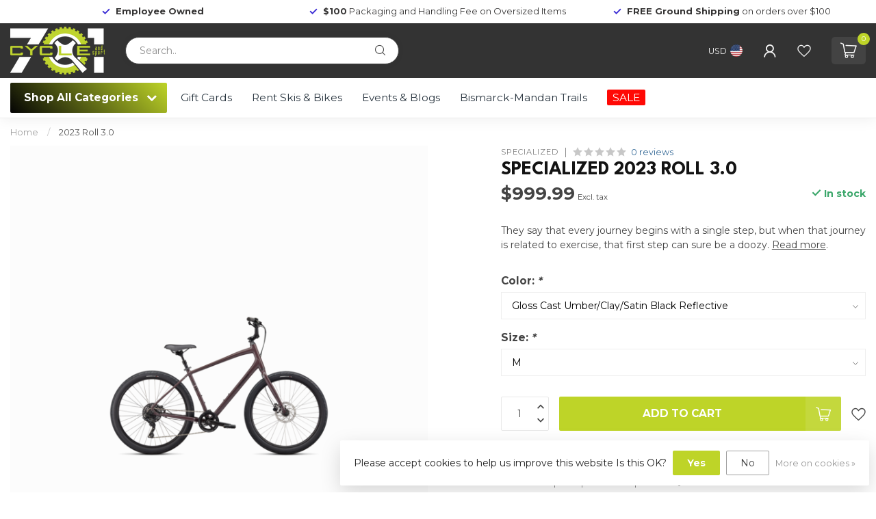

--- FILE ---
content_type: text/html;charset=utf-8
request_url: https://www.701cycleandsport.com/roll-30.html
body_size: 35509
content:
<!DOCTYPE html>
<html lang="en-US">
  <head>
<link rel="preconnect" href="https://cdn.shoplightspeed.com">
<link rel="preconnect" href="https://fonts.googleapis.com">
<link rel="preconnect" href="https://fonts.gstatic.com" crossorigin>
<!--

    Theme Proxima | v1.0.0.2504202501_0_614853
    Theme designed and created by Dyvelopment - We are true e-commerce heroes!

    For custom Lightspeed eCom development or design contact us at www.dyvelopment.com

      _____                  _                                  _   
     |  __ \                | |                                | |  
     | |  | |_   ___   _____| | ___  _ __  _ __ ___   ___ _ __ | |_ 
     | |  | | | | \ \ / / _ \ |/ _ \| '_ \| '_ ` _ \ / _ \ '_ \| __|
     | |__| | |_| |\ V /  __/ | (_) | |_) | | | | | |  __/ | | | |_ 
     |_____/ \__, | \_/ \___|_|\___/| .__/|_| |_| |_|\___|_| |_|\__|
              __/ |                 | |                             
             |___/                  |_|                             
-->


<meta charset="utf-8"/>
<!-- [START] 'blocks/head.rain' -->
<!--

  (c) 2008-2026 Lightspeed Netherlands B.V.
  http://www.lightspeedhq.com
  Generated: 16-01-2026 @ 00:57:56

-->
<link rel="canonical" href="https://www.701cycleandsport.com/roll-30.html"/>
<link rel="alternate" href="https://www.701cycleandsport.com/index.rss" type="application/rss+xml" title="New products"/>
<link href="https://cdn.shoplightspeed.com/assets/cookielaw.css?2025-02-20" rel="stylesheet" type="text/css"/>
<meta name="robots" content="noodp,noydir"/>
<meta name="google-site-verification" content="RNlPFWg7BycWFBlQjdOLhz2RDltlq15nTTTaaaef4HY"/>
<meta name="google-site-verification" content="MgK2OcGN-5JLEIA0yiPN9PrQsoFXR-tylMIr_XgbXZw"/>
<meta property="og:url" content="https://www.701cycleandsport.com/roll-30.html?source=facebook"/>
<meta property="og:site_name" content="701 Cycle and Sport"/>
<meta property="og:title" content="2022 Specialized Roll 3.0"/>
<meta property="og:description" content="They say that every journey begins with a single step, but when that journey is related to exercise, that first step can sure be a doozy."/>
<meta property="og:image" content="https://cdn.shoplightspeed.com/shops/614853/files/44347605/specialized-2023-roll-30.jpg"/>
<script src="https://www.powr.io/powr.js?external-type=lightspeed"></script>
<script>
<!-- Google tag (gtag.js) - Google Analytics -->
<script async src="https://www.googletagmanager.com/gtag/js?id=    G-MZKF0ZC0GP">
</script>
<script>
    window.dataLayer = window.dataLayer || [];
    function gtag(){dataLayer.push(arguments);}
    gtag('js', new Date());

    gtag('config', 'G-MZKF0ZC0GP');
</script>
<script>
type="text/javascript">
    (function(config) {
        window._peekConfig = config || {};
        var idPrefix = 'peek-book-button';
        var id = idPrefix+'-js'; if (document.getElementById(id)) return;
        var head = document.getElementsByTagName('head')[0];
        var el = document.createElement('script'); el.id = id;
        var date = new Date; var stamp = date.getMonth()+"-"+date.getDate();
        var basePath = "https://js.peek.com";
        el.src = basePath + "/widget_button.js?ts="+stamp;
        head.appendChild(el); id = idPrefix+'-css'; el = document.createElement('link'); el.id = id;
        el.href = basePath + "/widget_button.css?ts="+stamp;
        el.rel="stylesheet"; el.type="text/css"; head.appendChild(el);
    })({key: 'e765161d-b004-434d-aa4e-d421e628c47f'});

</script>
<script>
<!-- Google tag (gtag.js) -->
<script async src="https://www.googletagmanager.com/gtag/js?id=G-KQ130ZKPTQ">
</script>
<script>
    window.dataLayer = window.dataLayer || [];
    function gtag(){dataLayer.push(arguments);}
    gtag('js', new Date());

    gtag('config', 'G-KQ130ZKPTQ');
</script>
</script>
<script src="https://us1-config.doofinder.com/2.x/98a98b0d-9a85-44a4-9f63-c4ab5148f95a.js"></script>
<!--[if lt IE 9]>
<script src="https://cdn.shoplightspeed.com/assets/html5shiv.js?2025-02-20"></script>
<![endif]-->
<!-- [END] 'blocks/head.rain' -->

<title>2022 Specialized Roll 3.0 - 701 Cycle and Sport</title>

<meta name="dyapps-addons-enabled" content="false">
<meta name="dyapps-addons-version" content="2022081001">
<meta name="dyapps-theme-name" content="Proxima">

<meta name="description" content="They say that every journey begins with a single step, but when that journey is related to exercise, that first step can sure be a doozy." />
<meta name="keywords" content="Specialized, 2023, Roll, 3.0, Bicycle, Bike, Mountain Bike, Gravel Bike, Fat Bike, E-bike, Snowboard, Skis, Road Bike, Swimming suit, Boots, Bindings, Goggles, Ski Rental, Kid&#039;s Bike, Winter Snow Jacket, Winter Snow Apparel, bike race, 701 Cycle and" />

<meta http-equiv="X-UA-Compatible" content="IE=edge">
<meta name="viewport" content="width=device-width, initial-scale=1">

<link rel="shortcut icon" href="https://cdn.shoplightspeed.com/shops/614853/themes/17405/v/898306/assets/favicon.ico?20240111164657" type="image/x-icon" />
<link rel="preload" as="image" href="https://cdn.shoplightspeed.com/shops/614853/themes/17405/v/1077099/assets/logo.png?20250508195053">


	<link rel="preload" as="image" href="https://cdn.shoplightspeed.com/shops/614853/files/44347605/650x750x2/specialized-2023-roll-30.jpg">

<script src="https://cdn.shoplightspeed.com/shops/614853/themes/17405/assets/jquery-1-12-4-min.js?20260114233539" defer></script>
<script>if(navigator.userAgent.indexOf("MSIE ") > -1 || navigator.userAgent.indexOf("Trident/") > -1) { document.write('<script src="https://cdn.shoplightspeed.com/shops/614853/themes/17405/assets/intersection-observer-polyfill.js?20260114233539">\x3C/script>') }</script>

<style>/*!
 * Bootstrap Reboot v4.6.1 (https://getbootstrap.com/)
 * Copyright 2011-2021 The Bootstrap Authors
 * Copyright 2011-2021 Twitter, Inc.
 * Licensed under MIT (https://github.com/twbs/bootstrap/blob/main/LICENSE)
 * Forked from Normalize.css, licensed MIT (https://github.com/necolas/normalize.css/blob/master/LICENSE.md)
 */*,*::before,*::after{box-sizing:border-box}html{font-family:sans-serif;line-height:1.15;-webkit-text-size-adjust:100%;-webkit-tap-highlight-color:rgba(0,0,0,0)}article,aside,figcaption,figure,footer,header,hgroup,main,nav,section{display:block}body{margin:0;font-family:-apple-system,BlinkMacSystemFont,"Segoe UI",Roboto,"Helvetica Neue",Arial,"Noto Sans","Liberation Sans",sans-serif,"Apple Color Emoji","Segoe UI Emoji","Segoe UI Symbol","Noto Color Emoji";font-size:1rem;font-weight:400;line-height:1.42857143;color:#212529;text-align:left;background-color:#fff}[tabindex="-1"]:focus:not(:focus-visible){outline:0 !important}hr{box-sizing:content-box;height:0;overflow:visible}h1,h2,h3,h4,h5,h6{margin-top:0;margin-bottom:.5rem}p{margin-top:0;margin-bottom:1rem}abbr[title],abbr[data-original-title]{text-decoration:underline;text-decoration:underline dotted;cursor:help;border-bottom:0;text-decoration-skip-ink:none}address{margin-bottom:1rem;font-style:normal;line-height:inherit}ol,ul,dl{margin-top:0;margin-bottom:1rem}ol ol,ul ul,ol ul,ul ol{margin-bottom:0}dt{font-weight:700}dd{margin-bottom:.5rem;margin-left:0}blockquote{margin:0 0 1rem}b,strong{font-weight:bolder}small{font-size:80%}sub,sup{position:relative;font-size:75%;line-height:0;vertical-align:baseline}sub{bottom:-0.25em}sup{top:-0.5em}a{color:#007bff;text-decoration:none;background-color:transparent}a:hover{color:#0056b3;text-decoration:underline}a:not([href]):not([class]){color:inherit;text-decoration:none}a:not([href]):not([class]):hover{color:inherit;text-decoration:none}pre,code,kbd,samp{font-family:SFMono-Regular,Menlo,Monaco,Consolas,"Liberation Mono","Courier New",monospace;font-size:1em}pre{margin-top:0;margin-bottom:1rem;overflow:auto;-ms-overflow-style:scrollbar}figure{margin:0 0 1rem}img{vertical-align:middle;border-style:none}svg{overflow:hidden;vertical-align:middle}table{border-collapse:collapse}caption{padding-top:.75rem;padding-bottom:.75rem;color:#6c757d;text-align:left;caption-side:bottom}th{text-align:inherit;text-align:-webkit-match-parent}label{display:inline-block;margin-bottom:.5rem}button{border-radius:0}button:focus:not(:focus-visible){outline:0}input,button,select,optgroup,textarea{margin:0;font-family:inherit;font-size:inherit;line-height:inherit}button,input{overflow:visible}button,select{text-transform:none}[role=button]{cursor:pointer}select{word-wrap:normal}button,[type=button],[type=reset],[type=submit]{-webkit-appearance:button}button:not(:disabled),[type=button]:not(:disabled),[type=reset]:not(:disabled),[type=submit]:not(:disabled){cursor:pointer}button::-moz-focus-inner,[type=button]::-moz-focus-inner,[type=reset]::-moz-focus-inner,[type=submit]::-moz-focus-inner{padding:0;border-style:none}input[type=radio],input[type=checkbox]{box-sizing:border-box;padding:0}textarea{overflow:auto;resize:vertical}fieldset{min-width:0;padding:0;margin:0;border:0}legend{display:block;width:100%;max-width:100%;padding:0;margin-bottom:.5rem;font-size:1.5rem;line-height:inherit;color:inherit;white-space:normal}progress{vertical-align:baseline}[type=number]::-webkit-inner-spin-button,[type=number]::-webkit-outer-spin-button{height:auto}[type=search]{outline-offset:-2px;-webkit-appearance:none}[type=search]::-webkit-search-decoration{-webkit-appearance:none}::-webkit-file-upload-button{font:inherit;-webkit-appearance:button}output{display:inline-block}summary{display:list-item;cursor:pointer}template{display:none}[hidden]{display:none !important}/*!
 * Bootstrap Grid v4.6.1 (https://getbootstrap.com/)
 * Copyright 2011-2021 The Bootstrap Authors
 * Copyright 2011-2021 Twitter, Inc.
 * Licensed under MIT (https://github.com/twbs/bootstrap/blob/main/LICENSE)
 */html{box-sizing:border-box;-ms-overflow-style:scrollbar}*,*::before,*::after{box-sizing:inherit}.container,.container-fluid,.container-xl,.container-lg,.container-md,.container-sm{width:100%;padding-right:15px;padding-left:15px;margin-right:auto;margin-left:auto}@media(min-width: 576px){.container-sm,.container{max-width:540px}}@media(min-width: 768px){.container-md,.container-sm,.container{max-width:720px}}@media(min-width: 992px){.container-lg,.container-md,.container-sm,.container{max-width:960px}}@media(min-width: 1200px){.container-xl,.container-lg,.container-md,.container-sm,.container{max-width:1140px}}.row{display:flex;flex-wrap:wrap;margin-right:-15px;margin-left:-15px}.no-gutters{margin-right:0;margin-left:0}.no-gutters>.col,.no-gutters>[class*=col-]{padding-right:0;padding-left:0}.col-xl,.col-xl-auto,.col-xl-12,.col-xl-11,.col-xl-10,.col-xl-9,.col-xl-8,.col-xl-7,.col-xl-6,.col-xl-5,.col-xl-4,.col-xl-3,.col-xl-2,.col-xl-1,.col-lg,.col-lg-auto,.col-lg-12,.col-lg-11,.col-lg-10,.col-lg-9,.col-lg-8,.col-lg-7,.col-lg-6,.col-lg-5,.col-lg-4,.col-lg-3,.col-lg-2,.col-lg-1,.col-md,.col-md-auto,.col-md-12,.col-md-11,.col-md-10,.col-md-9,.col-md-8,.col-md-7,.col-md-6,.col-md-5,.col-md-4,.col-md-3,.col-md-2,.col-md-1,.col-sm,.col-sm-auto,.col-sm-12,.col-sm-11,.col-sm-10,.col-sm-9,.col-sm-8,.col-sm-7,.col-sm-6,.col-sm-5,.col-sm-4,.col-sm-3,.col-sm-2,.col-sm-1,.col,.col-auto,.col-12,.col-11,.col-10,.col-9,.col-8,.col-7,.col-6,.col-5,.col-4,.col-3,.col-2,.col-1{position:relative;width:100%;padding-right:15px;padding-left:15px}.col{flex-basis:0;flex-grow:1;max-width:100%}.row-cols-1>*{flex:0 0 100%;max-width:100%}.row-cols-2>*{flex:0 0 50%;max-width:50%}.row-cols-3>*{flex:0 0 33.3333333333%;max-width:33.3333333333%}.row-cols-4>*{flex:0 0 25%;max-width:25%}.row-cols-5>*{flex:0 0 20%;max-width:20%}.row-cols-6>*{flex:0 0 16.6666666667%;max-width:16.6666666667%}.col-auto{flex:0 0 auto;width:auto;max-width:100%}.col-1{flex:0 0 8.33333333%;max-width:8.33333333%}.col-2{flex:0 0 16.66666667%;max-width:16.66666667%}.col-3{flex:0 0 25%;max-width:25%}.col-4{flex:0 0 33.33333333%;max-width:33.33333333%}.col-5{flex:0 0 41.66666667%;max-width:41.66666667%}.col-6{flex:0 0 50%;max-width:50%}.col-7{flex:0 0 58.33333333%;max-width:58.33333333%}.col-8{flex:0 0 66.66666667%;max-width:66.66666667%}.col-9{flex:0 0 75%;max-width:75%}.col-10{flex:0 0 83.33333333%;max-width:83.33333333%}.col-11{flex:0 0 91.66666667%;max-width:91.66666667%}.col-12{flex:0 0 100%;max-width:100%}.order-first{order:-1}.order-last{order:13}.order-0{order:0}.order-1{order:1}.order-2{order:2}.order-3{order:3}.order-4{order:4}.order-5{order:5}.order-6{order:6}.order-7{order:7}.order-8{order:8}.order-9{order:9}.order-10{order:10}.order-11{order:11}.order-12{order:12}.offset-1{margin-left:8.33333333%}.offset-2{margin-left:16.66666667%}.offset-3{margin-left:25%}.offset-4{margin-left:33.33333333%}.offset-5{margin-left:41.66666667%}.offset-6{margin-left:50%}.offset-7{margin-left:58.33333333%}.offset-8{margin-left:66.66666667%}.offset-9{margin-left:75%}.offset-10{margin-left:83.33333333%}.offset-11{margin-left:91.66666667%}@media(min-width: 576px){.col-sm{flex-basis:0;flex-grow:1;max-width:100%}.row-cols-sm-1>*{flex:0 0 100%;max-width:100%}.row-cols-sm-2>*{flex:0 0 50%;max-width:50%}.row-cols-sm-3>*{flex:0 0 33.3333333333%;max-width:33.3333333333%}.row-cols-sm-4>*{flex:0 0 25%;max-width:25%}.row-cols-sm-5>*{flex:0 0 20%;max-width:20%}.row-cols-sm-6>*{flex:0 0 16.6666666667%;max-width:16.6666666667%}.col-sm-auto{flex:0 0 auto;width:auto;max-width:100%}.col-sm-1{flex:0 0 8.33333333%;max-width:8.33333333%}.col-sm-2{flex:0 0 16.66666667%;max-width:16.66666667%}.col-sm-3{flex:0 0 25%;max-width:25%}.col-sm-4{flex:0 0 33.33333333%;max-width:33.33333333%}.col-sm-5{flex:0 0 41.66666667%;max-width:41.66666667%}.col-sm-6{flex:0 0 50%;max-width:50%}.col-sm-7{flex:0 0 58.33333333%;max-width:58.33333333%}.col-sm-8{flex:0 0 66.66666667%;max-width:66.66666667%}.col-sm-9{flex:0 0 75%;max-width:75%}.col-sm-10{flex:0 0 83.33333333%;max-width:83.33333333%}.col-sm-11{flex:0 0 91.66666667%;max-width:91.66666667%}.col-sm-12{flex:0 0 100%;max-width:100%}.order-sm-first{order:-1}.order-sm-last{order:13}.order-sm-0{order:0}.order-sm-1{order:1}.order-sm-2{order:2}.order-sm-3{order:3}.order-sm-4{order:4}.order-sm-5{order:5}.order-sm-6{order:6}.order-sm-7{order:7}.order-sm-8{order:8}.order-sm-9{order:9}.order-sm-10{order:10}.order-sm-11{order:11}.order-sm-12{order:12}.offset-sm-0{margin-left:0}.offset-sm-1{margin-left:8.33333333%}.offset-sm-2{margin-left:16.66666667%}.offset-sm-3{margin-left:25%}.offset-sm-4{margin-left:33.33333333%}.offset-sm-5{margin-left:41.66666667%}.offset-sm-6{margin-left:50%}.offset-sm-7{margin-left:58.33333333%}.offset-sm-8{margin-left:66.66666667%}.offset-sm-9{margin-left:75%}.offset-sm-10{margin-left:83.33333333%}.offset-sm-11{margin-left:91.66666667%}}@media(min-width: 768px){.col-md{flex-basis:0;flex-grow:1;max-width:100%}.row-cols-md-1>*{flex:0 0 100%;max-width:100%}.row-cols-md-2>*{flex:0 0 50%;max-width:50%}.row-cols-md-3>*{flex:0 0 33.3333333333%;max-width:33.3333333333%}.row-cols-md-4>*{flex:0 0 25%;max-width:25%}.row-cols-md-5>*{flex:0 0 20%;max-width:20%}.row-cols-md-6>*{flex:0 0 16.6666666667%;max-width:16.6666666667%}.col-md-auto{flex:0 0 auto;width:auto;max-width:100%}.col-md-1{flex:0 0 8.33333333%;max-width:8.33333333%}.col-md-2{flex:0 0 16.66666667%;max-width:16.66666667%}.col-md-3{flex:0 0 25%;max-width:25%}.col-md-4{flex:0 0 33.33333333%;max-width:33.33333333%}.col-md-5{flex:0 0 41.66666667%;max-width:41.66666667%}.col-md-6{flex:0 0 50%;max-width:50%}.col-md-7{flex:0 0 58.33333333%;max-width:58.33333333%}.col-md-8{flex:0 0 66.66666667%;max-width:66.66666667%}.col-md-9{flex:0 0 75%;max-width:75%}.col-md-10{flex:0 0 83.33333333%;max-width:83.33333333%}.col-md-11{flex:0 0 91.66666667%;max-width:91.66666667%}.col-md-12{flex:0 0 100%;max-width:100%}.order-md-first{order:-1}.order-md-last{order:13}.order-md-0{order:0}.order-md-1{order:1}.order-md-2{order:2}.order-md-3{order:3}.order-md-4{order:4}.order-md-5{order:5}.order-md-6{order:6}.order-md-7{order:7}.order-md-8{order:8}.order-md-9{order:9}.order-md-10{order:10}.order-md-11{order:11}.order-md-12{order:12}.offset-md-0{margin-left:0}.offset-md-1{margin-left:8.33333333%}.offset-md-2{margin-left:16.66666667%}.offset-md-3{margin-left:25%}.offset-md-4{margin-left:33.33333333%}.offset-md-5{margin-left:41.66666667%}.offset-md-6{margin-left:50%}.offset-md-7{margin-left:58.33333333%}.offset-md-8{margin-left:66.66666667%}.offset-md-9{margin-left:75%}.offset-md-10{margin-left:83.33333333%}.offset-md-11{margin-left:91.66666667%}}@media(min-width: 992px){.col-lg{flex-basis:0;flex-grow:1;max-width:100%}.row-cols-lg-1>*{flex:0 0 100%;max-width:100%}.row-cols-lg-2>*{flex:0 0 50%;max-width:50%}.row-cols-lg-3>*{flex:0 0 33.3333333333%;max-width:33.3333333333%}.row-cols-lg-4>*{flex:0 0 25%;max-width:25%}.row-cols-lg-5>*{flex:0 0 20%;max-width:20%}.row-cols-lg-6>*{flex:0 0 16.6666666667%;max-width:16.6666666667%}.col-lg-auto{flex:0 0 auto;width:auto;max-width:100%}.col-lg-1{flex:0 0 8.33333333%;max-width:8.33333333%}.col-lg-2{flex:0 0 16.66666667%;max-width:16.66666667%}.col-lg-3{flex:0 0 25%;max-width:25%}.col-lg-4{flex:0 0 33.33333333%;max-width:33.33333333%}.col-lg-5{flex:0 0 41.66666667%;max-width:41.66666667%}.col-lg-6{flex:0 0 50%;max-width:50%}.col-lg-7{flex:0 0 58.33333333%;max-width:58.33333333%}.col-lg-8{flex:0 0 66.66666667%;max-width:66.66666667%}.col-lg-9{flex:0 0 75%;max-width:75%}.col-lg-10{flex:0 0 83.33333333%;max-width:83.33333333%}.col-lg-11{flex:0 0 91.66666667%;max-width:91.66666667%}.col-lg-12{flex:0 0 100%;max-width:100%}.order-lg-first{order:-1}.order-lg-last{order:13}.order-lg-0{order:0}.order-lg-1{order:1}.order-lg-2{order:2}.order-lg-3{order:3}.order-lg-4{order:4}.order-lg-5{order:5}.order-lg-6{order:6}.order-lg-7{order:7}.order-lg-8{order:8}.order-lg-9{order:9}.order-lg-10{order:10}.order-lg-11{order:11}.order-lg-12{order:12}.offset-lg-0{margin-left:0}.offset-lg-1{margin-left:8.33333333%}.offset-lg-2{margin-left:16.66666667%}.offset-lg-3{margin-left:25%}.offset-lg-4{margin-left:33.33333333%}.offset-lg-5{margin-left:41.66666667%}.offset-lg-6{margin-left:50%}.offset-lg-7{margin-left:58.33333333%}.offset-lg-8{margin-left:66.66666667%}.offset-lg-9{margin-left:75%}.offset-lg-10{margin-left:83.33333333%}.offset-lg-11{margin-left:91.66666667%}}@media(min-width: 1200px){.col-xl{flex-basis:0;flex-grow:1;max-width:100%}.row-cols-xl-1>*{flex:0 0 100%;max-width:100%}.row-cols-xl-2>*{flex:0 0 50%;max-width:50%}.row-cols-xl-3>*{flex:0 0 33.3333333333%;max-width:33.3333333333%}.row-cols-xl-4>*{flex:0 0 25%;max-width:25%}.row-cols-xl-5>*{flex:0 0 20%;max-width:20%}.row-cols-xl-6>*{flex:0 0 16.6666666667%;max-width:16.6666666667%}.col-xl-auto{flex:0 0 auto;width:auto;max-width:100%}.col-xl-1{flex:0 0 8.33333333%;max-width:8.33333333%}.col-xl-2{flex:0 0 16.66666667%;max-width:16.66666667%}.col-xl-3{flex:0 0 25%;max-width:25%}.col-xl-4{flex:0 0 33.33333333%;max-width:33.33333333%}.col-xl-5{flex:0 0 41.66666667%;max-width:41.66666667%}.col-xl-6{flex:0 0 50%;max-width:50%}.col-xl-7{flex:0 0 58.33333333%;max-width:58.33333333%}.col-xl-8{flex:0 0 66.66666667%;max-width:66.66666667%}.col-xl-9{flex:0 0 75%;max-width:75%}.col-xl-10{flex:0 0 83.33333333%;max-width:83.33333333%}.col-xl-11{flex:0 0 91.66666667%;max-width:91.66666667%}.col-xl-12{flex:0 0 100%;max-width:100%}.order-xl-first{order:-1}.order-xl-last{order:13}.order-xl-0{order:0}.order-xl-1{order:1}.order-xl-2{order:2}.order-xl-3{order:3}.order-xl-4{order:4}.order-xl-5{order:5}.order-xl-6{order:6}.order-xl-7{order:7}.order-xl-8{order:8}.order-xl-9{order:9}.order-xl-10{order:10}.order-xl-11{order:11}.order-xl-12{order:12}.offset-xl-0{margin-left:0}.offset-xl-1{margin-left:8.33333333%}.offset-xl-2{margin-left:16.66666667%}.offset-xl-3{margin-left:25%}.offset-xl-4{margin-left:33.33333333%}.offset-xl-5{margin-left:41.66666667%}.offset-xl-6{margin-left:50%}.offset-xl-7{margin-left:58.33333333%}.offset-xl-8{margin-left:66.66666667%}.offset-xl-9{margin-left:75%}.offset-xl-10{margin-left:83.33333333%}.offset-xl-11{margin-left:91.66666667%}}.d-none{display:none !important}.d-inline{display:inline !important}.d-inline-block{display:inline-block !important}.d-block{display:block !important}.d-table{display:table !important}.d-table-row{display:table-row !important}.d-table-cell{display:table-cell !important}.d-flex{display:flex !important}.d-inline-flex{display:inline-flex !important}@media(min-width: 576px){.d-sm-none{display:none !important}.d-sm-inline{display:inline !important}.d-sm-inline-block{display:inline-block !important}.d-sm-block{display:block !important}.d-sm-table{display:table !important}.d-sm-table-row{display:table-row !important}.d-sm-table-cell{display:table-cell !important}.d-sm-flex{display:flex !important}.d-sm-inline-flex{display:inline-flex !important}}@media(min-width: 768px){.d-md-none{display:none !important}.d-md-inline{display:inline !important}.d-md-inline-block{display:inline-block !important}.d-md-block{display:block !important}.d-md-table{display:table !important}.d-md-table-row{display:table-row !important}.d-md-table-cell{display:table-cell !important}.d-md-flex{display:flex !important}.d-md-inline-flex{display:inline-flex !important}}@media(min-width: 992px){.d-lg-none{display:none !important}.d-lg-inline{display:inline !important}.d-lg-inline-block{display:inline-block !important}.d-lg-block{display:block !important}.d-lg-table{display:table !important}.d-lg-table-row{display:table-row !important}.d-lg-table-cell{display:table-cell !important}.d-lg-flex{display:flex !important}.d-lg-inline-flex{display:inline-flex !important}}@media(min-width: 1200px){.d-xl-none{display:none !important}.d-xl-inline{display:inline !important}.d-xl-inline-block{display:inline-block !important}.d-xl-block{display:block !important}.d-xl-table{display:table !important}.d-xl-table-row{display:table-row !important}.d-xl-table-cell{display:table-cell !important}.d-xl-flex{display:flex !important}.d-xl-inline-flex{display:inline-flex !important}}@media print{.d-print-none{display:none !important}.d-print-inline{display:inline !important}.d-print-inline-block{display:inline-block !important}.d-print-block{display:block !important}.d-print-table{display:table !important}.d-print-table-row{display:table-row !important}.d-print-table-cell{display:table-cell !important}.d-print-flex{display:flex !important}.d-print-inline-flex{display:inline-flex !important}}.flex-row{flex-direction:row !important}.flex-column{flex-direction:column !important}.flex-row-reverse{flex-direction:row-reverse !important}.flex-column-reverse{flex-direction:column-reverse !important}.flex-wrap{flex-wrap:wrap !important}.flex-nowrap{flex-wrap:nowrap !important}.flex-wrap-reverse{flex-wrap:wrap-reverse !important}.flex-fill{flex:1 1 auto !important}.flex-grow-0{flex-grow:0 !important}.flex-grow-1{flex-grow:1 !important}.flex-shrink-0{flex-shrink:0 !important}.flex-shrink-1{flex-shrink:1 !important}.justify-content-start{justify-content:flex-start !important}.justify-content-end{justify-content:flex-end !important}.justify-content-center{justify-content:center !important}.justify-content-between{justify-content:space-between !important}.justify-content-around{justify-content:space-around !important}.align-items-start{align-items:flex-start !important}.align-items-end{align-items:flex-end !important}.align-items-center{align-items:center !important}.align-items-baseline{align-items:baseline !important}.align-items-stretch{align-items:stretch !important}.align-content-start{align-content:flex-start !important}.align-content-end{align-content:flex-end !important}.align-content-center{align-content:center !important}.align-content-between{align-content:space-between !important}.align-content-around{align-content:space-around !important}.align-content-stretch{align-content:stretch !important}.align-self-auto{align-self:auto !important}.align-self-start{align-self:flex-start !important}.align-self-end{align-self:flex-end !important}.align-self-center{align-self:center !important}.align-self-baseline{align-self:baseline !important}.align-self-stretch{align-self:stretch !important}@media(min-width: 576px){.flex-sm-row{flex-direction:row !important}.flex-sm-column{flex-direction:column !important}.flex-sm-row-reverse{flex-direction:row-reverse !important}.flex-sm-column-reverse{flex-direction:column-reverse !important}.flex-sm-wrap{flex-wrap:wrap !important}.flex-sm-nowrap{flex-wrap:nowrap !important}.flex-sm-wrap-reverse{flex-wrap:wrap-reverse !important}.flex-sm-fill{flex:1 1 auto !important}.flex-sm-grow-0{flex-grow:0 !important}.flex-sm-grow-1{flex-grow:1 !important}.flex-sm-shrink-0{flex-shrink:0 !important}.flex-sm-shrink-1{flex-shrink:1 !important}.justify-content-sm-start{justify-content:flex-start !important}.justify-content-sm-end{justify-content:flex-end !important}.justify-content-sm-center{justify-content:center !important}.justify-content-sm-between{justify-content:space-between !important}.justify-content-sm-around{justify-content:space-around !important}.align-items-sm-start{align-items:flex-start !important}.align-items-sm-end{align-items:flex-end !important}.align-items-sm-center{align-items:center !important}.align-items-sm-baseline{align-items:baseline !important}.align-items-sm-stretch{align-items:stretch !important}.align-content-sm-start{align-content:flex-start !important}.align-content-sm-end{align-content:flex-end !important}.align-content-sm-center{align-content:center !important}.align-content-sm-between{align-content:space-between !important}.align-content-sm-around{align-content:space-around !important}.align-content-sm-stretch{align-content:stretch !important}.align-self-sm-auto{align-self:auto !important}.align-self-sm-start{align-self:flex-start !important}.align-self-sm-end{align-self:flex-end !important}.align-self-sm-center{align-self:center !important}.align-self-sm-baseline{align-self:baseline !important}.align-self-sm-stretch{align-self:stretch !important}}@media(min-width: 768px){.flex-md-row{flex-direction:row !important}.flex-md-column{flex-direction:column !important}.flex-md-row-reverse{flex-direction:row-reverse !important}.flex-md-column-reverse{flex-direction:column-reverse !important}.flex-md-wrap{flex-wrap:wrap !important}.flex-md-nowrap{flex-wrap:nowrap !important}.flex-md-wrap-reverse{flex-wrap:wrap-reverse !important}.flex-md-fill{flex:1 1 auto !important}.flex-md-grow-0{flex-grow:0 !important}.flex-md-grow-1{flex-grow:1 !important}.flex-md-shrink-0{flex-shrink:0 !important}.flex-md-shrink-1{flex-shrink:1 !important}.justify-content-md-start{justify-content:flex-start !important}.justify-content-md-end{justify-content:flex-end !important}.justify-content-md-center{justify-content:center !important}.justify-content-md-between{justify-content:space-between !important}.justify-content-md-around{justify-content:space-around !important}.align-items-md-start{align-items:flex-start !important}.align-items-md-end{align-items:flex-end !important}.align-items-md-center{align-items:center !important}.align-items-md-baseline{align-items:baseline !important}.align-items-md-stretch{align-items:stretch !important}.align-content-md-start{align-content:flex-start !important}.align-content-md-end{align-content:flex-end !important}.align-content-md-center{align-content:center !important}.align-content-md-between{align-content:space-between !important}.align-content-md-around{align-content:space-around !important}.align-content-md-stretch{align-content:stretch !important}.align-self-md-auto{align-self:auto !important}.align-self-md-start{align-self:flex-start !important}.align-self-md-end{align-self:flex-end !important}.align-self-md-center{align-self:center !important}.align-self-md-baseline{align-self:baseline !important}.align-self-md-stretch{align-self:stretch !important}}@media(min-width: 992px){.flex-lg-row{flex-direction:row !important}.flex-lg-column{flex-direction:column !important}.flex-lg-row-reverse{flex-direction:row-reverse !important}.flex-lg-column-reverse{flex-direction:column-reverse !important}.flex-lg-wrap{flex-wrap:wrap !important}.flex-lg-nowrap{flex-wrap:nowrap !important}.flex-lg-wrap-reverse{flex-wrap:wrap-reverse !important}.flex-lg-fill{flex:1 1 auto !important}.flex-lg-grow-0{flex-grow:0 !important}.flex-lg-grow-1{flex-grow:1 !important}.flex-lg-shrink-0{flex-shrink:0 !important}.flex-lg-shrink-1{flex-shrink:1 !important}.justify-content-lg-start{justify-content:flex-start !important}.justify-content-lg-end{justify-content:flex-end !important}.justify-content-lg-center{justify-content:center !important}.justify-content-lg-between{justify-content:space-between !important}.justify-content-lg-around{justify-content:space-around !important}.align-items-lg-start{align-items:flex-start !important}.align-items-lg-end{align-items:flex-end !important}.align-items-lg-center{align-items:center !important}.align-items-lg-baseline{align-items:baseline !important}.align-items-lg-stretch{align-items:stretch !important}.align-content-lg-start{align-content:flex-start !important}.align-content-lg-end{align-content:flex-end !important}.align-content-lg-center{align-content:center !important}.align-content-lg-between{align-content:space-between !important}.align-content-lg-around{align-content:space-around !important}.align-content-lg-stretch{align-content:stretch !important}.align-self-lg-auto{align-self:auto !important}.align-self-lg-start{align-self:flex-start !important}.align-self-lg-end{align-self:flex-end !important}.align-self-lg-center{align-self:center !important}.align-self-lg-baseline{align-self:baseline !important}.align-self-lg-stretch{align-self:stretch !important}}@media(min-width: 1200px){.flex-xl-row{flex-direction:row !important}.flex-xl-column{flex-direction:column !important}.flex-xl-row-reverse{flex-direction:row-reverse !important}.flex-xl-column-reverse{flex-direction:column-reverse !important}.flex-xl-wrap{flex-wrap:wrap !important}.flex-xl-nowrap{flex-wrap:nowrap !important}.flex-xl-wrap-reverse{flex-wrap:wrap-reverse !important}.flex-xl-fill{flex:1 1 auto !important}.flex-xl-grow-0{flex-grow:0 !important}.flex-xl-grow-1{flex-grow:1 !important}.flex-xl-shrink-0{flex-shrink:0 !important}.flex-xl-shrink-1{flex-shrink:1 !important}.justify-content-xl-start{justify-content:flex-start !important}.justify-content-xl-end{justify-content:flex-end !important}.justify-content-xl-center{justify-content:center !important}.justify-content-xl-between{justify-content:space-between !important}.justify-content-xl-around{justify-content:space-around !important}.align-items-xl-start{align-items:flex-start !important}.align-items-xl-end{align-items:flex-end !important}.align-items-xl-center{align-items:center !important}.align-items-xl-baseline{align-items:baseline !important}.align-items-xl-stretch{align-items:stretch !important}.align-content-xl-start{align-content:flex-start !important}.align-content-xl-end{align-content:flex-end !important}.align-content-xl-center{align-content:center !important}.align-content-xl-between{align-content:space-between !important}.align-content-xl-around{align-content:space-around !important}.align-content-xl-stretch{align-content:stretch !important}.align-self-xl-auto{align-self:auto !important}.align-self-xl-start{align-self:flex-start !important}.align-self-xl-end{align-self:flex-end !important}.align-self-xl-center{align-self:center !important}.align-self-xl-baseline{align-self:baseline !important}.align-self-xl-stretch{align-self:stretch !important}}.m-0{margin:0 !important}.mt-0,.my-0{margin-top:0 !important}.mr-0,.mx-0{margin-right:0 !important}.mb-0,.my-0{margin-bottom:0 !important}.ml-0,.mx-0{margin-left:0 !important}.m-1{margin:5px !important}.mt-1,.my-1{margin-top:5px !important}.mr-1,.mx-1{margin-right:5px !important}.mb-1,.my-1{margin-bottom:5px !important}.ml-1,.mx-1{margin-left:5px !important}.m-2{margin:10px !important}.mt-2,.my-2{margin-top:10px !important}.mr-2,.mx-2{margin-right:10px !important}.mb-2,.my-2{margin-bottom:10px !important}.ml-2,.mx-2{margin-left:10px !important}.m-3{margin:15px !important}.mt-3,.my-3{margin-top:15px !important}.mr-3,.mx-3{margin-right:15px !important}.mb-3,.my-3{margin-bottom:15px !important}.ml-3,.mx-3{margin-left:15px !important}.m-4{margin:30px !important}.mt-4,.my-4{margin-top:30px !important}.mr-4,.mx-4{margin-right:30px !important}.mb-4,.my-4{margin-bottom:30px !important}.ml-4,.mx-4{margin-left:30px !important}.m-5{margin:50px !important}.mt-5,.my-5{margin-top:50px !important}.mr-5,.mx-5{margin-right:50px !important}.mb-5,.my-5{margin-bottom:50px !important}.ml-5,.mx-5{margin-left:50px !important}.m-6{margin:80px !important}.mt-6,.my-6{margin-top:80px !important}.mr-6,.mx-6{margin-right:80px !important}.mb-6,.my-6{margin-bottom:80px !important}.ml-6,.mx-6{margin-left:80px !important}.p-0{padding:0 !important}.pt-0,.py-0{padding-top:0 !important}.pr-0,.px-0{padding-right:0 !important}.pb-0,.py-0{padding-bottom:0 !important}.pl-0,.px-0{padding-left:0 !important}.p-1{padding:5px !important}.pt-1,.py-1{padding-top:5px !important}.pr-1,.px-1{padding-right:5px !important}.pb-1,.py-1{padding-bottom:5px !important}.pl-1,.px-1{padding-left:5px !important}.p-2{padding:10px !important}.pt-2,.py-2{padding-top:10px !important}.pr-2,.px-2{padding-right:10px !important}.pb-2,.py-2{padding-bottom:10px !important}.pl-2,.px-2{padding-left:10px !important}.p-3{padding:15px !important}.pt-3,.py-3{padding-top:15px !important}.pr-3,.px-3{padding-right:15px !important}.pb-3,.py-3{padding-bottom:15px !important}.pl-3,.px-3{padding-left:15px !important}.p-4{padding:30px !important}.pt-4,.py-4{padding-top:30px !important}.pr-4,.px-4{padding-right:30px !important}.pb-4,.py-4{padding-bottom:30px !important}.pl-4,.px-4{padding-left:30px !important}.p-5{padding:50px !important}.pt-5,.py-5{padding-top:50px !important}.pr-5,.px-5{padding-right:50px !important}.pb-5,.py-5{padding-bottom:50px !important}.pl-5,.px-5{padding-left:50px !important}.p-6{padding:80px !important}.pt-6,.py-6{padding-top:80px !important}.pr-6,.px-6{padding-right:80px !important}.pb-6,.py-6{padding-bottom:80px !important}.pl-6,.px-6{padding-left:80px !important}.m-n1{margin:-5px !important}.mt-n1,.my-n1{margin-top:-5px !important}.mr-n1,.mx-n1{margin-right:-5px !important}.mb-n1,.my-n1{margin-bottom:-5px !important}.ml-n1,.mx-n1{margin-left:-5px !important}.m-n2{margin:-10px !important}.mt-n2,.my-n2{margin-top:-10px !important}.mr-n2,.mx-n2{margin-right:-10px !important}.mb-n2,.my-n2{margin-bottom:-10px !important}.ml-n2,.mx-n2{margin-left:-10px !important}.m-n3{margin:-15px !important}.mt-n3,.my-n3{margin-top:-15px !important}.mr-n3,.mx-n3{margin-right:-15px !important}.mb-n3,.my-n3{margin-bottom:-15px !important}.ml-n3,.mx-n3{margin-left:-15px !important}.m-n4{margin:-30px !important}.mt-n4,.my-n4{margin-top:-30px !important}.mr-n4,.mx-n4{margin-right:-30px !important}.mb-n4,.my-n4{margin-bottom:-30px !important}.ml-n4,.mx-n4{margin-left:-30px !important}.m-n5{margin:-50px !important}.mt-n5,.my-n5{margin-top:-50px !important}.mr-n5,.mx-n5{margin-right:-50px !important}.mb-n5,.my-n5{margin-bottom:-50px !important}.ml-n5,.mx-n5{margin-left:-50px !important}.m-n6{margin:-80px !important}.mt-n6,.my-n6{margin-top:-80px !important}.mr-n6,.mx-n6{margin-right:-80px !important}.mb-n6,.my-n6{margin-bottom:-80px !important}.ml-n6,.mx-n6{margin-left:-80px !important}.m-auto{margin:auto !important}.mt-auto,.my-auto{margin-top:auto !important}.mr-auto,.mx-auto{margin-right:auto !important}.mb-auto,.my-auto{margin-bottom:auto !important}.ml-auto,.mx-auto{margin-left:auto !important}@media(min-width: 576px){.m-sm-0{margin:0 !important}.mt-sm-0,.my-sm-0{margin-top:0 !important}.mr-sm-0,.mx-sm-0{margin-right:0 !important}.mb-sm-0,.my-sm-0{margin-bottom:0 !important}.ml-sm-0,.mx-sm-0{margin-left:0 !important}.m-sm-1{margin:5px !important}.mt-sm-1,.my-sm-1{margin-top:5px !important}.mr-sm-1,.mx-sm-1{margin-right:5px !important}.mb-sm-1,.my-sm-1{margin-bottom:5px !important}.ml-sm-1,.mx-sm-1{margin-left:5px !important}.m-sm-2{margin:10px !important}.mt-sm-2,.my-sm-2{margin-top:10px !important}.mr-sm-2,.mx-sm-2{margin-right:10px !important}.mb-sm-2,.my-sm-2{margin-bottom:10px !important}.ml-sm-2,.mx-sm-2{margin-left:10px !important}.m-sm-3{margin:15px !important}.mt-sm-3,.my-sm-3{margin-top:15px !important}.mr-sm-3,.mx-sm-3{margin-right:15px !important}.mb-sm-3,.my-sm-3{margin-bottom:15px !important}.ml-sm-3,.mx-sm-3{margin-left:15px !important}.m-sm-4{margin:30px !important}.mt-sm-4,.my-sm-4{margin-top:30px !important}.mr-sm-4,.mx-sm-4{margin-right:30px !important}.mb-sm-4,.my-sm-4{margin-bottom:30px !important}.ml-sm-4,.mx-sm-4{margin-left:30px !important}.m-sm-5{margin:50px !important}.mt-sm-5,.my-sm-5{margin-top:50px !important}.mr-sm-5,.mx-sm-5{margin-right:50px !important}.mb-sm-5,.my-sm-5{margin-bottom:50px !important}.ml-sm-5,.mx-sm-5{margin-left:50px !important}.m-sm-6{margin:80px !important}.mt-sm-6,.my-sm-6{margin-top:80px !important}.mr-sm-6,.mx-sm-6{margin-right:80px !important}.mb-sm-6,.my-sm-6{margin-bottom:80px !important}.ml-sm-6,.mx-sm-6{margin-left:80px !important}.p-sm-0{padding:0 !important}.pt-sm-0,.py-sm-0{padding-top:0 !important}.pr-sm-0,.px-sm-0{padding-right:0 !important}.pb-sm-0,.py-sm-0{padding-bottom:0 !important}.pl-sm-0,.px-sm-0{padding-left:0 !important}.p-sm-1{padding:5px !important}.pt-sm-1,.py-sm-1{padding-top:5px !important}.pr-sm-1,.px-sm-1{padding-right:5px !important}.pb-sm-1,.py-sm-1{padding-bottom:5px !important}.pl-sm-1,.px-sm-1{padding-left:5px !important}.p-sm-2{padding:10px !important}.pt-sm-2,.py-sm-2{padding-top:10px !important}.pr-sm-2,.px-sm-2{padding-right:10px !important}.pb-sm-2,.py-sm-2{padding-bottom:10px !important}.pl-sm-2,.px-sm-2{padding-left:10px !important}.p-sm-3{padding:15px !important}.pt-sm-3,.py-sm-3{padding-top:15px !important}.pr-sm-3,.px-sm-3{padding-right:15px !important}.pb-sm-3,.py-sm-3{padding-bottom:15px !important}.pl-sm-3,.px-sm-3{padding-left:15px !important}.p-sm-4{padding:30px !important}.pt-sm-4,.py-sm-4{padding-top:30px !important}.pr-sm-4,.px-sm-4{padding-right:30px !important}.pb-sm-4,.py-sm-4{padding-bottom:30px !important}.pl-sm-4,.px-sm-4{padding-left:30px !important}.p-sm-5{padding:50px !important}.pt-sm-5,.py-sm-5{padding-top:50px !important}.pr-sm-5,.px-sm-5{padding-right:50px !important}.pb-sm-5,.py-sm-5{padding-bottom:50px !important}.pl-sm-5,.px-sm-5{padding-left:50px !important}.p-sm-6{padding:80px !important}.pt-sm-6,.py-sm-6{padding-top:80px !important}.pr-sm-6,.px-sm-6{padding-right:80px !important}.pb-sm-6,.py-sm-6{padding-bottom:80px !important}.pl-sm-6,.px-sm-6{padding-left:80px !important}.m-sm-n1{margin:-5px !important}.mt-sm-n1,.my-sm-n1{margin-top:-5px !important}.mr-sm-n1,.mx-sm-n1{margin-right:-5px !important}.mb-sm-n1,.my-sm-n1{margin-bottom:-5px !important}.ml-sm-n1,.mx-sm-n1{margin-left:-5px !important}.m-sm-n2{margin:-10px !important}.mt-sm-n2,.my-sm-n2{margin-top:-10px !important}.mr-sm-n2,.mx-sm-n2{margin-right:-10px !important}.mb-sm-n2,.my-sm-n2{margin-bottom:-10px !important}.ml-sm-n2,.mx-sm-n2{margin-left:-10px !important}.m-sm-n3{margin:-15px !important}.mt-sm-n3,.my-sm-n3{margin-top:-15px !important}.mr-sm-n3,.mx-sm-n3{margin-right:-15px !important}.mb-sm-n3,.my-sm-n3{margin-bottom:-15px !important}.ml-sm-n3,.mx-sm-n3{margin-left:-15px !important}.m-sm-n4{margin:-30px !important}.mt-sm-n4,.my-sm-n4{margin-top:-30px !important}.mr-sm-n4,.mx-sm-n4{margin-right:-30px !important}.mb-sm-n4,.my-sm-n4{margin-bottom:-30px !important}.ml-sm-n4,.mx-sm-n4{margin-left:-30px !important}.m-sm-n5{margin:-50px !important}.mt-sm-n5,.my-sm-n5{margin-top:-50px !important}.mr-sm-n5,.mx-sm-n5{margin-right:-50px !important}.mb-sm-n5,.my-sm-n5{margin-bottom:-50px !important}.ml-sm-n5,.mx-sm-n5{margin-left:-50px !important}.m-sm-n6{margin:-80px !important}.mt-sm-n6,.my-sm-n6{margin-top:-80px !important}.mr-sm-n6,.mx-sm-n6{margin-right:-80px !important}.mb-sm-n6,.my-sm-n6{margin-bottom:-80px !important}.ml-sm-n6,.mx-sm-n6{margin-left:-80px !important}.m-sm-auto{margin:auto !important}.mt-sm-auto,.my-sm-auto{margin-top:auto !important}.mr-sm-auto,.mx-sm-auto{margin-right:auto !important}.mb-sm-auto,.my-sm-auto{margin-bottom:auto !important}.ml-sm-auto,.mx-sm-auto{margin-left:auto !important}}@media(min-width: 768px){.m-md-0{margin:0 !important}.mt-md-0,.my-md-0{margin-top:0 !important}.mr-md-0,.mx-md-0{margin-right:0 !important}.mb-md-0,.my-md-0{margin-bottom:0 !important}.ml-md-0,.mx-md-0{margin-left:0 !important}.m-md-1{margin:5px !important}.mt-md-1,.my-md-1{margin-top:5px !important}.mr-md-1,.mx-md-1{margin-right:5px !important}.mb-md-1,.my-md-1{margin-bottom:5px !important}.ml-md-1,.mx-md-1{margin-left:5px !important}.m-md-2{margin:10px !important}.mt-md-2,.my-md-2{margin-top:10px !important}.mr-md-2,.mx-md-2{margin-right:10px !important}.mb-md-2,.my-md-2{margin-bottom:10px !important}.ml-md-2,.mx-md-2{margin-left:10px !important}.m-md-3{margin:15px !important}.mt-md-3,.my-md-3{margin-top:15px !important}.mr-md-3,.mx-md-3{margin-right:15px !important}.mb-md-3,.my-md-3{margin-bottom:15px !important}.ml-md-3,.mx-md-3{margin-left:15px !important}.m-md-4{margin:30px !important}.mt-md-4,.my-md-4{margin-top:30px !important}.mr-md-4,.mx-md-4{margin-right:30px !important}.mb-md-4,.my-md-4{margin-bottom:30px !important}.ml-md-4,.mx-md-4{margin-left:30px !important}.m-md-5{margin:50px !important}.mt-md-5,.my-md-5{margin-top:50px !important}.mr-md-5,.mx-md-5{margin-right:50px !important}.mb-md-5,.my-md-5{margin-bottom:50px !important}.ml-md-5,.mx-md-5{margin-left:50px !important}.m-md-6{margin:80px !important}.mt-md-6,.my-md-6{margin-top:80px !important}.mr-md-6,.mx-md-6{margin-right:80px !important}.mb-md-6,.my-md-6{margin-bottom:80px !important}.ml-md-6,.mx-md-6{margin-left:80px !important}.p-md-0{padding:0 !important}.pt-md-0,.py-md-0{padding-top:0 !important}.pr-md-0,.px-md-0{padding-right:0 !important}.pb-md-0,.py-md-0{padding-bottom:0 !important}.pl-md-0,.px-md-0{padding-left:0 !important}.p-md-1{padding:5px !important}.pt-md-1,.py-md-1{padding-top:5px !important}.pr-md-1,.px-md-1{padding-right:5px !important}.pb-md-1,.py-md-1{padding-bottom:5px !important}.pl-md-1,.px-md-1{padding-left:5px !important}.p-md-2{padding:10px !important}.pt-md-2,.py-md-2{padding-top:10px !important}.pr-md-2,.px-md-2{padding-right:10px !important}.pb-md-2,.py-md-2{padding-bottom:10px !important}.pl-md-2,.px-md-2{padding-left:10px !important}.p-md-3{padding:15px !important}.pt-md-3,.py-md-3{padding-top:15px !important}.pr-md-3,.px-md-3{padding-right:15px !important}.pb-md-3,.py-md-3{padding-bottom:15px !important}.pl-md-3,.px-md-3{padding-left:15px !important}.p-md-4{padding:30px !important}.pt-md-4,.py-md-4{padding-top:30px !important}.pr-md-4,.px-md-4{padding-right:30px !important}.pb-md-4,.py-md-4{padding-bottom:30px !important}.pl-md-4,.px-md-4{padding-left:30px !important}.p-md-5{padding:50px !important}.pt-md-5,.py-md-5{padding-top:50px !important}.pr-md-5,.px-md-5{padding-right:50px !important}.pb-md-5,.py-md-5{padding-bottom:50px !important}.pl-md-5,.px-md-5{padding-left:50px !important}.p-md-6{padding:80px !important}.pt-md-6,.py-md-6{padding-top:80px !important}.pr-md-6,.px-md-6{padding-right:80px !important}.pb-md-6,.py-md-6{padding-bottom:80px !important}.pl-md-6,.px-md-6{padding-left:80px !important}.m-md-n1{margin:-5px !important}.mt-md-n1,.my-md-n1{margin-top:-5px !important}.mr-md-n1,.mx-md-n1{margin-right:-5px !important}.mb-md-n1,.my-md-n1{margin-bottom:-5px !important}.ml-md-n1,.mx-md-n1{margin-left:-5px !important}.m-md-n2{margin:-10px !important}.mt-md-n2,.my-md-n2{margin-top:-10px !important}.mr-md-n2,.mx-md-n2{margin-right:-10px !important}.mb-md-n2,.my-md-n2{margin-bottom:-10px !important}.ml-md-n2,.mx-md-n2{margin-left:-10px !important}.m-md-n3{margin:-15px !important}.mt-md-n3,.my-md-n3{margin-top:-15px !important}.mr-md-n3,.mx-md-n3{margin-right:-15px !important}.mb-md-n3,.my-md-n3{margin-bottom:-15px !important}.ml-md-n3,.mx-md-n3{margin-left:-15px !important}.m-md-n4{margin:-30px !important}.mt-md-n4,.my-md-n4{margin-top:-30px !important}.mr-md-n4,.mx-md-n4{margin-right:-30px !important}.mb-md-n4,.my-md-n4{margin-bottom:-30px !important}.ml-md-n4,.mx-md-n4{margin-left:-30px !important}.m-md-n5{margin:-50px !important}.mt-md-n5,.my-md-n5{margin-top:-50px !important}.mr-md-n5,.mx-md-n5{margin-right:-50px !important}.mb-md-n5,.my-md-n5{margin-bottom:-50px !important}.ml-md-n5,.mx-md-n5{margin-left:-50px !important}.m-md-n6{margin:-80px !important}.mt-md-n6,.my-md-n6{margin-top:-80px !important}.mr-md-n6,.mx-md-n6{margin-right:-80px !important}.mb-md-n6,.my-md-n6{margin-bottom:-80px !important}.ml-md-n6,.mx-md-n6{margin-left:-80px !important}.m-md-auto{margin:auto !important}.mt-md-auto,.my-md-auto{margin-top:auto !important}.mr-md-auto,.mx-md-auto{margin-right:auto !important}.mb-md-auto,.my-md-auto{margin-bottom:auto !important}.ml-md-auto,.mx-md-auto{margin-left:auto !important}}@media(min-width: 992px){.m-lg-0{margin:0 !important}.mt-lg-0,.my-lg-0{margin-top:0 !important}.mr-lg-0,.mx-lg-0{margin-right:0 !important}.mb-lg-0,.my-lg-0{margin-bottom:0 !important}.ml-lg-0,.mx-lg-0{margin-left:0 !important}.m-lg-1{margin:5px !important}.mt-lg-1,.my-lg-1{margin-top:5px !important}.mr-lg-1,.mx-lg-1{margin-right:5px !important}.mb-lg-1,.my-lg-1{margin-bottom:5px !important}.ml-lg-1,.mx-lg-1{margin-left:5px !important}.m-lg-2{margin:10px !important}.mt-lg-2,.my-lg-2{margin-top:10px !important}.mr-lg-2,.mx-lg-2{margin-right:10px !important}.mb-lg-2,.my-lg-2{margin-bottom:10px !important}.ml-lg-2,.mx-lg-2{margin-left:10px !important}.m-lg-3{margin:15px !important}.mt-lg-3,.my-lg-3{margin-top:15px !important}.mr-lg-3,.mx-lg-3{margin-right:15px !important}.mb-lg-3,.my-lg-3{margin-bottom:15px !important}.ml-lg-3,.mx-lg-3{margin-left:15px !important}.m-lg-4{margin:30px !important}.mt-lg-4,.my-lg-4{margin-top:30px !important}.mr-lg-4,.mx-lg-4{margin-right:30px !important}.mb-lg-4,.my-lg-4{margin-bottom:30px !important}.ml-lg-4,.mx-lg-4{margin-left:30px !important}.m-lg-5{margin:50px !important}.mt-lg-5,.my-lg-5{margin-top:50px !important}.mr-lg-5,.mx-lg-5{margin-right:50px !important}.mb-lg-5,.my-lg-5{margin-bottom:50px !important}.ml-lg-5,.mx-lg-5{margin-left:50px !important}.m-lg-6{margin:80px !important}.mt-lg-6,.my-lg-6{margin-top:80px !important}.mr-lg-6,.mx-lg-6{margin-right:80px !important}.mb-lg-6,.my-lg-6{margin-bottom:80px !important}.ml-lg-6,.mx-lg-6{margin-left:80px !important}.p-lg-0{padding:0 !important}.pt-lg-0,.py-lg-0{padding-top:0 !important}.pr-lg-0,.px-lg-0{padding-right:0 !important}.pb-lg-0,.py-lg-0{padding-bottom:0 !important}.pl-lg-0,.px-lg-0{padding-left:0 !important}.p-lg-1{padding:5px !important}.pt-lg-1,.py-lg-1{padding-top:5px !important}.pr-lg-1,.px-lg-1{padding-right:5px !important}.pb-lg-1,.py-lg-1{padding-bottom:5px !important}.pl-lg-1,.px-lg-1{padding-left:5px !important}.p-lg-2{padding:10px !important}.pt-lg-2,.py-lg-2{padding-top:10px !important}.pr-lg-2,.px-lg-2{padding-right:10px !important}.pb-lg-2,.py-lg-2{padding-bottom:10px !important}.pl-lg-2,.px-lg-2{padding-left:10px !important}.p-lg-3{padding:15px !important}.pt-lg-3,.py-lg-3{padding-top:15px !important}.pr-lg-3,.px-lg-3{padding-right:15px !important}.pb-lg-3,.py-lg-3{padding-bottom:15px !important}.pl-lg-3,.px-lg-3{padding-left:15px !important}.p-lg-4{padding:30px !important}.pt-lg-4,.py-lg-4{padding-top:30px !important}.pr-lg-4,.px-lg-4{padding-right:30px !important}.pb-lg-4,.py-lg-4{padding-bottom:30px !important}.pl-lg-4,.px-lg-4{padding-left:30px !important}.p-lg-5{padding:50px !important}.pt-lg-5,.py-lg-5{padding-top:50px !important}.pr-lg-5,.px-lg-5{padding-right:50px !important}.pb-lg-5,.py-lg-5{padding-bottom:50px !important}.pl-lg-5,.px-lg-5{padding-left:50px !important}.p-lg-6{padding:80px !important}.pt-lg-6,.py-lg-6{padding-top:80px !important}.pr-lg-6,.px-lg-6{padding-right:80px !important}.pb-lg-6,.py-lg-6{padding-bottom:80px !important}.pl-lg-6,.px-lg-6{padding-left:80px !important}.m-lg-n1{margin:-5px !important}.mt-lg-n1,.my-lg-n1{margin-top:-5px !important}.mr-lg-n1,.mx-lg-n1{margin-right:-5px !important}.mb-lg-n1,.my-lg-n1{margin-bottom:-5px !important}.ml-lg-n1,.mx-lg-n1{margin-left:-5px !important}.m-lg-n2{margin:-10px !important}.mt-lg-n2,.my-lg-n2{margin-top:-10px !important}.mr-lg-n2,.mx-lg-n2{margin-right:-10px !important}.mb-lg-n2,.my-lg-n2{margin-bottom:-10px !important}.ml-lg-n2,.mx-lg-n2{margin-left:-10px !important}.m-lg-n3{margin:-15px !important}.mt-lg-n3,.my-lg-n3{margin-top:-15px !important}.mr-lg-n3,.mx-lg-n3{margin-right:-15px !important}.mb-lg-n3,.my-lg-n3{margin-bottom:-15px !important}.ml-lg-n3,.mx-lg-n3{margin-left:-15px !important}.m-lg-n4{margin:-30px !important}.mt-lg-n4,.my-lg-n4{margin-top:-30px !important}.mr-lg-n4,.mx-lg-n4{margin-right:-30px !important}.mb-lg-n4,.my-lg-n4{margin-bottom:-30px !important}.ml-lg-n4,.mx-lg-n4{margin-left:-30px !important}.m-lg-n5{margin:-50px !important}.mt-lg-n5,.my-lg-n5{margin-top:-50px !important}.mr-lg-n5,.mx-lg-n5{margin-right:-50px !important}.mb-lg-n5,.my-lg-n5{margin-bottom:-50px !important}.ml-lg-n5,.mx-lg-n5{margin-left:-50px !important}.m-lg-n6{margin:-80px !important}.mt-lg-n6,.my-lg-n6{margin-top:-80px !important}.mr-lg-n6,.mx-lg-n6{margin-right:-80px !important}.mb-lg-n6,.my-lg-n6{margin-bottom:-80px !important}.ml-lg-n6,.mx-lg-n6{margin-left:-80px !important}.m-lg-auto{margin:auto !important}.mt-lg-auto,.my-lg-auto{margin-top:auto !important}.mr-lg-auto,.mx-lg-auto{margin-right:auto !important}.mb-lg-auto,.my-lg-auto{margin-bottom:auto !important}.ml-lg-auto,.mx-lg-auto{margin-left:auto !important}}@media(min-width: 1200px){.m-xl-0{margin:0 !important}.mt-xl-0,.my-xl-0{margin-top:0 !important}.mr-xl-0,.mx-xl-0{margin-right:0 !important}.mb-xl-0,.my-xl-0{margin-bottom:0 !important}.ml-xl-0,.mx-xl-0{margin-left:0 !important}.m-xl-1{margin:5px !important}.mt-xl-1,.my-xl-1{margin-top:5px !important}.mr-xl-1,.mx-xl-1{margin-right:5px !important}.mb-xl-1,.my-xl-1{margin-bottom:5px !important}.ml-xl-1,.mx-xl-1{margin-left:5px !important}.m-xl-2{margin:10px !important}.mt-xl-2,.my-xl-2{margin-top:10px !important}.mr-xl-2,.mx-xl-2{margin-right:10px !important}.mb-xl-2,.my-xl-2{margin-bottom:10px !important}.ml-xl-2,.mx-xl-2{margin-left:10px !important}.m-xl-3{margin:15px !important}.mt-xl-3,.my-xl-3{margin-top:15px !important}.mr-xl-3,.mx-xl-3{margin-right:15px !important}.mb-xl-3,.my-xl-3{margin-bottom:15px !important}.ml-xl-3,.mx-xl-3{margin-left:15px !important}.m-xl-4{margin:30px !important}.mt-xl-4,.my-xl-4{margin-top:30px !important}.mr-xl-4,.mx-xl-4{margin-right:30px !important}.mb-xl-4,.my-xl-4{margin-bottom:30px !important}.ml-xl-4,.mx-xl-4{margin-left:30px !important}.m-xl-5{margin:50px !important}.mt-xl-5,.my-xl-5{margin-top:50px !important}.mr-xl-5,.mx-xl-5{margin-right:50px !important}.mb-xl-5,.my-xl-5{margin-bottom:50px !important}.ml-xl-5,.mx-xl-5{margin-left:50px !important}.m-xl-6{margin:80px !important}.mt-xl-6,.my-xl-6{margin-top:80px !important}.mr-xl-6,.mx-xl-6{margin-right:80px !important}.mb-xl-6,.my-xl-6{margin-bottom:80px !important}.ml-xl-6,.mx-xl-6{margin-left:80px !important}.p-xl-0{padding:0 !important}.pt-xl-0,.py-xl-0{padding-top:0 !important}.pr-xl-0,.px-xl-0{padding-right:0 !important}.pb-xl-0,.py-xl-0{padding-bottom:0 !important}.pl-xl-0,.px-xl-0{padding-left:0 !important}.p-xl-1{padding:5px !important}.pt-xl-1,.py-xl-1{padding-top:5px !important}.pr-xl-1,.px-xl-1{padding-right:5px !important}.pb-xl-1,.py-xl-1{padding-bottom:5px !important}.pl-xl-1,.px-xl-1{padding-left:5px !important}.p-xl-2{padding:10px !important}.pt-xl-2,.py-xl-2{padding-top:10px !important}.pr-xl-2,.px-xl-2{padding-right:10px !important}.pb-xl-2,.py-xl-2{padding-bottom:10px !important}.pl-xl-2,.px-xl-2{padding-left:10px !important}.p-xl-3{padding:15px !important}.pt-xl-3,.py-xl-3{padding-top:15px !important}.pr-xl-3,.px-xl-3{padding-right:15px !important}.pb-xl-3,.py-xl-3{padding-bottom:15px !important}.pl-xl-3,.px-xl-3{padding-left:15px !important}.p-xl-4{padding:30px !important}.pt-xl-4,.py-xl-4{padding-top:30px !important}.pr-xl-4,.px-xl-4{padding-right:30px !important}.pb-xl-4,.py-xl-4{padding-bottom:30px !important}.pl-xl-4,.px-xl-4{padding-left:30px !important}.p-xl-5{padding:50px !important}.pt-xl-5,.py-xl-5{padding-top:50px !important}.pr-xl-5,.px-xl-5{padding-right:50px !important}.pb-xl-5,.py-xl-5{padding-bottom:50px !important}.pl-xl-5,.px-xl-5{padding-left:50px !important}.p-xl-6{padding:80px !important}.pt-xl-6,.py-xl-6{padding-top:80px !important}.pr-xl-6,.px-xl-6{padding-right:80px !important}.pb-xl-6,.py-xl-6{padding-bottom:80px !important}.pl-xl-6,.px-xl-6{padding-left:80px !important}.m-xl-n1{margin:-5px !important}.mt-xl-n1,.my-xl-n1{margin-top:-5px !important}.mr-xl-n1,.mx-xl-n1{margin-right:-5px !important}.mb-xl-n1,.my-xl-n1{margin-bottom:-5px !important}.ml-xl-n1,.mx-xl-n1{margin-left:-5px !important}.m-xl-n2{margin:-10px !important}.mt-xl-n2,.my-xl-n2{margin-top:-10px !important}.mr-xl-n2,.mx-xl-n2{margin-right:-10px !important}.mb-xl-n2,.my-xl-n2{margin-bottom:-10px !important}.ml-xl-n2,.mx-xl-n2{margin-left:-10px !important}.m-xl-n3{margin:-15px !important}.mt-xl-n3,.my-xl-n3{margin-top:-15px !important}.mr-xl-n3,.mx-xl-n3{margin-right:-15px !important}.mb-xl-n3,.my-xl-n3{margin-bottom:-15px !important}.ml-xl-n3,.mx-xl-n3{margin-left:-15px !important}.m-xl-n4{margin:-30px !important}.mt-xl-n4,.my-xl-n4{margin-top:-30px !important}.mr-xl-n4,.mx-xl-n4{margin-right:-30px !important}.mb-xl-n4,.my-xl-n4{margin-bottom:-30px !important}.ml-xl-n4,.mx-xl-n4{margin-left:-30px !important}.m-xl-n5{margin:-50px !important}.mt-xl-n5,.my-xl-n5{margin-top:-50px !important}.mr-xl-n5,.mx-xl-n5{margin-right:-50px !important}.mb-xl-n5,.my-xl-n5{margin-bottom:-50px !important}.ml-xl-n5,.mx-xl-n5{margin-left:-50px !important}.m-xl-n6{margin:-80px !important}.mt-xl-n6,.my-xl-n6{margin-top:-80px !important}.mr-xl-n6,.mx-xl-n6{margin-right:-80px !important}.mb-xl-n6,.my-xl-n6{margin-bottom:-80px !important}.ml-xl-n6,.mx-xl-n6{margin-left:-80px !important}.m-xl-auto{margin:auto !important}.mt-xl-auto,.my-xl-auto{margin-top:auto !important}.mr-xl-auto,.mx-xl-auto{margin-right:auto !important}.mb-xl-auto,.my-xl-auto{margin-bottom:auto !important}.ml-xl-auto,.mx-xl-auto{margin-left:auto !important}}@media(min-width: 1300px){.container{max-width:1350px}}</style>


<!-- <link rel="preload" href="https://cdn.shoplightspeed.com/shops/614853/themes/17405/assets/style.css?20260114233539" as="style">-->
<link rel="stylesheet" href="https://cdn.shoplightspeed.com/shops/614853/themes/17405/assets/style.css?20260114233539" />
<!-- <link rel="preload" href="https://cdn.shoplightspeed.com/shops/614853/themes/17405/assets/style.css?20260114233539" as="style" onload="this.onload=null;this.rel='stylesheet'"> -->

<link rel="preload" href="https://fonts.googleapis.com/css?family=Montserrat:400,300,700%7CLeague%20Spartan:300,400,700&amp;display=fallback" as="style">
<link href="https://fonts.googleapis.com/css?family=Montserrat:400,300,700%7CLeague%20Spartan:300,400,700&amp;display=fallback" rel="stylesheet">



<style>
@font-face {
  font-family: 'proxima-icons';
  src:
    url(https://cdn.shoplightspeed.com/shops/614853/themes/17405/assets/proxima-icons.ttf?20260114233539) format('truetype'),
    url(https://cdn.shoplightspeed.com/shops/614853/themes/17405/assets/proxima-icons.woff?20260114233539) format('woff'),
    url(https://cdn.shoplightspeed.com/shops/614853/themes/17405/assets/proxima-icons.svg?20260114233539#proxima-icons) format('svg');
  font-weight: normal;
  font-style: normal;
  font-display: block;
}
</style>
<link rel="preload" href="https://cdn.shoplightspeed.com/shops/614853/themes/17405/assets/settings.css?20260114233539" as="style">
<link rel="preload" href="https://cdn.shoplightspeed.com/shops/614853/themes/17405/assets/custom.css?20260114233539" as="style">
<link rel="stylesheet" href="https://cdn.shoplightspeed.com/shops/614853/themes/17405/assets/settings.css?20260114233539" />
<link rel="stylesheet" href="https://cdn.shoplightspeed.com/shops/614853/themes/17405/assets/custom.css?20260114233539" />

<!-- <link rel="preload" href="https://cdn.shoplightspeed.com/shops/614853/themes/17405/assets/settings.css?20260114233539" as="style" onload="this.onload=null;this.rel='stylesheet'">
<link rel="preload" href="https://cdn.shoplightspeed.com/shops/614853/themes/17405/assets/custom.css?20260114233539" as="style" onload="this.onload=null;this.rel='stylesheet'"> -->

		<link rel="preload" href="https://cdn.shoplightspeed.com/shops/614853/themes/17405/assets/fancybox-3-5-7-min.css?20260114233539" as="style" onload="this.onload=null;this.rel='stylesheet'">


<script>
  window.theme = {
    isDemoShop: false,
    language: 'us',
    template: 'pages/product.rain',
    pageData: {},
    dyApps: {
      version: 20220101
    }
  };

</script>

<script type="text/javascript" src="https://cdn.shoplightspeed.com/shops/614853/themes/17405/assets/swiper-453-min.js?20260114233539" defer></script>
<script type="text/javascript" src="https://cdn.shoplightspeed.com/shops/614853/themes/17405/assets/global.js?20260114233539" defer></script>  </head>
  <body class="layout-custom usp-carousel-pos-top b2b">
    
    <div id="mobile-nav-holder" class="fancy-box from-left overflow-hidden p-0">
    	<div id="mobile-nav-header" class="p-3 border-bottom-gray gray-border-bottom">
        <h1 class="flex-grow-1">Menu</h1>
        <div id="mobile-lang-switcher" class="d-flex align-items-center mr-3 lh-1">
          <span class="flag-icon flag-icon-us mr-1"></span> <span class="">USD</span>
        </div>
        <i class="icon-x-l close-fancy"></i>
      </div>
      <div id="mobile-nav-content"></div>
    </div>
    
    <header id="header" class="usp-carousel-pos-top">
<!--
originalUspCarouselPosition = top
uspCarouselPosition = top
      amountOfSubheaderFeatures = 3
      uspsInSubheader = false
      uspsInSubheader = true -->
<div id="header-holder" class="usp-carousel-pos-top header-scrollable">
    	


  <div class="usp-bar usp-bar-top">
    <div class="container d-flex align-items-center">
      <div class="usp-carousel swiper-container usp-carousel-top usp-def-amount-3">
    <div class="swiper-wrapper" data-slidesperview-desktop="">
                <div class="swiper-slide usp-carousel-item">
          <i class="icon-check-b usp-carousel-icon"></i> <span class="usp-item-text"><strong>Employee Owned</strong> </span>
        </div>
                        <div class="swiper-slide usp-carousel-item">
          <i class="icon-check-b usp-carousel-icon"></i> <span class="usp-item-text"><strong>$100</strong> Packaging and Handling Fee on Oversized Items</span>
        </div>
                        <div class="swiper-slide usp-carousel-item">
          <i class="icon-check-b usp-carousel-icon"></i> <span class="usp-item-text"><strong>FREE Ground Shipping</strong> on orders over $100</span>
        </div>
                    </div>
  </div>


          
    
        </div>
  </div>
    
  <div id="header-content" class="container logo-left d-flex align-items-center ">
    <div id="header-left" class="header-col d-flex align-items-center with-scrollnav-icon">      
      <div id="mobilenav" class="nav-icon hb-icon d-lg-none" data-trigger-fancy="mobile-nav-holder">
            <div class="hb-icon-line line-1"></div>
            <div class="hb-icon-line line-2"></div>
            <div class="hb-icon-label">Menu</div>
      </div>
            <div id="scroll-nav" class="nav-icon hb-icon d-none mr-3">
            <div class="hb-icon-line line-1"></div>
            <div class="hb-icon-line line-2"></div>
            <div class="hb-icon-label">Menu</div>
      </div>
            
            
            	
      <a href="https://www.701cycleandsport.com/" class="mr-3 mr-sm-0">
<!--       <img class="logo" src="https://cdn.shoplightspeed.com/shops/614853/themes/17405/v/1077099/assets/logo.png?20250508195053" alt="Bike, Ski &amp; Snowboard Shop"> -->
    	      	<img class="logo" src="https://cdn.shoplightspeed.com/shops/614853/themes/17405/v/1077099/assets/logo.png?20250508195053" alt="Bike, Ski &amp; Snowboard Shop">
    	    </a>
		
            
      <form id="header-search" action="https://www.701cycleandsport.com/search/" method="get" class="d-none d-lg-block ml-4">
        <input id="header-search-input"  maxlength="50" type="text" name="q" class="theme-input search-input header-search-input as-body border-none br-xl pl-20" placeholder="Search..">
        <button class="search-button r-10" type="submit"><i class="icon-search c-body-text"></i></button>
        
        <div id="search-results" class="as-body px-3 py-3 pt-2 row apply-shadow"></div>
      </form>
    </div>
        
    <div id="header-right" class="header-col without-labels">
        
      <div id="header-fancy-language" class="header-item d-none d-md-block" tabindex="0">
        <span class="header-link" data-tooltip title="Language & Currency" data-placement="bottom" data-trigger-fancy="fancy-language">
          <span id="header-locale-code">USD</span>
          <span class="flag-icon flag-icon-us"></span> 
        </span>
              </div>

      <div id="header-fancy-account" class="header-item">
        
                	<span class="header-link" data-tooltip title="My account" data-placement="bottom" data-trigger-fancy="fancy-account" data-fancy-type="hybrid">
            <i class="header-icon icon-user"></i>
            <span class="header-icon-label">My account</span>
        	</span>
              </div>

            <div id="header-wishlist" class="d-none d-md-block header-item">
        <a href="https://www.701cycleandsport.com/account/wishlist/" class="header-link" data-tooltip title="Wish List" data-placement="bottom" data-fancy="fancy-account-holder">
          <i class="header-icon icon-heart"></i>
          <span class="header-icon-label">Wish List</span>
        </a>
      </div>
            
      <div id="header-fancy-cart" class="header-item mr-0">
        <a href="https://www.701cycleandsport.com/cart/" id="cart-header-link" class="cart header-link justify-content-center" data-trigger-fancy="fancy-cart">
            <i id="header-icon-cart" class="icon-shopping-cart"></i><span id="cart-qty" class="shopping-cart">0</span>
        </a>
      </div>
    </div>
    
  </div>
</div>

<div class="subheader-holder subheader-holder-below  d-nonex xd-md-block navbar-border-bottom header-has-shadow">
    <div id="subheader" class="container d-flex align-items-center">
      
      <nav class="subheader-nav d-none d-lg-block">
        <div id="main-categories-button">
          Shop All Categories
          <div class="nav-icon arrow-icon">
            <div class="arrow-icon-line-1"></div>
            <div class="arrow-icon-line-2"></div>
          </div>
        </div>
        
                
                
        <div class="nav-main-holder">
				<ul class="nav-main">
                    <li class="nav-main-item">
            <a href="https://www.701cycleandsport.com/bicycles/" class="nav-main-item-name has-subs">
                              <img src="https://cdn.shoplightspeed.com/shops/614853/files/60521521/35x35x1/image.jpg" width="35" height="35" loading="lazy" fetchpriority="low">
                            BICYCLES
            </a>
                        							  <ul class="nav-main-sub fixed-width level-1">
                <li class="nav-category-title">BICYCLES</li>
                
                                <li class="nav-main-item">
                  <a href="https://www.701cycleandsport.com/bicycles/mountain-bikes/" class="nav-sub-item-name has-subs">
              			MOUNTAIN BIKES
            			</a>
                  
                                    <ul class="nav-main-sub fixed-width level-2">
										<li class="nav-category-title">MOUNTAIN BIKES</li>
                                        <li class="nav-main-item">
                      <a href="https://www.701cycleandsport.com/bicycles/mountain-bikes/fat/" class="nav-sub-item-name">
                        Fat 
                      </a>
                      
                                              
                    </li>
                                        <li class="nav-main-item">
                      <a href="https://www.701cycleandsport.com/bicycles/mountain-bikes/trail/" class="nav-sub-item-name">
                        Trail
                      </a>
                      
                                              
                    </li>
                                        <li class="nav-main-item">
                      <a href="https://www.701cycleandsport.com/bicycles/mountain-bikes/cross-country/" class="nav-sub-item-name">
                        Cross Country
                      </a>
                      
                                              
                    </li>
                                      </ul>
                                  </li>
                                <li class="nav-main-item">
                  <a href="https://www.701cycleandsport.com/bicycles/road-bikes/" class="nav-sub-item-name has-subs">
              			ROAD BIKES
            			</a>
                  
                                    <ul class="nav-main-sub fixed-width level-2">
										<li class="nav-category-title">ROAD BIKES</li>
                                        <li class="nav-main-item">
                      <a href="https://www.701cycleandsport.com/bicycles/road-bikes/gravel/" class="nav-sub-item-name">
                        GRAVEL
                      </a>
                      
                                              
                    </li>
                                        <li class="nav-main-item">
                      <a href="https://www.701cycleandsport.com/bicycles/road-bikes/cyclocross/" class="nav-sub-item-name">
                        Cyclocross
                      </a>
                      
                                              
                    </li>
                                        <li class="nav-main-item">
                      <a href="https://www.701cycleandsport.com/bicycles/road-bikes/pavement/" class="nav-sub-item-name">
                        Pavement
                      </a>
                      
                                              
                    </li>
                                        <li class="nav-main-item">
                      <a href="https://www.701cycleandsport.com/bicycles/road-bikes/triathlon/" class="nav-sub-item-name">
                        Triathlon
                      </a>
                      
                                              
                    </li>
                                      </ul>
                                  </li>
                                <li class="nav-main-item">
                  <a href="https://www.701cycleandsport.com/bicycles/fitness-cruiser-bikes/" class="nav-sub-item-name">
              			FITNESS &amp; CRUISER BIKES
            			</a>
                  
                                  </li>
                                <li class="nav-main-item">
                  <a href="https://www.701cycleandsport.com/bicycles/e-bikes/" class="nav-sub-item-name has-subs">
              			E-BIKES
            			</a>
                  
                                    <ul class="nav-main-sub fixed-width level-2">
										<li class="nav-category-title">E-BIKES</li>
                                        <li class="nav-main-item">
                      <a href="https://www.701cycleandsport.com/bicycles/e-bikes/hybrid/" class="nav-sub-item-name">
                        Hybrid
                      </a>
                      
                                              
                    </li>
                                        <li class="nav-main-item">
                      <a href="https://www.701cycleandsport.com/bicycles/e-bikes/mountain/" class="nav-sub-item-name">
                        Mountain
                      </a>
                      
                                              
                    </li>
                                        <li class="nav-main-item">
                      <a href="https://www.701cycleandsport.com/bicycles/e-bikes/road/" class="nav-sub-item-name">
                        Road
                      </a>
                      
                                              
                    </li>
                                        <li class="nav-main-item">
                      <a href="https://www.701cycleandsport.com/bicycles/e-bikes/cargo/" class="nav-sub-item-name">
                        Cargo
                      </a>
                      
                                              
                    </li>
                                      </ul>
                                  </li>
                                <li class="nav-main-item">
                  <a href="https://www.701cycleandsport.com/bicycles/kids-bikes/" class="nav-sub-item-name has-subs">
              			KIDS BIKES
            			</a>
                  
                                    <ul class="nav-main-sub fixed-width level-2">
										<li class="nav-category-title">KIDS BIKES</li>
                                        <li class="nav-main-item">
                      <a href="https://www.701cycleandsport.com/bicycles/kids-bikes/24-inch/" class="nav-sub-item-name">
                        24 inch
                      </a>
                      
                                              
                    </li>
                                        <li class="nav-main-item">
                      <a href="https://www.701cycleandsport.com/bicycles/kids-bikes/20-inch/" class="nav-sub-item-name">
                        20 inch
                      </a>
                      
                                              
                    </li>
                                        <li class="nav-main-item">
                      <a href="https://www.701cycleandsport.com/bicycles/kids-bikes/16-inch/" class="nav-sub-item-name">
                        16 inch
                      </a>
                      
                                              
                    </li>
                                        <li class="nav-main-item">
                      <a href="https://www.701cycleandsport.com/bicycles/kids-bikes/12-inch/" class="nav-sub-item-name">
                        12 inch
                      </a>
                      
                                              
                    </li>
                                      </ul>
                                  </li>
                                <li class="nav-main-item">
                  <a href="https://www.701cycleandsport.com/bicycles/bmx-bikes/" class="nav-sub-item-name">
              			BMX BIKES
            			</a>
                  
                                  </li>
                                <li class="nav-main-item">
                  <a href="https://www.701cycleandsport.com/bicycles/frames/" class="nav-sub-item-name">
              			FRAMES
            			</a>
                  
                                  </li>
                                <li class="nav-main-item">
                  <a href="https://www.701cycleandsport.com/bicycles/trailers-strollers/" class="nav-sub-item-name">
              			TRAILERS/STROLLERS
            			</a>
                  
                                  </li>
                              </ul>
            	                      </li>
                    <li class="nav-main-item">
            <a href="https://www.701cycleandsport.com/equipment/" class="nav-main-item-name has-subs">
                              <img src="https://cdn.shoplightspeed.com/shops/614853/files/6861462/35x35x1/image.jpg" width="35" height="35" loading="lazy" fetchpriority="low">
                            EQUIPMENT
            </a>
                        							  <ul class="nav-main-sub fixed-width level-1">
                <li class="nav-category-title">EQUIPMENT</li>
                
                                <li class="nav-main-item">
                  <a href="https://www.701cycleandsport.com/equipment/bike-parts/" class="nav-sub-item-name has-subs">
              			BIKE PARTS
            			</a>
                  
                                    <ul class="nav-main-sub fixed-width level-2">
										<li class="nav-category-title">BIKE PARTS</li>
                                        <li class="nav-main-item">
                      <a href="https://www.701cycleandsport.com/equipment/bike-parts/cyclocross-gravel-tires/" class="nav-sub-item-name">
                        Cyclocross/Gravel Tires
                      </a>
                      
                                              
                    </li>
                                        <li class="nav-main-item">
                      <a href="https://www.701cycleandsport.com/equipment/bike-parts/road-tires/" class="nav-sub-item-name">
                        Road Tires
                      </a>
                      
                                              
                    </li>
                                        <li class="nav-main-item">
                      <a href="https://www.701cycleandsport.com/equipment/bike-parts/mountain-tires/" class="nav-sub-item-name">
                        Mountain Tires
                      </a>
                      
                                              
                    </li>
                                        <li class="nav-main-item">
                      <a href="https://www.701cycleandsport.com/equipment/bike-parts/road-wheels/" class="nav-sub-item-name">
                        Road Wheels
                      </a>
                      
                                              
                    </li>
                                        <li class="nav-main-item">
                      <a href="https://www.701cycleandsport.com/equipment/bike-parts/handlebar-road/" class="nav-sub-item-name">
                        Handlebar-Road
                      </a>
                      
                                              
                    </li>
                                        <li class="nav-main-item">
                      <a href="https://www.701cycleandsport.com/equipment/bike-parts/tubes/" class="nav-sub-item-name">
                        Tubes
                      </a>
                      
                                              
                    </li>
                                        <li class="nav-main-item">
                      <a href="https://www.701cycleandsport.com/equipment/bike-parts/e-drive-train-parts/" class="nav-sub-item-name">
                        E-Drive Train &amp; Parts
                      </a>
                      
                                              
                    </li>
                                        <li class="nav-main-item">
                      <a href="https://www.701cycleandsport.com/equipment/bike-parts/stems/" class="nav-sub-item-name">
                        Stems
                      </a>
                      
                                              
                    </li>
                                        <li class="nav-main-item">
                      <a href="https://www.701cycleandsport.com/equipment/bike-parts/saddles/" class="nav-sub-item-name">
                        Saddles
                      </a>
                      
                                              
                    </li>
                                        <li class="nav-main-item">
                      <a href="https://www.701cycleandsport.com/equipment/bike-parts/grips-tape/" class="nav-sub-item-name">
                        Grips/Tape
                      </a>
                      
                                              
                    </li>
                                        <li class="nav-main-item">
                      <a href="https://www.701cycleandsport.com/equipment/bike-parts/handlebar-mountain/" class="nav-sub-item-name">
                        Handlebar - Mountain
                      </a>
                      
                                              
                    </li>
                                        <li class="nav-main-item">
                      <a href="https://www.701cycleandsport.com/equipment/bike-parts/pedals/" class="nav-sub-item-name">
                        Pedals
                      </a>
                      
                                              
                    </li>
                                        <li class="nav-main-item">
                      <a href="https://www.701cycleandsport.com/equipment/bike-parts/seatposts/" class="nav-sub-item-name">
                        Seatposts
                      </a>
                      
                                              
                    </li>
                                        <li class="nav-main-item">
                      <a href="https://www.701cycleandsport.com/equipment/bike-parts/forks/" class="nav-sub-item-name">
                        Forks
                      </a>
                      
                                              
                    </li>
                                        <li class="nav-main-item">
                      <a href="https://www.701cycleandsport.com/equipment/bike-parts/mountain-wheels/" class="nav-sub-item-name">
                        Mountain Wheels
                      </a>
                      
                                              
                    </li>
                                        <li class="nav-main-item">
                      <a href="https://www.701cycleandsport.com/equipment/bike-parts/kickstands/" class="nav-sub-item-name">
                        Kickstands
                      </a>
                      
                                              
                    </li>
                                        <li class="nav-main-item">
                      <a href="https://www.701cycleandsport.com/equipment/bike-parts/handlebar-bmx/" class="nav-sub-item-name">
                        Handlebar - BMX
                      </a>
                      
                                              
                    </li>
                                        <li class="nav-main-item">
                      <a href="https://www.701cycleandsport.com/equipment/bike-parts/kids-bike-tires/" class="nav-sub-item-name">
                        Kids&#039; Bike Tires
                      </a>
                      
                                              
                    </li>
                                      </ul>
                                  </li>
                                <li class="nav-main-item">
                  <a href="https://www.701cycleandsport.com/equipment/bike-equipment/" class="nav-sub-item-name has-subs">
              			BIKE EQUIPMENT 
            			</a>
                  
                                    <ul class="nav-main-sub fixed-width level-2">
										<li class="nav-category-title">BIKE EQUIPMENT </li>
                                        <li class="nav-main-item">
                      <a href="https://www.701cycleandsport.com/equipment/bike-equipment/bottles/" class="nav-sub-item-name">
                        Bottles
                      </a>
                      
                                              
                    </li>
                                        <li class="nav-main-item">
                      <a href="https://www.701cycleandsport.com/equipment/bike-equipment/pumps-inflation/" class="nav-sub-item-name">
                        Pumps/Inflation
                      </a>
                      
                                              
                    </li>
                                        <li class="nav-main-item">
                      <a href="https://www.701cycleandsport.com/equipment/bike-equipment/bike-bags/" class="nav-sub-item-name">
                        Bike Bags
                      </a>
                      
                                              
                    </li>
                                        <li class="nav-main-item">
                      <a href="https://www.701cycleandsport.com/equipment/bike-equipment/cages/" class="nav-sub-item-name">
                        Cages
                      </a>
                      
                                              
                    </li>
                                        <li class="nav-main-item">
                      <a href="https://www.701cycleandsport.com/equipment/bike-equipment/rack/" class="nav-sub-item-name">
                        Rack
                      </a>
                      
                                              
                    </li>
                                        <li class="nav-main-item">
                      <a href="https://www.701cycleandsport.com/equipment/bike-equipment/fender/" class="nav-sub-item-name">
                        Fender
                      </a>
                      
                                              
                    </li>
                                        <li class="nav-main-item">
                      <a href="https://www.701cycleandsport.com/equipment/bike-equipment/cleaner-lube/" class="nav-sub-item-name">
                        Cleaner/Lube
                      </a>
                      
                                              
                    </li>
                                        <li class="nav-main-item">
                      <a href="https://www.701cycleandsport.com/equipment/bike-equipment/locks/" class="nav-sub-item-name">
                        Locks
                      </a>
                      
                                              
                    </li>
                                      </ul>
                                  </li>
                                <li class="nav-main-item">
                  <a href="https://www.701cycleandsport.com/equipment/computer-electronics/" class="nav-sub-item-name has-subs">
              			COMPUTER/ELECTRONICS
            			</a>
                  
                                    <ul class="nav-main-sub fixed-width level-2">
										<li class="nav-category-title">COMPUTER/ELECTRONICS</li>
                                        <li class="nav-main-item">
                      <a href="https://www.701cycleandsport.com/equipment/computer-electronics/computer-accessories/" class="nav-sub-item-name">
                        Computer Accessories
                      </a>
                      
                                              
                    </li>
                                        <li class="nav-main-item">
                      <a href="https://www.701cycleandsport.com/equipment/computer-electronics/cameras/" class="nav-sub-item-name">
                        Cameras
                      </a>
                      
                                              
                    </li>
                                        <li class="nav-main-item">
                      <a href="https://www.701cycleandsport.com/equipment/computer-electronics/computer-gps-activity-monitor/" class="nav-sub-item-name">
                        Computer/GPS/Activity Monitor
                      </a>
                      
                                              
                    </li>
                                        <li class="nav-main-item">
                      <a href="https://www.701cycleandsport.com/equipment/computer-electronics/lights/" class="nav-sub-item-name">
                        Lights
                      </a>
                      
                                              
                    </li>
                                      </ul>
                                  </li>
                                <li class="nav-main-item">
                  <a href="https://www.701cycleandsport.com/equipment/helmets/" class="nav-sub-item-name has-subs">
              			HELMETS
            			</a>
                  
                                    <ul class="nav-main-sub fixed-width level-2">
										<li class="nav-category-title">HELMETS</li>
                                        <li class="nav-main-item">
                      <a href="https://www.701cycleandsport.com/equipment/helmets/kids/" class="nav-sub-item-name">
                        Kids
                      </a>
                      
                                              
                    </li>
                                        <li class="nav-main-item">
                      <a href="https://www.701cycleandsport.com/equipment/helmets/mtb/" class="nav-sub-item-name">
                        MTB
                      </a>
                      
                                              
                    </li>
                                        <li class="nav-main-item">
                      <a href="https://www.701cycleandsport.com/equipment/helmets/road-gravel/" class="nav-sub-item-name">
                        Road/Gravel
                      </a>
                      
                                              
                    </li>
                                        <li class="nav-main-item">
                      <a href="https://www.701cycleandsport.com/equipment/helmets/leisure/" class="nav-sub-item-name">
                        Leisure
                      </a>
                      
                                              
                    </li>
                                        <li class="nav-main-item">
                      <a href="https://www.701cycleandsport.com/equipment/helmets/full-face/" class="nav-sub-item-name">
                        Full Face
                      </a>
                      
                                              
                    </li>
                                      </ul>
                                  </li>
                                <li class="nav-main-item">
                  <a href="https://www.701cycleandsport.com/equipment/tools/" class="nav-sub-item-name">
              			TOOLS
            			</a>
                  
                                  </li>
                                <li class="nav-main-item">
                  <a href="https://www.701cycleandsport.com/equipment/trainer/" class="nav-sub-item-name">
              			TRAINER
            			</a>
                  
                                  </li>
                                <li class="nav-main-item">
                  <a href="https://www.701cycleandsport.com/equipment/vehicle-racks/" class="nav-sub-item-name has-subs">
              			VEHICLE RACKS
            			</a>
                  
                                    <ul class="nav-main-sub fixed-width level-2">
										<li class="nav-category-title">VEHICLE RACKS</li>
                                        <li class="nav-main-item">
                      <a href="https://www.701cycleandsport.com/equipment/vehicle-racks/hitch-mounted/" class="nav-sub-item-name">
                        Hitch-Mounted
                      </a>
                      
                                              
                    </li>
                                        <li class="nav-main-item">
                      <a href="https://www.701cycleandsport.com/equipment/vehicle-racks/rear-vehicle-mounted/" class="nav-sub-item-name">
                        Rear Vehicle-Mounted
                      </a>
                      
                                              
                    </li>
                                      </ul>
                                  </li>
                              </ul>
            	                      </li>
                    <li class="nav-main-item">
            <a href="https://www.701cycleandsport.com/snow/" class="nav-main-item-name has-subs">
                              <img src="https://cdn.shoplightspeed.com/shops/614853/files/69267973/35x35x1/image.jpg" width="35" height="35" loading="lazy" fetchpriority="low">
                            SNOW
            </a>
                        							  <ul class="nav-main-sub fixed-width level-1">
                <li class="nav-category-title">SNOW</li>
                
                                <li class="nav-main-item">
                  <a href="https://www.701cycleandsport.com/snow/snow-gear/" class="nav-sub-item-name has-subs">
              			SNOW GEAR
            			</a>
                  
                                    <ul class="nav-main-sub fixed-width level-2">
										<li class="nav-category-title">SNOW GEAR</li>
                                        <li class="nav-main-item">
                      <a href="https://www.701cycleandsport.com/snow/snow-gear/boards/" class="nav-sub-item-name">
                        BOARDS
                      </a>
                      
                                            <ul class="nav-main-sub fixed-width level-3">
                        <li class="nav-category-title">BOARDS</li>
                        
                                                <li class="nav-main-item">
                          <a href="https://www.701cycleandsport.com/snow/snow-gear/boards/mens-snowboards/" class="nav-sub-item-name">
                            Men&#039;s Snowboards
                          </a>
                        </li>
                                                <li class="nav-main-item">
                          <a href="https://www.701cycleandsport.com/snow/snow-gear/boards/womens-snowboards/" class="nav-sub-item-name">
                            Women&#039;s Snowboards
                          </a>
                        </li>
                                                <li class="nav-main-item">
                          <a href="https://www.701cycleandsport.com/snow/snow-gear/boards/kids-snowboards/" class="nav-sub-item-name">
                            Kid&#039;s Snowboards
                          </a>
                        </li>
                                                <li class="nav-main-item">
                          <a href="https://www.701cycleandsport.com/snow/snow-gear/boards/snowskates/" class="nav-sub-item-name">
                            Snowskates
                          </a>
                        </li>
                                              </ul>
                                              
                    </li>
                                        <li class="nav-main-item">
                      <a href="https://www.701cycleandsport.com/snow/snow-gear/bindings/" class="nav-sub-item-name">
                        BINDINGS
                      </a>
                      
                                            <ul class="nav-main-sub fixed-width level-3">
                        <li class="nav-category-title">BINDINGS</li>
                        
                                                <li class="nav-main-item">
                          <a href="https://www.701cycleandsport.com/snow/snow-gear/bindings/mens-bindings/" class="nav-sub-item-name">
                            Men&#039;s Bindings
                          </a>
                        </li>
                                                <li class="nav-main-item">
                          <a href="https://www.701cycleandsport.com/snow/snow-gear/bindings/womens-bindings/" class="nav-sub-item-name">
                            Women&#039;s Bindings
                          </a>
                        </li>
                                                <li class="nav-main-item">
                          <a href="https://www.701cycleandsport.com/snow/snow-gear/bindings/kids-bindings/" class="nav-sub-item-name">
                            Kid&#039;s Bindings
                          </a>
                        </li>
                                              </ul>
                                              
                    </li>
                                        <li class="nav-main-item">
                      <a href="https://www.701cycleandsport.com/snow/snow-gear/boots/" class="nav-sub-item-name">
                        BOOTS
                      </a>
                      
                                            <ul class="nav-main-sub fixed-width level-3">
                        <li class="nav-category-title">BOOTS</li>
                        
                                                <li class="nav-main-item">
                          <a href="https://www.701cycleandsport.com/snow/snow-gear/boots/mens-boots/" class="nav-sub-item-name">
                            Men&#039;s Boots
                          </a>
                        </li>
                                                <li class="nav-main-item">
                          <a href="https://www.701cycleandsport.com/snow/snow-gear/boots/womens-boots/" class="nav-sub-item-name">
                            Women&#039;s Boots
                          </a>
                        </li>
                                                <li class="nav-main-item">
                          <a href="https://www.701cycleandsport.com/snow/snow-gear/boots/kids-boots/" class="nav-sub-item-name">
                            Kid&#039;s Boots
                          </a>
                        </li>
                                              </ul>
                                              
                    </li>
                                        <li class="nav-main-item">
                      <a href="https://www.701cycleandsport.com/snow/snow-gear/ski-gear/" class="nav-sub-item-name">
                        SKI GEAR
                      </a>
                      
                                            <ul class="nav-main-sub fixed-width level-3">
                        <li class="nav-category-title">SKI GEAR</li>
                        
                                                <li class="nav-main-item">
                          <a href="https://www.701cycleandsport.com/snow/snow-gear/ski-gear/womens-skis/" class="nav-sub-item-name">
                            Women&#039;s Skis
                          </a>
                        </li>
                                                <li class="nav-main-item">
                          <a href="https://www.701cycleandsport.com/snow/snow-gear/ski-gear/mens-skis/" class="nav-sub-item-name">
                            Men&#039;s Skis
                          </a>
                        </li>
                                                <li class="nav-main-item">
                          <a href="https://www.701cycleandsport.com/snow/snow-gear/ski-gear/kids-skis/" class="nav-sub-item-name">
                            Kid&#039;s Skis
                          </a>
                        </li>
                                                <li class="nav-main-item">
                          <a href="https://www.701cycleandsport.com/snow/snow-gear/ski-gear/poles/" class="nav-sub-item-name">
                            Poles
                          </a>
                        </li>
                                                <li class="nav-main-item">
                          <a href="https://www.701cycleandsport.com/snow/snow-gear/ski-gear/mens-ski-boots/" class="nav-sub-item-name">
                            Men&#039;s Ski Boots
                          </a>
                        </li>
                                                <li class="nav-main-item">
                          <a href="https://www.701cycleandsport.com/snow/snow-gear/ski-gear/womens-ski-boots/" class="nav-sub-item-name">
                            Women&#039;s Ski Boots
                          </a>
                        </li>
                                                <li class="nav-main-item">
                          <a href="https://www.701cycleandsport.com/snow/snow-gear/ski-gear/kids-ski-boots/" class="nav-sub-item-name">
                            Kid&#039;s Ski Boots
                          </a>
                        </li>
                                                <li class="nav-main-item">
                          <a href="https://www.701cycleandsport.com/snow/snow-gear/ski-gear/ski-bindings/" class="nav-sub-item-name">
                            Ski Bindings
                          </a>
                        </li>
                                              </ul>
                                              
                    </li>
                                        <li class="nav-main-item">
                      <a href="https://www.701cycleandsport.com/snow/snow-gear/apparel/" class="nav-sub-item-name">
                        APPAREL
                      </a>
                      
                                            <ul class="nav-main-sub fixed-width level-3">
                        <li class="nav-category-title">APPAREL</li>
                        
                                                <li class="nav-main-item">
                          <a href="https://www.701cycleandsport.com/snow/snow-gear/apparel/mens-apparel/" class="nav-sub-item-name">
                            Men&#039;s Apparel
                          </a>
                        </li>
                                                <li class="nav-main-item">
                          <a href="https://www.701cycleandsport.com/snow/snow-gear/apparel/womens-apparel/" class="nav-sub-item-name">
                            Women&#039;s Apparel
                          </a>
                        </li>
                                                <li class="nav-main-item">
                          <a href="https://www.701cycleandsport.com/snow/snow-gear/apparel/kids-apparel/" class="nav-sub-item-name">
                            Kid&#039;s Apparel
                          </a>
                        </li>
                                                <li class="nav-main-item">
                          <a href="https://www.701cycleandsport.com/snow/snow-gear/apparel/headwear/" class="nav-sub-item-name">
                            Headwear
                          </a>
                        </li>
                                                <li class="nav-main-item">
                          <a href="https://www.701cycleandsport.com/snow/snow-gear/apparel/gloves-mitts/" class="nav-sub-item-name">
                            Gloves/Mitts
                          </a>
                        </li>
                                                <li class="nav-main-item">
                          <a href="https://www.701cycleandsport.com/snow/snow-gear/apparel/baselayers/" class="nav-sub-item-name">
                            Baselayers
                          </a>
                        </li>
                                                <li class="nav-main-item">
                          <a href="https://www.701cycleandsport.com/snow/snow-gear/apparel/goggles/" class="nav-sub-item-name">
                            Goggles
                          </a>
                        </li>
                                                <li class="nav-main-item">
                          <a href="https://www.701cycleandsport.com/snow/snow-gear/apparel/socks/" class="nav-sub-item-name">
                            Socks
                          </a>
                        </li>
                                                <li class="nav-main-item">
                          <a href="https://www.701cycleandsport.com/snow/snow-gear/apparel/protective-gear/" class="nav-sub-item-name">
                            Protective Gear
                          </a>
                        </li>
                                              </ul>
                                              
                    </li>
                                        <li class="nav-main-item">
                      <a href="https://www.701cycleandsport.com/snow/snow-gear/helmets/" class="nav-sub-item-name">
                        HELMETS
                      </a>
                      
                                            <ul class="nav-main-sub fixed-width level-3">
                        <li class="nav-category-title">HELMETS</li>
                        
                                                <li class="nav-main-item">
                          <a href="https://www.701cycleandsport.com/snow/snow-gear/helmets/mens-helmets/" class="nav-sub-item-name">
                            Men&#039;s Helmets
                          </a>
                        </li>
                                                <li class="nav-main-item">
                          <a href="https://www.701cycleandsport.com/snow/snow-gear/helmets/womens-helmets/" class="nav-sub-item-name">
                            Women&#039;s Helmets
                          </a>
                        </li>
                                                <li class="nav-main-item">
                          <a href="https://www.701cycleandsport.com/snow/snow-gear/helmets/kids-helmets/" class="nav-sub-item-name">
                            Kid&#039;s Helmets
                          </a>
                        </li>
                                              </ul>
                                              
                    </li>
                                        <li class="nav-main-item">
                      <a href="https://www.701cycleandsport.com/snow/snow-gear/bags/" class="nav-sub-item-name">
                        BAGS
                      </a>
                      
                                            <ul class="nav-main-sub fixed-width level-3">
                        <li class="nav-category-title">BAGS</li>
                        
                                                <li class="nav-main-item">
                          <a href="https://www.701cycleandsport.com/snow/snow-gear/bags/board-bags/" class="nav-sub-item-name">
                            Board Bags
                          </a>
                        </li>
                                                <li class="nav-main-item">
                          <a href="https://www.701cycleandsport.com/snow/snow-gear/bags/backpacks/" class="nav-sub-item-name">
                            Backpacks
                          </a>
                        </li>
                                                <li class="nav-main-item">
                          <a href="https://www.701cycleandsport.com/snow/snow-gear/bags/duffel-bags/" class="nav-sub-item-name">
                            Duffel Bags
                          </a>
                        </li>
                                                <li class="nav-main-item">
                          <a href="https://www.701cycleandsport.com/snow/snow-gear/bags/ski-bags/" class="nav-sub-item-name">
                            Ski Bags
                          </a>
                        </li>
                                              </ul>
                                              
                    </li>
                                        <li class="nav-main-item">
                      <a href="https://www.701cycleandsport.com/snow/snow-gear/accessories/" class="nav-sub-item-name">
                        ACCESSORIES
                      </a>
                      
                                              
                    </li>
                                        <li class="nav-main-item">
                      <a href="https://www.701cycleandsport.com/snow/snow-gear/snowshoes/" class="nav-sub-item-name">
                        SNOWSHOES
                      </a>
                      
                                              
                    </li>
                                        <li class="nav-main-item">
                      <a href="https://www.701cycleandsport.com/snow/snow-gear/huff-hills/" class="nav-sub-item-name">
                        HUFF HILLS
                      </a>
                      
                                              
                    </li>
                                      </ul>
                                  </li>
                              </ul>
            	                      </li>
                    <li class="nav-main-item">
            <a href="https://www.701cycleandsport.com/apparel/" class="nav-main-item-name has-subs">
                              <img src="https://cdn.shoplightspeed.com/shops/614853/files/60522338/35x35x1/image.jpg" width="35" height="35" loading="lazy" fetchpriority="low">
                            APPAREL
            </a>
                        							  <ul class="nav-main-sub fixed-width level-1">
                <li class="nav-category-title">APPAREL</li>
                
                                <li class="nav-main-item">
                  <a href="https://www.701cycleandsport.com/apparel/mens-cycling-shoes/" class="nav-sub-item-name">
              			MEN&#039;S CYCLING SHOES
            			</a>
                  
                                  </li>
                                <li class="nav-main-item">
                  <a href="https://www.701cycleandsport.com/apparel/womens-cycling-shoes/" class="nav-sub-item-name">
              			WOMEN&#039;S CYCLING SHOES
            			</a>
                  
                                  </li>
                                <li class="nav-main-item">
                  <a href="https://www.701cycleandsport.com/apparel/womens-apparel/" class="nav-sub-item-name has-subs">
              			WOMEN&#039;S APPAREL
            			</a>
                  
                                    <ul class="nav-main-sub fixed-width level-2">
										<li class="nav-category-title">WOMEN&#039;S APPAREL</li>
                                        <li class="nav-main-item">
                      <a href="https://www.701cycleandsport.com/apparel/womens-apparel/womens-cycling-apparel/" class="nav-sub-item-name">
                        Women&#039;s Cycling Apparel
                      </a>
                      
                                              
                    </li>
                                        <li class="nav-main-item">
                      <a href="https://www.701cycleandsport.com/apparel/womens-apparel/womens-casual-apparel/" class="nav-sub-item-name">
                        Women&#039;s Casual Apparel
                      </a>
                      
                                              
                    </li>
                                        <li class="nav-main-item">
                      <a href="https://www.701cycleandsport.com/apparel/womens-apparel/womens-cycling-gloves/" class="nav-sub-item-name">
                        Women&#039;s Cycling Gloves
                      </a>
                      
                                              
                    </li>
                                        <li class="nav-main-item">
                      <a href="https://www.701cycleandsport.com/apparel/womens-apparel/womens-cycling-socks/" class="nav-sub-item-name">
                        Women&#039;s Cycling Socks
                      </a>
                      
                                              
                    </li>
                                        <li class="nav-main-item">
                      <a href="https://www.701cycleandsport.com/apparel/womens-apparel/womens-running-shoes/" class="nav-sub-item-name">
                        Women&#039;s Running Shoes
                      </a>
                      
                                              
                    </li>
                                      </ul>
                                  </li>
                                <li class="nav-main-item">
                  <a href="https://www.701cycleandsport.com/apparel/mens-apparel/" class="nav-sub-item-name has-subs">
              			MEN&#039;S APPAREL
            			</a>
                  
                                    <ul class="nav-main-sub fixed-width level-2">
										<li class="nav-category-title">MEN&#039;S APPAREL</li>
                                        <li class="nav-main-item">
                      <a href="https://www.701cycleandsport.com/apparel/mens-apparel/mens-cycling-apparel/" class="nav-sub-item-name">
                        Men&#039;s Cycling Apparel
                      </a>
                      
                                              
                    </li>
                                        <li class="nav-main-item">
                      <a href="https://www.701cycleandsport.com/apparel/mens-apparel/mens-casual-apparel/" class="nav-sub-item-name">
                        Men&#039;s Casual Apparel
                      </a>
                      
                                              
                    </li>
                                        <li class="nav-main-item">
                      <a href="https://www.701cycleandsport.com/apparel/mens-apparel/mens-cycling-gloves/" class="nav-sub-item-name">
                        Men&#039;s Cycling Gloves
                      </a>
                      
                                              
                    </li>
                                        <li class="nav-main-item">
                      <a href="https://www.701cycleandsport.com/apparel/mens-apparel/mens-cycling-socks/" class="nav-sub-item-name">
                        Men&#039;s Cycling Socks
                      </a>
                      
                                              
                    </li>
                                        <li class="nav-main-item">
                      <a href="https://www.701cycleandsport.com/apparel/mens-apparel/mens-running-shoes/" class="nav-sub-item-name">
                        Men&#039;s Running Shoes
                      </a>
                      
                                              
                    </li>
                                      </ul>
                                  </li>
                                <li class="nav-main-item">
                  <a href="https://www.701cycleandsport.com/apparel/hats/" class="nav-sub-item-name">
              			HATS
            			</a>
                  
                                  </li>
                                <li class="nav-main-item">
                  <a href="https://www.701cycleandsport.com/apparel/kids-apparel/" class="nav-sub-item-name">
              			KIDS&#039; APPAREL
            			</a>
                  
                                  </li>
                                <li class="nav-main-item">
                  <a href="https://www.701cycleandsport.com/apparel/sunglasses/" class="nav-sub-item-name">
              			SUNGLASSES
            			</a>
                  
                                  </li>
                                <li class="nav-main-item">
                  <a href="https://www.701cycleandsport.com/apparel/protective-gear/" class="nav-sub-item-name">
              			PROTECTIVE GEAR
            			</a>
                  
                                  </li>
                              </ul>
            	                      </li>
                    <li class="nav-main-item">
            <a href="https://www.701cycleandsport.com/outdoor-recreation/" class="nav-main-item-name has-subs">
                              <img src="https://cdn.shoplightspeed.com/shops/614853/files/60520284/35x35x1/image.jpg" width="35" height="35" loading="lazy" fetchpriority="low">
                            OUTDOOR RECREATION
            </a>
                        							  <ul class="nav-main-sub fixed-width level-1">
                <li class="nav-category-title">OUTDOOR RECREATION</li>
                
                                <li class="nav-main-item">
                  <a href="https://www.701cycleandsport.com/outdoor-recreation/tents-shelter/" class="nav-sub-item-name">
              			TENTS/ SHELTER
            			</a>
                  
                                  </li>
                                <li class="nav-main-item">
                  <a href="https://www.701cycleandsport.com/outdoor-recreation/sleeping-bags-mats/" class="nav-sub-item-name">
              			SLEEPING BAGS/ MATS
            			</a>
                  
                                  </li>
                                <li class="nav-main-item">
                  <a href="https://www.701cycleandsport.com/outdoor-recreation/hydration-packs/" class="nav-sub-item-name">
              			HYDRATION PACKS
            			</a>
                  
                                  </li>
                                <li class="nav-main-item">
                  <a href="https://www.701cycleandsport.com/outdoor-recreation/pillow/" class="nav-sub-item-name">
              			PILLOW
            			</a>
                  
                                  </li>
                                <li class="nav-main-item">
                  <a href="https://www.701cycleandsport.com/outdoor-recreation/camp-life/" class="nav-sub-item-name">
              			CAMP LIFE
            			</a>
                  
                                  </li>
                              </ul>
            	                      </li>
                    <li class="nav-main-item">
            <a href="https://www.701cycleandsport.com/swim/" class="nav-main-item-name has-subs">
                              <img src="https://cdn.shoplightspeed.com/shops/614853/files/60522957/35x35x1/image.jpg" width="35" height="35" loading="lazy" fetchpriority="low">
                            SWIM
            </a>
                        							  <ul class="nav-main-sub fixed-width level-1">
                <li class="nav-category-title">SWIM</li>
                
                                <li class="nav-main-item">
                  <a href="https://www.701cycleandsport.com/swim/swimming/" class="nav-sub-item-name has-subs">
              			SWIMMING
            			</a>
                  
                                    <ul class="nav-main-sub fixed-width level-2">
										<li class="nav-category-title">SWIMMING</li>
                                        <li class="nav-main-item">
                      <a href="https://www.701cycleandsport.com/swim/swimming/swim-goggle-goggle-accessories/" class="nav-sub-item-name">
                        SWIM GOGGLE &amp; GOGGLE ACCESSORIES
                      </a>
                      
                                              
                    </li>
                                        <li class="nav-main-item">
                      <a href="https://www.701cycleandsport.com/swim/swimming/swimwear-technical/" class="nav-sub-item-name">
                        SWIMWEAR-TECHNICAL
                      </a>
                      
                                              
                    </li>
                                      </ul>
                                  </li>
                                <li class="nav-main-item">
                  <a href="https://www.701cycleandsport.com/swim/guard/" class="nav-sub-item-name">
              			GUARD
            			</a>
                  
                                  </li>
                                <li class="nav-main-item">
                  <a href="https://www.701cycleandsport.com/swim/bags/" class="nav-sub-item-name">
              			BAGS
            			</a>
                  
                                  </li>
                              </ul>
            	                      </li>
                    <li class="nav-main-item">
            <a href="https://www.701cycleandsport.com/sale/" class="nav-main-item-name has-subs">
                              <img src="https://cdn.shoplightspeed.com/shops/614853/files/59311673/35x35x1/image.jpg" width="35" height="35" loading="lazy" fetchpriority="low">
                            SALE
            </a>
                        							  <ul class="nav-main-sub fixed-width level-1">
                <li class="nav-category-title">SALE</li>
                
                                <li class="nav-main-item">
                  <a href="https://www.701cycleandsport.com/sale/apparel/" class="nav-sub-item-name">
              			Apparel
            			</a>
                  
                                  </li>
                                <li class="nav-main-item">
                  <a href="https://www.701cycleandsport.com/sale/bikes/" class="nav-sub-item-name">
              			Bikes
            			</a>
                  
                                  </li>
                                <li class="nav-main-item">
                  <a href="https://www.701cycleandsport.com/sale/skis/" class="nav-sub-item-name">
              			Skis
            			</a>
                  
                                  </li>
                                <li class="nav-main-item">
                  <a href="https://www.701cycleandsport.com/sale/snowboards/" class="nav-sub-item-name">
              			Snowboards
            			</a>
                  
                                  </li>
                                <li class="nav-main-item">
                  <a href="https://www.701cycleandsport.com/sale/bindings/" class="nav-sub-item-name">
              			Bindings
            			</a>
                  
                                  </li>
                                <li class="nav-main-item">
                  <a href="https://www.701cycleandsport.com/sale/boots/" class="nav-sub-item-name">
              			Boots
            			</a>
                  
                                  </li>
                                <li class="nav-main-item">
                  <a href="https://www.701cycleandsport.com/sale/helmets/" class="nav-sub-item-name">
              			Helmets
            			</a>
                  
                                  </li>
                                <li class="nav-main-item">
                  <a href="https://www.701cycleandsport.com/sale/swim/" class="nav-sub-item-name">
              			Swim
            			</a>
                  
                                  </li>
                                <li class="nav-main-item">
                  <a href="https://www.701cycleandsport.com/sale/outdoor-recreation/" class="nav-sub-item-name">
              			Outdoor Recreation
            			</a>
                  
                                  </li>
                              </ul>
            	                      </li>
                    <li class="nav-main-item">
            <a href="https://www.701cycleandsport.com/service-2467587/" class="nav-main-item-name">
                              <img src="https://cdn.shoplightspeed.com/shops/614853/files/60522675/35x35x1/image.jpg" width="35" height="35" loading="lazy" fetchpriority="low">
                            SERVICE
            </a>
                      </li>
                    <li class="nav-main-item">
            <a href="https://www.701cycleandsport.com/retuel-fit/" class="nav-main-item-name">
                              <img src="https://cdn.shoplightspeed.com/shops/614853/files/60522487/35x35x1/image.jpg" width="35" height="35" loading="lazy" fetchpriority="low">
                            RETÜL FIT
            </a>
                      </li>
                    
                    
        </ul>
</div>      </nav>
      
            <div class="subheader-links  d-none d-lg-block custom-scrollbar">
                      		<a href="https://www.701cycleandsport.com/buy-gift-card/" target="_blank" class="subheader-link">Gift Cards</a>
              		<a href="https://fareharbor.com/embeds/book/701cyclesport/?full-items=yes" target="" class="subheader-link">Rent Skis &amp; Bikes</a>
                        
                
                          <a href="https://www.701cycleandsport.com/blogs/races-events/" class="subheader-link">Events &amp; Blogs</a>
                  <a href="https://www.701cycleandsport.com/blogs/bismarck-mandan-trails/" class="subheader-link">Bismarck-Mandan Trails</a>
                        
                
                        
                	<a href="https://www.701cycleandsport.com/collection/offers/" class="subheader-link nav-sale-link">SALE</a>
              </div>
            
            <form id="subheader-search" class="d-flex d-lg-none pos-relative flex-grow-1" action="https://www.701cycleandsport.com/search/" method="GET">
        <input type="text" name="q" id="subheader-search-input" class="search-input subheader-search-input" placeholder="Search..">
        <button class="search-button" type="submit" name="search"><i class="icon-search"></i></button>
      </form>
            
                  
          
          
          
    </div>
<!--   </div> -->
</div>
  
  
  
</header>
  

    <div id="subnav-dimmed"></div>
    
        	<div class="container" id="breadcrumbs">
<!--   <a href="#" class="button button-lined button-tiny"><i class="icon-angle-left"></i> Back</a> -->
    <a href="https://www.701cycleandsport.com/" title="Home" class="opacity-50">Home</a>

      		<span class="bc-seperator">/</span>
  		  		  		<a href="https://www.701cycleandsport.com/roll-30.html" class="hover-underline opacity-90">2023 Roll 3.0</a>
  		    </div>
        
    <div id="theme-messages" class="theme-messages">
</div>    
        
        	



	



 



<div class="addtocart-sticky">
  <div class="container d-flex align-items-center">
      
      <img src="https://cdn.shoplightspeed.com/shops/614853/files/44347605/65x75x2/image.jpg" alt="" height="48" width="42" class="margin-right-15"> 
      <h5 class="title d-none d-sm-block">Specialized 2023 Roll 3.0</h5>
      
      <div class="sticky-price flex-grow-1 text-right margin-right-15 nowrap">
                
                  <span class="price bold fz-120">$999.99</span> <span class="fz-080 vat-text">Excl. tax</span>
              </div>
      
      <a data-metadata='{"id":48757472,"vid":80963413,"variant":"\"Color: Gloss Cast Umber\/Clay\/Satin Black Reflective\",\"Size: M\"","title":"2023 Roll 3.0","price":{"price":999.99,"price_incl":999.99,"price_excl":999.99,"price_old":0,"price_old_incl":0,"price_old_excl":0},"image":"https:\/\/cdn.shoplightspeed.com\/shops\/614853\/files\/44347605\/325x375x2\/image.jpg"}' href="https://www.701cycleandsport.com/cart/add/80963413/" class="button button-cta button-medium trigger-add-to-cart nowrap" data-title="2023 Roll 3.0" data-price="$999.99" data-variant="&quot;Color: Gloss Cast Umber/Clay/Satin Black Reflective&quot;,&quot;Size: M&quot;" data-image="https://cdn.shoplightspeed.com/shops/614853/files/44347605/325x375x2/image.jpg"><span class="d-none d-sm-block">Add to cart</span><i class="icon-shopping-cart d-block d-sm-none fz-180"></i></a>
    
  </div>
</div>

<div class="container productpage">
  
  <div class="fz-150 font-headings d-md-none">Specialized 2023 Roll 3.0</div>
  <div class="title-appendix d-flex d-md-none mb-3 align-items-center">
        <a href="https://www.701cycleandsport.com/brands/specialized/" class="brand-label">Specialized</a>
    <div class="v-sep"></div>
                <div class="stars mr-1">
          <!--
                      --><i class="icon-star-s star-empty"></i><!--
                      --><i class="icon-star-s star-empty"></i><!--
                      --><i class="icon-star-s star-empty"></i><!--
                      --><i class="icon-star-s star-empty"></i><!--
                      --><i class="icon-star-s star-empty"></i><!--
                    -->
        </div>
        <a href="#reviews" data-scrollview-id="reviews" data-scrollview-offset="-150" class="highlight-txt fz-090"> (0)</a>
                
  </div>
  
  <div class="content-box">
  
  <div class="row">    
    <div class="col-12 col-md-6 productpage-left">
      <div class="gray-overlay gray-overlay-lighter" id="product-image-holder">
        <div id="swiper-productimage" class="swiper-container product-image">
          <div class="swiper-wrapper">
                          <div class="swiper-slide zoom" data-src="https://cdn.shoplightspeed.com/shops/614853/files/44347605/specialized-2023-roll-30.jpg" data-fancybox="product-images">
                
                <img src="https://cdn.shoplightspeed.com/shops/614853/files/44347605/650x750x2/specialized-2023-roll-30.jpg" width="650" height="750" class="img-responsive" data-src-zoom="https://cdn.shoplightspeed.com/shops/614853/files/44347605/specialized-2023-roll-30.jpg" alt="Specialized 2023 Roll 3.0"> 
                
              </div>
                          <div class="swiper-slide zoom" data-src="https://cdn.shoplightspeed.com/shops/614853/files/44081785/specialized-2023-roll-30.jpg" data-fancybox="product-images">
                
                <img data-src="https://cdn.shoplightspeed.com/shops/614853/files/44081785/650x750x2/specialized-2023-roll-30.jpg" width="650" height="750" class="swiper-lazy img-responsive" data-src-zoom="https://cdn.shoplightspeed.com/shops/614853/files/44081785/specialized-2023-roll-30.jpg" alt="Specialized 2023 Roll 3.0"> 
                
              </div>
                          <div class="swiper-slide zoom" data-src="https://cdn.shoplightspeed.com/shops/614853/files/44347678/specialized-2023-roll-30.jpg" data-fancybox="product-images">
                
                <img data-src="https://cdn.shoplightspeed.com/shops/614853/files/44347678/650x750x2/specialized-2023-roll-30.jpg" width="650" height="750" class="swiper-lazy img-responsive" data-src-zoom="https://cdn.shoplightspeed.com/shops/614853/files/44347678/specialized-2023-roll-30.jpg" alt="Specialized 2023 Roll 3.0"> 
                
              </div>
                          <div class="swiper-slide zoom" data-src="https://cdn.shoplightspeed.com/shops/614853/files/44347615/specialized-2023-roll-30.jpg" data-fancybox="product-images">
                
                <img data-src="https://cdn.shoplightspeed.com/shops/614853/files/44347615/650x750x2/specialized-2023-roll-30.jpg" width="650" height="750" class="swiper-lazy img-responsive" data-src-zoom="https://cdn.shoplightspeed.com/shops/614853/files/44347615/specialized-2023-roll-30.jpg" alt="Specialized 2023 Roll 3.0"> 
                
              </div>
                          <div class="swiper-slide zoom" data-src="https://cdn.shoplightspeed.com/shops/614853/files/44347626/specialized-2023-roll-30.jpg" data-fancybox="product-images">
                
                <img data-src="https://cdn.shoplightspeed.com/shops/614853/files/44347626/650x750x2/specialized-2023-roll-30.jpg" width="650" height="750" class="swiper-lazy img-responsive" data-src-zoom="https://cdn.shoplightspeed.com/shops/614853/files/44347626/specialized-2023-roll-30.jpg" alt="Specialized 2023 Roll 3.0"> 
                
              </div>
                          <div class="swiper-slide zoom" data-src="https://cdn.shoplightspeed.com/shops/614853/files/44347633/specialized-2023-roll-30.jpg" data-fancybox="product-images">
                
                <img data-src="https://cdn.shoplightspeed.com/shops/614853/files/44347633/650x750x2/specialized-2023-roll-30.jpg" width="650" height="750" class="swiper-lazy img-responsive" data-src-zoom="https://cdn.shoplightspeed.com/shops/614853/files/44347633/specialized-2023-roll-30.jpg" alt="Specialized 2023 Roll 3.0"> 
                
              </div>
                          <div class="swiper-slide zoom" data-src="https://cdn.shoplightspeed.com/shops/614853/files/44347647/specialized-2023-roll-30.jpg" data-fancybox="product-images">
                
                <img data-src="https://cdn.shoplightspeed.com/shops/614853/files/44347647/650x750x2/specialized-2023-roll-30.jpg" width="650" height="750" class="swiper-lazy img-responsive" data-src-zoom="https://cdn.shoplightspeed.com/shops/614853/files/44347647/specialized-2023-roll-30.jpg" alt="Specialized 2023 Roll 3.0"> 
                
              </div>
                          <div class="swiper-slide zoom" data-src="https://cdn.shoplightspeed.com/shops/614853/files/44347653/specialized-2023-roll-30.jpg" data-fancybox="product-images">
                
                <img data-src="https://cdn.shoplightspeed.com/shops/614853/files/44347653/650x750x2/specialized-2023-roll-30.jpg" width="650" height="750" class="swiper-lazy img-responsive" data-src-zoom="https://cdn.shoplightspeed.com/shops/614853/files/44347653/specialized-2023-roll-30.jpg" alt="Specialized 2023 Roll 3.0"> 
                
              </div>
                      </div>
        </div>
                <div class="swiper-pagination d-md-none"></div>
                
                    <a href="https://www.701cycleandsport.com/account/wishlistAdd/48757472/?variant_id=80963413" class="product-block-wishlist d-sm-none d-md-block d-lg-none">
        	<i class="icon-heart"></i>
        </a>
            </div>
        
                <div class="d-none d-md-flex product-thumbs justify-content-center">
          <i class="icon-arrow-left swiper-arrow thumb-arrow-left"></i>
          <div id="swiper-product-thumbs" class="swiper-container zflex-grow-1 mx-3">
            <div class="swiper-wrapper" style="padding-top:1px; padding-bottom:1px;">
                            <div class="swiper-slide product-thumb grsay-overlay active">
                                <img src="https://cdn.shoplightspeed.com/shops/614853/files/44347605/65x75x2/specialized-2023-roll-30.jpg" alt="Specialized 2023 Roll 3.0" height="75" width="65" class="product-thumb-img">
              </div>
                            <div class="swiper-slide product-thumb grsay-overlay">
                                <img src="https://cdn.shoplightspeed.com/shops/614853/files/44081785/65x75x2/specialized-2023-roll-30.jpg" alt="Specialized 2023 Roll 3.0" height="75" width="65" class="product-thumb-img" loading="lazy">
              </div>
                            <div class="swiper-slide product-thumb grsay-overlay">
                                <img src="https://cdn.shoplightspeed.com/shops/614853/files/44347678/65x75x2/specialized-2023-roll-30.jpg" alt="Specialized 2023 Roll 3.0" height="75" width="65" class="product-thumb-img" loading="lazy">
              </div>
                            <div class="swiper-slide product-thumb grsay-overlay">
                                <img src="https://cdn.shoplightspeed.com/shops/614853/files/44347615/65x75x2/specialized-2023-roll-30.jpg" alt="Specialized 2023 Roll 3.0" height="75" width="65" class="product-thumb-img" loading="lazy">
              </div>
                            <div class="swiper-slide product-thumb grsay-overlay">
                                <img src="https://cdn.shoplightspeed.com/shops/614853/files/44347626/65x75x2/specialized-2023-roll-30.jpg" alt="Specialized 2023 Roll 3.0" height="75" width="65" class="product-thumb-img" loading="lazy">
              </div>
                            <div class="swiper-slide product-thumb grsay-overlay">
                                <img src="https://cdn.shoplightspeed.com/shops/614853/files/44347633/65x75x2/specialized-2023-roll-30.jpg" alt="Specialized 2023 Roll 3.0" height="75" width="65" class="product-thumb-img" loading="lazy">
              </div>
                            <div class="swiper-slide product-thumb grsay-overlay">
                                <img src="https://cdn.shoplightspeed.com/shops/614853/files/44347647/65x75x2/specialized-2023-roll-30.jpg" alt="Specialized 2023 Roll 3.0" height="75" width="65" class="product-thumb-img" loading="lazy">
              </div>
                            <div class="swiper-slide product-thumb grsay-overlay">
                                <img src="https://cdn.shoplightspeed.com/shops/614853/files/44347653/65x75x2/specialized-2023-roll-30.jpg" alt="Specialized 2023 Roll 3.0" height="75" width="65" class="product-thumb-img" loading="lazy">
              </div>
                          </div>
          </div>
          <i class="swiper-arrow thumb-arrow-right icon-arrow-right"></i>
        </div>
            </div>

    <div class="col-12 col-md-6 zzproductpage-right  productpage-summary-right mt-3 mt-md-0">

      <!-- start offer wrapper -->
      <div class="offer-holder ">
          
        	<div class="title-appendix d-none d-md-flex align-items-center">
                        <a href="https://www.701cycleandsport.com/brands/specialized/" class="brand-label">Specialized</a>
            <div class="v-sep"></div>
                        <!--             <div class="reviewscore lh-1">               -->
                <div class="stars mr-1">
                  <!--
                                      --><i class="icon-star-s star-empty"></i><!--
                                      --><i class="icon-star-s star-empty"></i><!--
                                      --><i class="icon-star-s star-empty"></i><!--
                                      --><i class="icon-star-s star-empty"></i><!--
                                      --><i class="icon-star-s star-empty"></i><!--
                                    -->
                </div>
                <a href="#reviews" data-scrollview-id="reviews" data-scrollview-offset="-150" class="highlight-txt d-none d-md-inline fz-090">
                  0 reviews
              	</a>
<!--             </div> -->
                        
          </div>
          
          <h1 class="d-none d-md-block">Specialized 2023 Roll 3.0</h1>

  <div class="product-price" >

    <div class="row align-items-center mt-1">
      <div class="col d-flex align-items-center flex-grow-1 flex-wrap lh-110">        
                
        
    <div class="">
            	<span class="price">$999.99</span> <span class="fz-080 pd vat-text">Excl. tax</span>
          </div>
        
        
              </div>
            <div class="c-in-stock col-auto bold nowrap"><i class="icon-check-b"></i> In stock</div>
          </div>

    
  </div>
        
              
        <div class="row mt-4">
      <div class="col-md-12">
        <div class="product-description">
          <p>
            They say that every journey begins with a single step, but when that journey is related to exercise, that first step can sure be a doozy.
                        <a href="#information" data-scrollview-id="information" data-scrollview-offset="-190"><span class="underlined">Read more</span>.</a>
                      </p>
        </div>
      </div>
    </div>
            
        

            
          
    <form action="https://www.701cycleandsport.com/cart/add/80963413/" id="product_configure_form" method="post" class="">      
      <div class="row margin-top">
        <div class="col-md-12">
            <div class="productform">
              <input type="hidden" name="bundle_id" id="product_configure_bundle_id" value="">
<div class="product-configure">
  <div class="product-configure-options" aria-label="Select an option of the product. This will reload the page to show the new option." role="region">
    <div class="product-configure-options-option">
      <label for="product_configure_option_color">Color: <em aria-hidden="true">*</em></label>
      <select name="matrix[color]" id="product_configure_option_color" onchange="document.getElementById('product_configure_form').action = 'https://www.701cycleandsport.com/product/matrix/48757472/'; document.getElementById('product_configure_form').submit();" aria-required="true">
        <option value="Gloss+Dove+Grey%2FPro+Blue%2FSatin+Black+Reflective">Gloss Dove Grey/Pro Blue/Satin Black Reflective</option>
        <option value="Satin+Cast+Black%2FGloss+Black%2FSatin+Black+Reflective">Satin Cast Black/Gloss Black/Satin Black Reflective</option>
        <option value="Satin+Redwood%2FSmoke%2FBlack+Reflective">Satin Redwood/Smoke/Black Reflective</option>
        <option value="Gloss+Cast+Umber%2FClay%2FSatin+Black+Reflective" selected="selected">Gloss Cast Umber/Clay/Satin Black Reflective</option>
      </select>
      <div class="product-configure-clear"></div>
    </div>
    <div class="product-configure-options-option">
      <label for="product_configure_option_size">Size: <em aria-hidden="true">*</em></label>
      <select name="matrix[size]" id="product_configure_option_size" onchange="document.getElementById('product_configure_form').action = 'https://www.701cycleandsport.com/product/matrix/48757472/'; document.getElementById('product_configure_form').submit();" aria-required="true">
        <option value="L">L</option>
        <option value="XL">XL</option>
        <option value="M" selected="selected">M</option>
        <option value="S">S</option>
      </select>
      <div class="product-configure-clear"></div>
    </div>
  </div>
<input type="hidden" name="matrix_non_exists" value="">
</div>

            </div>
        </div>
      </div>
        
            
            
              
      <div class="row">
        <div id="add-to-cart-holder" class="col-md-12 mt-4 d-flex align-items-center addtocart-holder">
          <div class="qty qty-large" data-type="global" data-id="mainproduct">
            <input id="product-quantity" type="number" inputmode="numeric" name="quantity" class="qty-input qty-fast" value="1" data-min="1">
            <i class="icon-angle-up qty-button qty-button-up" data-type="up"></i>
            <i class="icon-angle-down qty-button qty-button-down" data-type="down"></i>
          </div>

          <button data-metadata='{"id":48757472,"vid":80963413,"variant":"\"Color: Gloss Cast Umber\/Clay\/Satin Black Reflective\",\"Size: M\"","title":"2023 Roll 3.0","price":{"price":999.99,"price_incl":999.99,"price_excl":999.99,"price_old":0,"price_old_incl":0,"price_old_excl":0},"image":"https:\/\/cdn.shoplightspeed.com\/shops\/614853\/files\/44347605\/325x375x2\/image.jpg"}' id="add-to-cart-button" type="submit" name="addtocart" class="ml-3 fz-110 p-0 w-100 trigger-add-to-cart button button-cta add-to-cart-button" data-vid="80963413" data-title="2023 Roll 3.0" data-variant="&quot;Color: Gloss Cast Umber/Clay/Satin Black Reflective&quot;,&quot;Size: M&quot;" data-price="$999.99" data-price-incl="$999.99" data-price-excl="$999.99" data-image="https://cdn.shoplightspeed.com/shops/614853/files/44347605/65x75x2/image.jpg">
            <span class="button-content">
              <span class="flex-grow-1 align-self-center px-3">Add to cart</span>
              <span class="button-icon">
                <i class="px-3 icon-shopping-cart"></i>
              </span>
            </span>
          </button>
                    <a href="https://www.701cycleandsport.com/account/wishlistAdd/48757472/?variant_id=80963413" class="d-none d-sm-flex d-md-none d-lg-flex ml-3 align-self-stretch align-items-center">
            <i class="icon-heart fz-150"></i>
          </a>
                  </div>
      </div>
             
        
                  
            
                  
                  
            
            
            <div class="product-deliverytime d-flex align-items-center mt-3 w-100 delivery-in-stock" data-delivery-timer-time="17:00">
        <i class="icon-truck fz-200 mr-2"></i>
        <div class="deliverytime-content lh-110">
          
          <div class="delivery-time-text" data-original-delivery-title="PICKUP AT STORE ONLY!!!(Excludes Kid&#039;s 12,16, &amp; 20 inch bikes)" data-hide-expired="false">
                        	PICKUP AT STORE ONLY!!!(Excludes Kid&#039;s 12,16, &amp; 20 inch bikes)
                      </div>
          
        </div>
      </div>
             
      <div class="d-flex align-items-center mt-2 product-sub-links">
      	<a href="https://www.701cycleandsport.com/compare/add/80963413/" class="product-sub-link">Add to compare</a>        <div class="v-sep"></div>
                <a href="#" class="product-sub-link share-button" data-title="Specialized 2023 Roll 3.0" data-url="https://www.701cycleandsport.com/roll-30.html">Share this product <i class="icon-share"></i></a>
              </div>
      
    </form>
	         
                  	
	
	
	

  <ul class="usp-list mt-4">
        <li><i class="icon-check-b mr-2"></i> <span class=""><strong>Employee Owned</strong> </span></li>
            <li><i class="icon-check-b mr-2"></i> <span class=""><strong>$100</strong> Packaging and Handling Fee on Oversized Items</span></li>
            <li><i class="icon-check-b mr-2"></i> <span class=""><strong>FREE Ground Shipping</strong> on orders over $100</span></li>
          </ul>

              </div>
      <!-- end offer wrapper -->      
    </div>
    
  </div>

	    
  
	<div class="row mt-4 mt-md-5 product-details">
    
    <div class="col-md-7 info-left">
      
      <div class="mt-2 mt-md-4 active" id="information">
      	<h3 class="pp-section-title toggle-title toggle-title-md gray-border-bottom-lte-md py-2 mb-2 py-md-0 mb-md-2">
		      Product description
    		</h3>
        
        <div class="toggle-content toggle-content-md content">
          
              
      		          	<div>They say that every journey begins with a single step, but when that journey is related to exercise, that first step can sure be a doozy. It can be life-changing, however, and there's no better machine to take the plunge with than with the Roll.</div>
<ul>
<li>The Roll is made of our A1 Premium Aluminum, and it features our Ground Control Positioning that makes it easy to put a foot down when stopped. This Roll also comes ready with rack/fender mounts.</li>
<li>Wide diameter, 650b x 2.3" Nimbus II Sport Reflect tires provide excellent traction, stability, and cushioning, which creates a safer, more reliable, and more comfortable ride on either paved or dirt roads. Plus, the reflective accents of the tire increase your visibility to motorists in low-light conditions.</li>
<li>Equipped with a Body Geometry Comfort Gel saddle, you can expect a supreme level of comfort anywhere you ride. It is ergonomically designed and scientifically tested to provide unmatched comfort and support while reducing pressure on soft tissue.</li>
</ul>
                  </div>
      </div>
      
      
			
		
	
	
  
      
            
            <div class="product-reviews mt-0 mt-md-4" id="reviews">        
        <h3 class="pp-section-title toggle-title toggle-title-md gray-border-bottom-lte-md py-2 mb-2 py-md-0 mb-md-2">
          <span class="d-flex flex-grow-1 justify-content-between">
            Reviews
            <span class="review-stars mr-1 d-inline-block d-md-none">
                              <span class="stars">
                <!--
                                  --><i class="icon-star-s star-empty"></i><!--
                                  --><i class="icon-star-s star-empty"></i><!--
                                  --><i class="icon-star-s star-empty"></i><!--
                                  --><i class="icon-star-s star-empty"></i><!--
                                  --><i class="icon-star-s star-empty"></i><!--
                                -->
                </span>
                          </span>
          </span>
        </h3>
        <div class="toggle-content toggle-content-md">
                    	<div id="product-reviews" class="pos-relative"> <!-- overflow hidden fix for strange horizontal scrollbar -->

  <div class="d-flex align-items-center">
    <div class="review-score-large d-none d-lg-flex mr-3">
    	<span class="review-score-count">0</span><span class="review-score-seperator ml-1">/</span><span class="review-score-max">5</span>
    </div>

    <div class="flex-grow-1 mr-3">
      <span class="review-stars fz-120 d-none d-md-block">
        <span class="stars">
        <!--
                --><i class="icon-star-s star-empty"></i><!--
                --><i class="icon-star-s star-empty"></i><!--
                --><i class="icon-star-s star-empty"></i><!--
                --><i class="icon-star-s star-empty"></i><!--
                --><i class="icon-star-s star-empty"></i><!--
                -->
        </span>
      </span>

      <div class="fz-110 d-none d-sm-block">
      <strong>0</strong> stars based on <strong>0</strong> reviews
      </div>
      
      <div class="d-block d-sm-none fz-110">
        <strong>0</strong> reviews
      </div>
    </div>

    <div class="ml-3">
    	<a href="#write-review" class="button button-medium button-lined-soft nowrap" data-fancy-id="fancy-write-review" data-trigger-fancy="fancy-write-review">Add your review</a>
    </div>
  </div>

  <div class="content-scroll-overflow custom-scrollbar mt-3">
    </div>

</div>                  </div>
      </div>
          </div>
    <div class="col-md-5 info-right">
      
          
            
                        	                              	              
              
          
            
            <div class="relat mt-4 pos-relative">
        <h3 class="pp-section-title">Related products</h3>
        <div id="pp-related-products" class="mx-n2zz static-products-holder translucent-whiteapply-shadowpx-3">       	          <div class="dynamic-products content-scroll-overflowcontent-scroll-overflow-desktoppx-2 custom-scrollbar" data-products-url="https://www.701cycleandsport.com/bicycles/fitness-cruiser-bikes/?request_type=ajax&amp;request_action=collection&amp;mode=list_mini&amp;limit=5&amp;sort=popular&amp;exclude=48757472&amp;fclass=mt-0">
          <div class="mt-3 w-100 p-3">
            <div class="loader-icon loader-icon-small"></div>
          </div>
          </div>
      	        </div>
      </div>
            
            
                  
    </div>
    
        
	</div>
</div>
  
    <h2 class="mt-5">Recently viewed</h2>
  <div class="static-products-holder row">
  	


        

 

<!-- value:  -->




	
	
				
				
	
				
        
		      
													  
		
			
	
	
	




<div class="product-col odd col-lg-3 col-md-4 col-sm-6 col-xs-6 col-6 mt-3 mt-sm-4" data-loopindex="1" data-trueindex="1" data-homedeal="">
  <div class="product-block product-intersect-json text-center  shadow-hover" data-pid="48757472" data-vid="80963413" data-json="https://www.701cycleandsport.com/roll-30.html?format=json" >
      
            
            
      <a href="https://www.701cycleandsport.com/roll-30.html" class="product-grid-img-holder gray-overlay">
        <img
             src="https://cdn.shoplightspeed.com/shops/614853/files/44081785/325x375x2/specialized-2023-roll-30.jpg"
             alt="Specialized 2023 Roll 3.0"
             title="Specialized 2023 Roll 3.0"
             width="325"
             height="375"
             class=" product-grid-img" />
        
        <i class="icon-expand quickshop-button trigger-quickshop"></i>
        
              </a>
      
            <a href="https://www.701cycleandsport.com/account/wishlistAdd/48757472/?variant_id=80963413" class="product-block-wishlist gray-border body-bg  wishlist-on-hover" data-fancy="fancy-account-holder">
        <i class="icon-heart"></i>
      </a>
            
            
      <div class="product-block-sub px-2 px-sm-3 pb-2 pb-sm-3">
                  <div class="product-col-brand mt-3">Specialized</div>
        
          <a href="https://www.701cycleandsport.com/roll-30.html" title="Specialized 2023 Roll 3.0" class="heading product-block-title">
            2023 Roll 3.0
          </a>
      
              
              
        <div class="mt-auto"></div>
        
                  <div class="product-block-price mt-2 fz-115">
                        <span class="price-incl">$999.99</span>
            <span class="price-excl">$999.99</span>
          </div>
                
        
                
                <div class="product-col-stock fz-095 preload-hidden lh-110">
          &nbsp;
        </div> 
                
          
        
        	</div>
  </div>
</div>



   </div>
  </div>

<div class="productpage fancy-modal specs-modal-holder">
  <div class="specs-modal rounded">
    <div class="x"></div>
    <h4 style="margin-bottom:15px;">Specifications</h4>
    

<div class="specs">
    
  </div>

  </div>
</div>

<div class="productpage fancy-modal reviews-modal-holder">
  <div class="reviews-modal rounded">
    <div class="x"></div>
    
    <div class="reviews">
      <div id="product-reviews" class="pos-relative"> <!-- overflow hidden fix for strange horizontal scrollbar -->

  <div class="d-flex align-items-center">
    <div class="review-score-large d-none d-lg-flex mr-3">
    	<span class="review-score-count">0</span><span class="review-score-seperator ml-1">/</span><span class="review-score-max">5</span>
    </div>

    <div class="flex-grow-1 mr-3">
      <span class="review-stars fz-120 d-none d-md-block">
        <span class="stars">
        <!--
                --><i class="icon-star-s star-empty"></i><!--
                --><i class="icon-star-s star-empty"></i><!--
                --><i class="icon-star-s star-empty"></i><!--
                --><i class="icon-star-s star-empty"></i><!--
                --><i class="icon-star-s star-empty"></i><!--
                -->
        </span>
      </span>

      <div class="fz-110 d-none d-sm-block">
      <strong>0</strong> stars based on <strong>0</strong> reviews
      </div>
      
      <div class="d-block d-sm-none fz-110">
        <strong>0</strong> reviews
      </div>
    </div>

    <div class="ml-3">
    	<a href="#write-review" class="button button-medium button-lined-soft nowrap" data-fancy-id="fancy-write-review" data-trigger-fancy="fancy-write-review">Add your review</a>
    </div>
  </div>

  <div class="content-scroll-overflow custom-scrollbar mt-3">
    </div>

</div>    </div>
  </div>
</div>


        
    <footer class="margin-top-double"> 
    <div class="pre-footer gray-bg">
    <div class="container py-4 py-sm-5">
      <div class="row align-items-center justify-content-between">

                <div class="col-md-6 col-lg-7 footer-service order-1 order-md-0 mt-5 mt-md-0">
          <div class="d-flex">
                        <div>
          <h4 class="footer-title footer-block-toggle">More information</h4>
          <div class="footer-block">
          <p class="lh-130">
            If you have any questions about our products or your purchase, make sure to visit our customer service page. Here you'll find our company details, answers to frequently asked questions and different ways to get in touch with us.
<!--             Heb je vragen over een van onze producten? Bekijk dan ook  eens onze klantenservicepagina. Je vindt hier onze bedrijfsgegevens, informatie over voorwaarden en antwoorden op veelgestelde vragen. -->
          </p>
     
                        <a href="/service" class="d-block d-sm-inline-block button button-footer mr-0 mr-sm-3">Customer service</a>
                        
                        <a href="/service/stores" class="d-block d-sm-inline-block button lined button-footer-lined  mt-3 mt-sm-0">View our stores</a>
            
              </div>
          </div>
          </div>

                  </div>
        
                <div class="col-md-6 col-lg-5">
          <div class="newsletter">
            <h4 class="footer-title">
              Subscribe to our newsletter
            </h4>
                        <div class="newsletter-sub">Stay up to date with our latest offers and events.</div>
            
            <form action="https://www.701cycleandsport.com/account/newsletter/" method="post" id="form-newsletter" class="d-flex">
              <input type="hidden" name="key" value="845262529b5d8f0a853532978ac0d19e" />
                <input type="email" name="email" id="newsletter-email" value="" placeholder="Email address" class="body-bg body-color flex-grow-1 " required />
              <button id="newsletter-button" class="button with-icon button-footer" type="submit">
                <span class="d-none d-sm-inline">Subscribe</span> <i class="icon-arrow-right"></i>
              </button>
            </form>
          </div>
        </div>
              </div>
    </div>
  </div>
  
  <div class="container footer py-5">
    <div class="row">
      
<!--         <div class="col-md-3 col-sm-6 company-info p-compact"> -->
      <div class="col-md-3">
                	<h4 class="footer-title">701 Cycle and Sport</h4>
                
                <div class="contact-description mt-1">Let Us Help You</div>
        
                <div class="footer-address mt-4 footer-contact-item">
          <i class="footer-contact-icon icon-location"></i>
          <div>
                    411 Fraine Barracks Rd<br>
          Bismarck ND 58504<br>
          United States
                    </div>
        </div>
        
                <div class="mt-4 footer-contact-item">
          <i class="footer-contact-icon icon-headset"></i>
          <a href="tel:7012219833" class="c-inherit">701 221 9833</a>
        </div>
      	        
                
                <div class="mt-4 footer-contact-item">
          <i class="icon-email footer-contact-icon"></i>
          <a href="/cdn-cgi/l/email-protection#9cf5f2faf3dcabacadffe5fff0f9fdf2f8efecf3eee8b2fff3f1" class="c-inherit"><span class="__cf_email__" data-cfemail="c8a1a6aea788fff8f9abb1aba4ada9a6acbbb8a7babce6aba7a5">[email&#160;protected]</span></a>
        </div>
      	        
        
                </div>

        <div class="col-md-3 gray-border-bottom-lte-md pb-3 pb-md-0 mt-3 mt-md-0">
                    <h4 class="footer-title toggle-title toggle-title-md pt-3 pt-md-0">Opening hours</h4>
          <div class="toggle-content toggle-content-md">
            
                        
                                   
                        <div class="footer-hours-item">
            	<span class="footer-hours-day">Monday:</span>
              <span class="footer-hours-time">09:00 - 06:00</span>
            </div>
                        <div class="footer-hours-item">
            	<span class="footer-hours-day">Tuesday:</span>
              <span class="footer-hours-time">09:00 - 06:00</span>
            </div>
                        <div class="footer-hours-item">
            	<span class="footer-hours-day">Wednesday:</span>
              <span class="footer-hours-time">09.00 - 06.00</span>
            </div>
                        <div class="footer-hours-item">
            	<span class="footer-hours-day">Thursday:</span>
              <span class="footer-hours-time">09:00 - 06:00</span>
            </div>
                        <div class="footer-hours-item">
            	<span class="footer-hours-day">Friday:</span>
              <span class="footer-hours-time">09:00 - 06:00</span>
            </div>
                        <div class="footer-hours-item">
            	<span class="footer-hours-day">Saturday:</span>
              <span class="footer-hours-time">09:00 - 05:00</span>
            </div>
                        <div class="footer-hours-item">
            	<span class="footer-hours-day">Sunday:</span>
              <span class="footer-hours-time">CLOSED</span>
            </div>
                                </div>
                  </div>

        <div class="col-md-3 mt-3 mt-md-0 gray-border-bottom-lte-md pb-3 pb-md-0">
          <h4 class="footer-title toggle-title toggle-title-md">Information</h4>
          <ul class="footer-links footer-block toggle-content toggle-content-md">
                        <li><a href="https://www.701cycleandsport.com/service/about/" title="About Us">About Us</a></li>
                        <li><a href="https://www.701cycleandsport.com/service/general-terms-conditions/" title="General Terms &amp; Conditions">General Terms &amp; Conditions</a></li>
                        <li><a href="https://www.701cycleandsport.com/service/payment-methods/" title="Payment methods">Payment methods</a></li>
                        <li><a href="https://www.701cycleandsport.com/service/shipping-returns/" title="Shipping &amp; Returns">Shipping &amp; Returns</a></li>
                        <li><a href="https://www.701cycleandsport.com/service/" title="Customer support">Customer support</a></li>
                        <li><a href="https://www.701cycleandsport.com/service/work-at-701-cycle-and-sport/" title="Work at 701 Cycle and Sport">Work at 701 Cycle and Sport</a></li>
                      </ul>
        </div>

        <div class="col-md-3 mt-3 mt-md-0">
                    <h4 class="footer-title toggle-title toggle-title-md">My account</h4>
          <ul class="footer-links toggle-content toggle-content-md">
            <li><a href="https://www.701cycleandsport.com/account/information/" title="Account information">Account information</a></li>
            <li><a href="https://www.701cycleandsport.com/account/orders/" title="My orders">My orders</a></li>
                        <li><a href="https://www.701cycleandsport.com/account/tickets/" title="My tickets">My tickets</a></li>
                        <li><a href="https://www.701cycleandsport.com/account/wishlist/" title="My wishlist">My wishlist</a></li>
            <li><a href="https://www.701cycleandsport.com/compare/" title="Compare">Compare</a></li>
                        <li><a href="https://www.701cycleandsport.com/collection/" title="All products">All products</a></li>
          </ul>
                  </div>

      <div id="mobile-lang-footer" class="col-12 d-flex d-sm-none align-items-center mt-5">
        <span class="flag-icon flag-icon-us flags-select-icon"></span>
        <select class="fancy-select fancy-select-small" onchange="document.location=this.options[this.selectedIndex].getAttribute('data-url')">
            
<option lang="us" title="English (US)" data-url="https://www.701cycleandsport.com/go/product/48757472" selected="selected">English (US)</option>
        </select>
      </div>
      
      <div class="col-12 d-flex d-sm-none align-items-center mt-3">
        <span class="currency-select-icon">$</span>
        <select class="fancy-select fancy-select-small" onchange="document.location=this.options[this.selectedIndex].getAttribute('data-url')">
                    <option data-url="https://www.701cycleandsport.com/session/currency/usd/" selected="selected">USD</option>
                  </select>
      </div>
      
      </div>
  </div>
        <div class="socials text-center p-3 gray-bg">
              <a href="https://www.facebook.com/701cycleandsport" target="_blank" class="social-icon social-fb"><i class="icon-facebook-letter"></i></a>
                          <a href="https://www.youtube.com/@701cyclesport" target="_blank" class="social-icon social-yt"><i class="icon-youtube"></i></a>
                    <a href="https://www.instagram.com/701cycleandsport/" target="_blank" class="social-icon social-insta"><i class="icon-instagram"></i></a>
                          <a href="https://www.701cycleandsport.com/index.rss" target="_blank" class="social-icon social-rss"><i class="icon-rss-s"></i></a>
          </div>
    </footer>

<div class="p-4 gray-bg">
  
  <div class="d-flex align-items-center justify-content-center flex-wrap">
    <div class="footer-hallmarks d-flex mr-sm-1">
            </div>
    
    
<div class="payment-icons ">
    
    
            <span title="Debit or Credit Card" class="payment-icon icon-payment-debitcredit"></span>
                      <span title="PayPal" class="payment-icon icon-payment-paypalc"></span>
                      <span title="PayPal Pay Later" class="payment-icon icon-payment-paypallater"></span>
                      <span title="Venmo" class="payment-icon icon-payment-venmo"></span>
             
  
</div>
  </div>
  
  
<div class="copyright mt-2">
  <span>© Copyright 2026 701 Cycle and Sport</span><span> - Powered by   <a href="http://www.lightspeedhq.com" title="Lightspeed" target="_blank">Lightspeed</a>  
      -  <a href="https://www.dyvelopment.com/en/lightspeed/design/" title="Lightspeed design" target="_blank">Lightspeed design</a> by <a href="https://www.dyvelopment.com/en/" title="dyvelopment" target="_blank" class="underlined">Dyvelopment</a>
    </span>
  </div>
  </div>
    
    <div id="dimmed" class="dimmed full"></div>
    <div class="dimmed flyout"></div>
    <div id="fancy-backdrop"></div>
    
    <div class="fancy-box hybrid fancy-locale-holder pos-body" id="fancy-language">
  <div class="fancy-locale">
    <strong>Choose your language</strong>

    <div class="codl-12 d-flex align-items-center mt-1">
      <span class="flag-icon flag-icon-us flags-select-icon"></span>
      <select class="fancy-select fancy-select-small" onchange="document.location=this.options[this.selectedIndex].getAttribute('data-url')">
          
<option lang="us" title="English (US)" data-url="https://www.701cycleandsport.com/go/product/48757472" selected="selected">English (US)</option>
      </select>
    </div>
    <strong class="d-block mt-3">Choose your currency</strong>

    <div class="codl-12 d-flex align-items-center mt-1">
      <span class="currency-select-icon">$</span>
      <select class="fancy-select fancy-select-small" onchange="document.location=this.options[this.selectedIndex].getAttribute('data-url')">
                <option data-url="https://www.701cycleandsport.com/session/currency/usd/" selected="selected">USD</option>
              </select>
    </div>
  </div>
</div>

<div class="fancy-box hybrid fancy-account-holder text-left pos-body" id="fancy-account">
  <div class="fancy-account">

    <div class="x small d-block d-md-none close-fancy"></div>

    <div class="d-flex flex-column">

      <h4 class="fancy-box-top fancy-box-title">My account</h4>

        <form action="https://www.701cycleandsport.com/account/loginPost/" method="post" id="form_login" class="theme-form">
          <input type="hidden" name="key" value="845262529b5d8f0a853532978ac0d19e">

          <input type="email" name="email" placeholder="Email address">
          <input type="password" name="password" placeholder="Password" autocomplete="current-password">
                    
						<button type="submit" class="button w-100" value="1">Login</button>
            <a class="forgot-pass d-block text-center fz-090 opacity-60 mt-1" href="https://www.701cycleandsport.com/account/password/">Forgot your password?</a>
          
                    
          <div class="custom-pagination text-center mt-2 pos-relative">
          	<div class="items">or</div>
          	<div><a href="https://www.701cycleandsport.com/account/register/" class="button button-medium button-lined-soft mt-2">Create an account</a></div>
          </div>
        </form>
    </div>
  </div>
</div>

<div class="fancy-box hybrid text-left pos-body" id="fancy-cart">
  <div class="fancy-cart">
<!--     <div class="x small d-block d-md-none close-fancy"></div> -->

    <div class="contents d-flex flex-column">

      <h4 class="fancy-box-title">
        Recently added
        
        <i class="icon-x-l close-fancy ml-3 d-block d-md-none"></i>
      </h4>

      <div class="cart-items-holder flex-grow-1 fancy-box-middle">      

        

        <div class="fancy-cart-total row mt-3 fz-110">
          <div class="col-6">
            <strong>Total excl. tax</strong>
          </div>
          <div class="col-6 text-right">
            <strong>$0.00</strong>
          </div>
        </div>

                  <div class="fancy-cart-shipping mt-1">
            	


  <div class="freeshipping d-flex align-items-center">
          <div class="text fz-090 gray-border-top mt-2 pt-2">
        Order for another <strong>$100.00</strong> and receive free shipping
      </div>
      </div>

          </div>
        
      <div class="cart-proceed button-holder-vert mt-4">
        <a href="https://www.701cycleandsport.com/cart/" class="button">View cart (0)</a>
                  <a href="https://www.701cycleandsport.com/checkout/" class="button button-lined-soft d-block text-center">Proceed to checkout <i class="icon-arrow-right valign-middle"></i></a>
              </div>
      </div>
    </div>
  </div>
</div>

<div id="fc-holder" class=" fc-pos-">
  
  <div id="fc-title" class="d-flex align-items-center">
    <span id="compare-count" class="mr-2 d-none">0</span>
    <h5 class="mr-4 flex-grow-1">Compare</h5>
    <i class="icon-angle-down"></i>
  </div>
  
  <div id="fc-list" class="">
        
      <a href="https://www.701cycleandsport.com/compare/" class="button button-small mt-3 d-block">
		    Start comparison <i class="icon-arrow-right"></i>
  	</a>
  </div>
</div>


<div class="fancy-modal p-3" id="fancy-write-review" data-type="modal">
	<div class="fancy-modal-inner p-4">
    <h4 class="d-flex">
      Review Specialized 2023 Roll 3.0
    	<i class="icon-x-l close-fancy pl-3 ml-auto"></i>
    </h4>
    
    <form action="https://www.701cycleandsport.com/account/reviewPost/48757472/" method="post" id="form_add_review">
            <input type="hidden" name="key" value="845262529b5d8f0a853532978ac0d19e">

            <label for="score" class="mt-4">Score</label>
            <select class="fancy-select" name="score" id="score">
              <option value="1">1 Star</option>
              <option value="2">2 Stars</option>
              <option value="3">3 Stars</option>
              <option value="4">4 Stars</option>
              <option value="5" selected>5 Stars</option>
            </select>
      
            <label for="review_name" class="mt-3">Name</label>
            <input id="review_name" type="text" name="name" placeholder="Name" class="theme-input">

            <label for="review-textaea" class="mt-3">Description</label>
            <textarea id="review-textaea" class="theme-input" name="review" placeholder="Review" style="width:100%; height:150px;"></textarea>

            <button type="submit" class="button" value="1">Add</button>
    </form>
    
  </div>
</div>


<div id="quickshop-holder" class="fancy-modal quickshop-holder" data-type="modal">
  <div id="quickshop-modal" class="fancy-modal-inner">
    
    <i class="icon-x-l pos-absolute close-fancy offset-r-15"></i>
    
    <div id="qs-image-holder" class="left">
        <div id="swiper-quickimage" class="gray-overlay darker swiper-container product-image">
          <div class="swiper-wrapper">

          </div>
        </div>

      <div id="qs-swiper-prev" class="swiper-left"><i class="icon-angle-left"></i></div>
      <div id="qs-swiper-next" class="swiper-right"><i class="icon-angle-right"></i></div>
    </div>
    
    <div class="right productpage">
      <div class="brand"></div>      <h1 id="qs-title"></h1>
      <div class="stock margin-top-5"></div>
      <div class="description margin-top-15"></div>

      <form id="qs-form" method="post" action="">
        <div id="qs-variants" class="margin-top">
          
        </div>
        
        <div class="d-flex align-items-center margin-top">
          <a href="#" class="button button-small button-lined-soft" id="qs-view-product"></a>
          <div id="qs-price-holder" class="flex-grow-1 text-right">
            
          </div>
        </div>

        <div class="d-flex mt-3">
          <div class="qty qty-large mr-3" data-type="single" data-id="qs-product">
            <input id="qs-quantity" type="number" inputmode="numeric" name="quantity" class="qty-input qty-fast" value="1" data-min="1">
            <i class="icon-angle-up qty-button qty-button-up" data-type="up"></i>
            <i class="icon-angle-down qty-button qty-button-down" data-type="down"></i>
          </div>
          
          <button type="submit" name="addtocart" class="fz-110 p-0 w-100 quick-cart button button-cta add-to-cart-button">
            <span class="button-content">
              <span class="button-text">Add to cart</span>
              <span class="button-icon">
                <i class="px-3 icon-shopping-cart"></i>
              </span>
            </span>
          </button>
        </div>
      </form>
      
    </div>
  </div>
</div>

<div class="fancy-modal p-3" id="fancy-modal-cart" data-fancy-backdrop="always" data-type="modal">
	<div class="fancy-modal-inner p-2">
    <div class="success-bar">
      <div class="d-flex">
        <i class="icon-check icon-success-large mr-3"></i>
        <div class="flex-grow-1 pr-3 lh-1">
      		<h5 class="bold">This product has been added to your cart</h5>
      		<div id="fm-cart-product-title" class="fz-120 mt-1 mb-1"></div>
                    <div id="fm-cart-price"></div>
                  </div>
        <div class="nowrap">
          <a href="https://www.701cycleandsport.com/cart/" class="button with-icon">Proceed to checkout <i class="icon-arrow-right"></i></a>
          <a href="#" class="d-block mt-1 close-fancy fz-110">Continue shopping</a>
        </div>
      </div>
    </div>
    <div class="d-flex p-4">
      <div id="fm-cart-image">
        
      </div>
      <div id="fm-cart-related" class="flex-grow-1">
        
      </div>
    </div>
<!--     <div id="fm-cart-bottom-grid" class="row p-4">
      
    </div> -->
  </div>
</div>



<script data-cfasync="false" src="/cdn-cgi/scripts/5c5dd728/cloudflare-static/email-decode.min.js"></script><script>


  	theme.pageData.product = {"id":48757472,"vid":80963413,"image":44347605,"brand":{"id":503045,"image":5727204,"url":"brands\/specialized","title":"Specialized","count":523,"feat":true},"code":"","ean":"","sku":"96122-7003","score":0,"price":{"price":999.99,"price_incl":999.99,"price_excl":999.99,"price_old":0,"price_old_incl":0,"price_old_excl":0},"price_cost":"hidden","weight":0,"volume":0,"colli":0,"size":{"x":0,"y":0,"z":0},"unit":false,"tax":0,"url":"roll-30.html","title":"2023 Roll 3.0","fulltitle":"Specialized 2023 Roll 3.0","variant":"\"Color: Gloss Cast Umber\/Clay\/Satin Black Reflective\",\"Size: M\"","description":"They say that every journey begins with a single step, but when that journey is related to exercise, that first step can sure be a doozy.","stock":{"available":true,"on_stock":true,"track":true,"allow_outofstock_sale":false,"level":1,"minimum":1,"maximum":1,"delivery":{"title":"PICKUP AT STORE ONLY!!!(Excludes Kid's 12,16, & 20 inch bikes)"}},"shorttitle":"2023 Roll 3.0","content":"<div>They say that every journey begins with a single step, but when that journey is related to exercise, that first step can sure be a doozy. It can be life-changing, however, and there's no better machine to take the plunge with than with the Roll.<\/div>\r\n<ul>\r\n<li>The Roll is made of our A1 Premium Aluminum, and it features our Ground Control Positioning that makes it easy to put a foot down when stopped. This Roll also comes ready with rack\/fender mounts.<\/li>\r\n<li>Wide diameter, 650b x 2.3\" Nimbus II Sport Reflect tires provide excellent traction, stability, and cushioning, which creates a safer, more reliable, and more comfortable ride on either paved or dirt roads. Plus, the reflective accents of the tire increase your visibility to motorists in low-light conditions.<\/li>\r\n<li>Equipped with a Body Geometry Comfort Gel saddle, you can expect a supreme level of comfort anywhere you ride. It is ergonomically designed and scientifically tested to provide unmatched comfort and support while reducing pressure on soft tissue.<\/li>\r\n<\/ul>","tags":[],"specs":false,"custom":false,"options":false,"matrix":{"color":{"id":"color","visible":true,"title":"Color","values":{"Gloss Dove Grey\/Pro Blue\/Satin Black Reflective":{"id":"Gloss+Dove+Grey%2FPro+Blue%2FSatin+Black+Reflective","active":false,"title":"Gloss Dove Grey\/Pro Blue\/Satin Black Reflective"},"Satin Cast Black\/Gloss Black\/Satin Black Reflective":{"id":"Satin+Cast+Black%2FGloss+Black%2FSatin+Black+Reflective","active":false,"title":"Satin Cast Black\/Gloss Black\/Satin Black Reflective"},"Satin Redwood\/Smoke\/Black Reflective":{"id":"Satin+Redwood%2FSmoke%2FBlack+Reflective","active":false,"title":"Satin Redwood\/Smoke\/Black Reflective"},"Gloss Cast Umber\/Clay\/Satin Black Reflective":{"id":"Gloss+Cast+Umber%2FClay%2FSatin+Black+Reflective","active":true,"title":"Gloss Cast Umber\/Clay\/Satin Black Reflective"}}},"size":{"id":"size","visible":true,"title":"Size","values":{"L":{"id":"L","active":false,"title":"L"},"XL":{"id":"XL","active":false,"title":"XL"},"M":{"id":"M","active":true,"title":"M"},"S":{"id":"S","active":false,"title":"S"}}}},"variants":{"107566392":{"id":107566392,"position":3,"code":"","ean":"","sku":"96122-7104","image":44347647,"price":{"price":999.99,"price_incl":999.99,"price_excl":999.99,"price_old":0,"price_old_incl":0,"price_old_excl":0},"addcost":true,"addcost_name":"","addcost_price_incl":0,"addcost_price_excl":0,"title":"\"Color: Gloss Dove Grey\/Pro Blue\/Satin Black Reflective\",\"Size: L\"","active":false,"stock":{"available":true,"on_stock":true,"track":true,"level":1,"minimum":1,"maximum":1,"delivery":{"title":"PICKUP AT STORE ONLY!!!(Excludes Kid's 12,16, & 20 inch bikes)"},"allow_backorders":false}},"114712599":{"id":114712599,"position":4,"code":"","ean":"","sku":"96122-7105","image":44347647,"price":{"price":999.99,"price_incl":999.99,"price_excl":999.99,"price_old":0,"price_old_incl":0,"price_old_excl":0},"addcost":true,"addcost_name":"","addcost_price_incl":0,"addcost_price_excl":0,"title":"\"Color: Gloss Dove Grey\/Pro Blue\/Satin Black Reflective\",\"Size: XL\"","active":false,"stock":{"available":true,"on_stock":true,"track":true,"level":1,"minimum":1,"maximum":1,"delivery":{"title":"PICKUP AT STORE ONLY!!!(Excludes Kid's 12,16, & 20 inch bikes)"},"allow_backorders":false}},"114712622":{"id":114712622,"position":5,"code":"","ean":"","sku":"96122-7203","image":44081785,"price":{"price":999.99,"price_incl":999.99,"price_excl":999.99,"price_old":0,"price_old_incl":0,"price_old_excl":0},"addcost":true,"addcost_name":"","addcost_price_incl":0,"addcost_price_excl":0,"title":"\"Color: Satin Cast Black\/Gloss Black\/Satin Black Reflective\",\"Size: M\"","active":false,"stock":{"available":true,"on_stock":true,"track":true,"level":1,"minimum":1,"maximum":1,"delivery":{"title":"PICKUP AT STORE ONLY!!!(Excludes Kid's 12,16, & 20 inch bikes)"},"allow_backorders":false}},"112671431":{"id":112671431,"position":6,"code":"","ean":"","sku":"96122-7202","image":44081785,"price":{"price":999.99,"price_incl":999.99,"price_excl":999.99,"price_old":0,"price_old_incl":0,"price_old_excl":0},"addcost":true,"addcost_name":"","addcost_price_incl":0,"addcost_price_excl":0,"title":"\"Color: Satin Cast Black\/Gloss Black\/Satin Black Reflective\",\"Size: S\"","active":false,"stock":{"available":true,"on_stock":true,"track":true,"level":1,"minimum":1,"maximum":1,"delivery":{"title":"PICKUP AT STORE ONLY!!!(Excludes Kid's 12,16, & 20 inch bikes)"},"allow_backorders":false}},"113944690":{"id":113944690,"position":11,"code":"","ean":"","sku":"96122-7304","image":44347626,"price":{"price":999.99,"price_incl":999.99,"price_excl":999.99,"price_old":0,"price_old_incl":0,"price_old_excl":0},"addcost":true,"addcost_name":"","addcost_price_incl":0,"addcost_price_excl":0,"title":"\"Color: Satin Redwood\/Smoke\/Black Reflective\",\"Size: L\"","active":false,"stock":{"available":true,"on_stock":true,"track":true,"level":1,"minimum":1,"maximum":1,"delivery":{"title":"PICKUP AT STORE ONLY!!!(Excludes Kid's 12,16, & 20 inch bikes)"},"allow_backorders":false}},"114713350":{"id":114713350,"position":12,"code":"","ean":"888818759224","sku":"96122-7305","image":44347626,"price":{"price":999.99,"price_incl":999.99,"price_excl":999.99,"price_old":0,"price_old_incl":0,"price_old_excl":0},"addcost":true,"addcost_name":"","addcost_price_incl":0,"addcost_price_excl":0,"title":"\"Color: Satin Redwood\/Smoke\/Black Reflective\",\"Size: XL\"","active":false,"stock":{"available":true,"on_stock":true,"track":true,"level":1,"minimum":1,"maximum":1,"delivery":{"title":"PICKUP AT STORE ONLY!!!(Excludes Kid's 12,16, & 20 inch bikes)"},"allow_backorders":false}},"80963413":{"id":80963413,"position":13,"code":"","ean":"","sku":"96122-7003","image":44347605,"price":{"price":999.99,"price_incl":999.99,"price_excl":999.99,"price_old":0,"price_old_incl":0,"price_old_excl":0},"addcost":true,"addcost_name":"","addcost_price_incl":0,"addcost_price_excl":0,"title":"\"Color: Gloss Cast Umber\/Clay\/Satin Black Reflective\",\"Size: M\"","active":true,"stock":{"available":true,"on_stock":true,"track":true,"level":1,"minimum":1,"maximum":1,"delivery":{"title":"PICKUP AT STORE ONLY!!!(Excludes Kid's 12,16, & 20 inch bikes)"},"allow_backorders":false}},"81784657":{"id":81784657,"position":14,"code":"","ean":"","sku":"96122-7002","image":44347605,"price":{"price":999.99,"price_incl":999.99,"price_excl":999.99,"price_old":0,"price_old_incl":0,"price_old_excl":0},"addcost":true,"addcost_name":"","addcost_price_incl":0,"addcost_price_excl":0,"title":"\"Color: Gloss Cast Umber\/Clay\/Satin Black Reflective\",\"Size: S\"","active":false,"stock":{"available":true,"on_stock":true,"track":true,"level":1,"minimum":1,"maximum":1,"delivery":{"title":"PICKUP AT STORE ONLY!!!(Excludes Kid's 12,16, & 20 inch bikes)"},"allow_backorders":false}}},"discounts":[],"discount_rules":[],"bundles":[],"images":["44347605","44081785","44347678","44347615","44347626","44347633","44347647","44347653"],"related":false,"reviews":false,"categories":{"755296":{"id":755296,"parent":0,"path":["755296"],"depth":1,"image":60521521,"type":"category","url":"bicycles","title":"BICYCLES","description":"Explore top-quality bicycles at 701 Cycle and Sport, including road, gravel, mountain, and e-bikes. Find the perfect ride for your next adventure.","count":171},"1246501":{"id":1246501,"parent":755296,"path":["1246501","755296"],"depth":2,"image":0,"type":"category","url":"bicycles\/fitness-cruiser-bikes","title":"FITNESS & CRUISER BIKES","description":"Find fitness and cruiser bikes at 701 Cycle and Sport. Ideal for comfortable rides, workouts, and commuting.","count":14}},"quantity":1,"data_01":"","data_02":"","data_03":"","metafields":{"meta_title_us":"2022 Specialized Roll 3.0"},"canonical":false,"matrix_non_exists":false};
  	theme.pageData.collection = false;
  	theme.pageData.index = false  
	 	theme.checkout = false;
	  
  theme.settings = {
    reviewsEnabled: true,
    live_search_enabled: true,
    notification_enabled: false,
    notification_name: 'demo_notification',
    freeShippingEnabled: true,
    quickShopEnabled: true,
    quickorder_enabled: false,
    product_block_white: false,
    sliderTimeout: 6000,
    slidesActive: 1,
    variantBlocksEnabled: false,
    hoverSecondImageEnabled: true,
    navbarDimBg: false,
    navigation_mode: 'button',
    navbar_sticky: true,
    navbar_sub_brands: false,
    vertical_nav_type: 'small',
    home_categories_type: 'circles',
    boxed_product_grid_blocks_with_border: false,
    show_product_brands: true,
    show_product_description: false,
    enable_auto_related_products: true,
    showProductBrandInGrid: true,
    showProductReviewsInGrid: false,
    showProductFullTitle: true,
    productGridTextAlign: 'center',
    shadowOnHover: true,
    product_mouseover_zoom: false,
    collection_pagination_mode: 'live',
    collection_subcats_carousel_navigation: true,
    logo: 'https://cdn.shoplightspeed.com/shops/614853/themes/17405/v/1077099/assets/logo.png?20250508195053',
		logoMobile: false,
    mobile_nav_main_images_enabled: true,
    mobile_nav_sub_header_enabled: true,
    mobile_nav_click_toggle_sub_enabled: true,
    subheader_usp_default_amount: 3,
    dealDisableExpiredSale: true,
    keep_stock: true,
    show_stock_levels: false,
    product_grid_stock_type: 'stock',
  	filters_position: '',
    yotpo_id: '',
    cart_icon: 'shopping-cart',
    live_add_to_cart: true,
    enable_cart_flyout: true,
    enable_cart_quick_checkout: true,
    productgrid_enable_reviews: false,
    //productgrid_enable_colors: true,
    grid_second_image_hover: true,
    dyapps_collection_swatches_enabled: false,
    show_amount_of_products_on_productpage: false,
    show_delivery_time: 'product',
    delivery_time_text: 'We generally fulfill and ship online orders within 2-3 business days *oversized items will include packaging and handling fee',
    promo_product_a_image_size: 'cover',
    promo_product_b_image_size: 'cover',
    b2b_enabled: false,
    b2b_default_pricing: 'incl',
    vat_switcher_enabled: false,
    dyapps_addons_enabled: false,
    dyapps_advanced_variants: false,
    blog_tag_carousel_enabled: false,
    product_hide_delivery_outofstock: true
  };

  theme.images = {
    ratio: 'portrait',
    imageSize: '325x375x2',
    thumbSize: '65x75x2',
    imgHeight: '375',
    imgWidth: '325',
    placeholder: 'https://cdn.shoplightspeed.com/shops/614853/themes/17405/assets/placeholder-portrait.svg?20260114233539',
    placeholderSquare: 'https://cdn.shoplightspeed.com/shops/614853/themes/17405/assets/placeholder-square.svg?20260114233539'
  }

  theme.shop = {
    id: 614853,
    domain: 'https://www.701cycleandsport.com/',
    currentLang: 'English (US)',
    currency: {
      symbol: '$',
      title: 'usd',
      code: 'USD',
      ratio: 1.000000
    },
    b2b: true,
    show_demobar: false,
    pageKey: '845262529b5d8f0a853532978ac0d19e',
    serverTime: 'Jan 16, 2026 00:57:56 +0000',
    getServerTime: function getServerTime()
    {
      return new Date(theme.shop.serverTime);
    },
    template: 'pages/product.rain',
    legalMode: 'normal',
    pricePerUnit: true,
    checkout: {
      stayOnPage: true,
    },
    breadcrumb:
		{
      title: '',
    },
    ssl: true,
    cart_redirect_back: true,
    wish_list: true
  };
                                              
	theme.page = {
    compare_amount: 0,
    account: false,
  };

  theme.url = {
    shop: 'https://www.701cycleandsport.com/',
    domain: 'https://www.701cycleandsport.com/',
    static: 'https://cdn.shoplightspeed.com/shops/614853/',
    search: 'https://www.701cycleandsport.com/search/',
    cart: 'https://www.701cycleandsport.com/cart/',
    checkout: 'https://www.701cycleandsport.com/checkout/',
    compare: 'https://www.701cycleandsport.com/compare/add/',
    //addToCart: 'https://www.701cycleandsport.com/cart/add/',
    addToCart: 'https://www.701cycleandsport.com/cart/add/',
    gotoProduct: 'https://www.701cycleandsport.com/go/product/',
  };
                               
	  theme.collection = false;
  
  theme.text = {
    viewAll: 'View all',
    continueShopping: 'Continue shopping',
    proceedToCheckout: 'Proceed to checkout',
    viewProduct: 'View product',
    addToCart: 'Add to cart',
    noInformationFound: 'No information found',
    view: 'View',
    moreInfo: 'More info',
    checkout: 'Checkout',
    close: 'Close',
    navigation: 'Navigation',
    inStock: 'In stock',
    outOfStock: 'Out of stock',
    soldOut: 'Sold out',
    freeShipping: '',
    amountToFreeShipping: '',
    amountToFreeShippingValue: parseFloat(100),
    backorder: 'Backorder',
    search: 'Search',
    tax: 'Excl. tax',
    exclShipping: 'Excl. <a href="https://www.701cycleandsport.com/service/shipping-returns/" target="_blank">Shipping costs</a>',
    customizeProduct: 'Customize product',
    expired: 'Expired',
    dealExpired: 'Deal expired',
    compare: 'Compare',
    wishlist: 'Wish List',
    cart: 'Cart',
    wasAddedToCart: '_PLACEHOLDER_ was added to your shopping cart',
    thisProductHasBeenAddedToYourCart: 'This product has been added to your cart',
    remaining: 'Remaining',
    SRP: 'SRP',
    inclVAT: 'Incl. tax',
    exclVAT: 'Excl. tax',
    unitPrice: 'Unit price',
    lastUpdated: 'Last updated',
    onlinePricesMayDiffer: 'Online and in-store prices may differ',
    countdown: {
      labels: ['Years', 'Months ', 'Weeks', 'Days', 'Hours', 'Minutes', 'Seconds'],
      labels1: ['Year', 'Month ', 'Week', 'Day', 'Hour', 'Minute', 'Second'],
    },
    chooseLanguage: 'Choose your language',
    chooseCurrency: 'Choose your currency',
    loginOrMyAccount: 'Login',
    validFor: 'Valid for',
    apply: 'Apply',
    pts: 'pts',
  }
  
    
  theme.navigation = [
      { "title": "Home", "type": "home", "url": "https://www.701cycleandsport.com/", "subs": [] },
      
              	{ "id": "755296", "active": false, "type": "category", "title" : "BICYCLES", "url": "https://www.701cycleandsport.com/bicycles/", "thumb": "https://cdn.shoplightspeed.com/shops/614853/files/60521521/30x30x1/image.jpg", "image": "https://cdn.shoplightspeed.com/shops/614853/files/60521521/340x200x1/image.jpg", "subs": [        	{ "id": "1066650", "active": false, "type": "category", "title" : "MOUNTAIN BIKES", "url": "https://www.701cycleandsport.com/bicycles/mountain-bikes/", "thumb": "https://cdn.shoplightspeed.com/shops/614853/files/60521555/30x30x1/image.jpg", "image": "https://cdn.shoplightspeed.com/shops/614853/files/60521555/340x200x1/image.jpg", "subs": [        	{ "id": "4365186", "active": false, "type": "category", "title" : "Fat ", "url": "https://www.701cycleandsport.com/bicycles/mountain-bikes/fat/", "thumb": "", "image": "", "subs": [      ] },
        	{ "id": "4392873", "active": false, "type": "category", "title" : "Trail", "url": "https://www.701cycleandsport.com/bicycles/mountain-bikes/trail/", "thumb": "", "image": "", "subs": [      ] },
        	{ "id": "4392874", "active": false, "type": "category", "title" : "Cross Country", "url": "https://www.701cycleandsport.com/bicycles/mountain-bikes/cross-country/", "thumb": "", "image": "", "subs": [      ] },
      ] },
        	{ "id": "730933", "active": false, "type": "category", "title" : "ROAD BIKES", "url": "https://www.701cycleandsport.com/bicycles/road-bikes/", "thumb": "https://cdn.shoplightspeed.com/shops/614853/files/5727070/30x30x1/image.jpg", "image": "https://cdn.shoplightspeed.com/shops/614853/files/5727070/340x200x1/image.jpg", "subs": [        	{ "id": "4365176", "active": false, "type": "category", "title" : "GRAVEL", "url": "https://www.701cycleandsport.com/bicycles/road-bikes/gravel/", "thumb": "https://cdn.shoplightspeed.com/shops/614853/files/70181429/30x30x1/image.jpg", "image": "https://cdn.shoplightspeed.com/shops/614853/files/70181429/340x200x1/image.jpg", "subs": [      ] },
        	{ "id": "4365178", "active": false, "type": "category", "title" : "Cyclocross", "url": "https://www.701cycleandsport.com/bicycles/road-bikes/cyclocross/", "thumb": "", "image": "", "subs": [      ] },
        	{ "id": "4365179", "active": false, "type": "category", "title" : "Pavement", "url": "https://www.701cycleandsport.com/bicycles/road-bikes/pavement/", "thumb": "", "image": "", "subs": [      ] },
        	{ "id": "4365180", "active": false, "type": "category", "title" : "Triathlon", "url": "https://www.701cycleandsport.com/bicycles/road-bikes/triathlon/", "thumb": "", "image": "", "subs": [      ] },
      ] },
        	{ "id": "1246501", "active": false, "type": "category", "title" : "FITNESS &amp; CRUISER BIKES", "url": "https://www.701cycleandsport.com/bicycles/fitness-cruiser-bikes/", "thumb": "", "image": "", "subs": [      ] },
        	{ "id": "1999621", "active": false, "type": "category", "title" : "E-BIKES", "url": "https://www.701cycleandsport.com/bicycles/e-bikes/", "thumb": "https://cdn.shoplightspeed.com/shops/614853/files/70181307/30x30x1/image.jpg", "image": "https://cdn.shoplightspeed.com/shops/614853/files/70181307/340x200x1/image.jpg", "subs": [        	{ "id": "2000809", "active": false, "type": "category", "title" : "Hybrid", "url": "https://www.701cycleandsport.com/bicycles/e-bikes/hybrid/", "thumb": "", "image": "", "subs": [      ] },
        	{ "id": "2000810", "active": false, "type": "category", "title" : "Mountain", "url": "https://www.701cycleandsport.com/bicycles/e-bikes/mountain/", "thumb": "", "image": "", "subs": [      ] },
        	{ "id": "2000811", "active": false, "type": "category", "title" : "Road", "url": "https://www.701cycleandsport.com/bicycles/e-bikes/road/", "thumb": "", "image": "", "subs": [      ] },
        	{ "id": "4768148", "active": false, "type": "category", "title" : "Cargo", "url": "https://www.701cycleandsport.com/bicycles/e-bikes/cargo/", "thumb": "", "image": "", "subs": [      ] },
      ] },
        	{ "id": "755301", "active": false, "type": "category", "title" : "KIDS BIKES", "url": "https://www.701cycleandsport.com/bicycles/kids-bikes/", "thumb": "https://cdn.shoplightspeed.com/shops/614853/files/70181542/30x30x1/image.jpg", "image": "https://cdn.shoplightspeed.com/shops/614853/files/70181542/340x200x1/image.jpg", "subs": [        	{ "id": "1244700", "active": false, "type": "category", "title" : "24 inch", "url": "https://www.701cycleandsport.com/bicycles/kids-bikes/24-inch/", "thumb": "", "image": "", "subs": [      ] },
        	{ "id": "1244702", "active": false, "type": "category", "title" : "20 inch", "url": "https://www.701cycleandsport.com/bicycles/kids-bikes/20-inch/", "thumb": "", "image": "", "subs": [      ] },
        	{ "id": "1244705", "active": false, "type": "category", "title" : "16 inch", "url": "https://www.701cycleandsport.com/bicycles/kids-bikes/16-inch/", "thumb": "", "image": "", "subs": [      ] },
        	{ "id": "1244706", "active": false, "type": "category", "title" : "12 inch", "url": "https://www.701cycleandsport.com/bicycles/kids-bikes/12-inch/", "thumb": "", "image": "", "subs": [      ] },
      ] },
        	{ "id": "2785978", "active": false, "type": "category", "title" : "BMX BIKES", "url": "https://www.701cycleandsport.com/bicycles/bmx-bikes/", "thumb": "", "image": "", "subs": [      ] },
        	{ "id": "4365187", "active": false, "type": "category", "title" : "FRAMES", "url": "https://www.701cycleandsport.com/bicycles/frames/", "thumb": "", "image": "", "subs": [      ] },
        	{ "id": "2080174", "active": false, "type": "category", "title" : "TRAILERS/STROLLERS", "url": "https://www.701cycleandsport.com/bicycles/trailers-strollers/", "thumb": "", "image": "", "subs": [      ] },
      ] },
        	{ "id": "741936", "active": false, "type": "category", "title" : "EQUIPMENT", "url": "https://www.701cycleandsport.com/equipment/", "thumb": "https://cdn.shoplightspeed.com/shops/614853/files/6861462/30x30x1/image.jpg", "image": "https://cdn.shoplightspeed.com/shops/614853/files/6861462/340x200x1/image.jpg", "subs": [        	{ "id": "945656", "active": false, "type": "category", "title" : "BIKE PARTS", "url": "https://www.701cycleandsport.com/equipment/bike-parts/", "thumb": "", "image": "", "subs": [        	{ "id": "1253401", "active": false, "type": "category", "title" : "Cyclocross/Gravel Tires", "url": "https://www.701cycleandsport.com/equipment/bike-parts/cyclocross-gravel-tires/", "thumb": "", "image": "", "subs": [      ] },
        	{ "id": "1253383", "active": false, "type": "category", "title" : "Road Tires", "url": "https://www.701cycleandsport.com/equipment/bike-parts/road-tires/", "thumb": "", "image": "", "subs": [      ] },
        	{ "id": "1253007", "active": false, "type": "category", "title" : "Mountain Tires", "url": "https://www.701cycleandsport.com/equipment/bike-parts/mountain-tires/", "thumb": "", "image": "", "subs": [      ] },
        	{ "id": "757981", "active": false, "type": "category", "title" : "Road Wheels", "url": "https://www.701cycleandsport.com/equipment/bike-parts/road-wheels/", "thumb": "", "image": "", "subs": [      ] },
        	{ "id": "783405", "active": false, "type": "category", "title" : "Handlebar-Road", "url": "https://www.701cycleandsport.com/equipment/bike-parts/handlebar-road/", "thumb": "", "image": "", "subs": [      ] },
        	{ "id": "1255152", "active": false, "type": "category", "title" : "Tubes", "url": "https://www.701cycleandsport.com/equipment/bike-parts/tubes/", "thumb": "", "image": "", "subs": [      ] },
        	{ "id": "736164", "active": false, "type": "category", "title" : "E-Drive Train &amp; Parts", "url": "https://www.701cycleandsport.com/equipment/bike-parts/e-drive-train-parts/", "thumb": "", "image": "", "subs": [      ] },
        	{ "id": "759910", "active": false, "type": "category", "title" : "Stems", "url": "https://www.701cycleandsport.com/equipment/bike-parts/stems/", "thumb": "", "image": "", "subs": [      ] },
        	{ "id": "2047047", "active": false, "type": "category", "title" : "Saddles", "url": "https://www.701cycleandsport.com/equipment/bike-parts/saddles/", "thumb": "", "image": "", "subs": [      ] },
        	{ "id": "2789142", "active": false, "type": "category", "title" : "Grips/Tape", "url": "https://www.701cycleandsport.com/equipment/bike-parts/grips-tape/", "thumb": "", "image": "", "subs": [      ] },
        	{ "id": "3064578", "active": false, "type": "category", "title" : "Handlebar - Mountain", "url": "https://www.701cycleandsport.com/equipment/bike-parts/handlebar-mountain/", "thumb": "", "image": "", "subs": [      ] },
        	{ "id": "3065487", "active": false, "type": "category", "title" : "Pedals", "url": "https://www.701cycleandsport.com/equipment/bike-parts/pedals/", "thumb": "", "image": "", "subs": [      ] },
        	{ "id": "3105112", "active": false, "type": "category", "title" : "Seatposts", "url": "https://www.701cycleandsport.com/equipment/bike-parts/seatposts/", "thumb": "", "image": "", "subs": [      ] },
        	{ "id": "3186322", "active": false, "type": "category", "title" : "Forks", "url": "https://www.701cycleandsport.com/equipment/bike-parts/forks/", "thumb": "", "image": "", "subs": [      ] },
        	{ "id": "3279345", "active": false, "type": "category", "title" : "Mountain Wheels", "url": "https://www.701cycleandsport.com/equipment/bike-parts/mountain-wheels/", "thumb": "", "image": "", "subs": [      ] },
        	{ "id": "4003007", "active": false, "type": "category", "title" : "Kickstands", "url": "https://www.701cycleandsport.com/equipment/bike-parts/kickstands/", "thumb": "", "image": "", "subs": [      ] },
        	{ "id": "4029030", "active": false, "type": "category", "title" : "Handlebar - BMX", "url": "https://www.701cycleandsport.com/equipment/bike-parts/handlebar-bmx/", "thumb": "", "image": "", "subs": [      ] },
        	{ "id": "4631699", "active": false, "type": "category", "title" : "Kids&#039; Bike Tires", "url": "https://www.701cycleandsport.com/equipment/bike-parts/kids-bike-tires/", "thumb": "", "image": "", "subs": [      ] },
      ] },
        	{ "id": "746537", "active": false, "type": "category", "title" : "BIKE EQUIPMENT ", "url": "https://www.701cycleandsport.com/equipment/bike-equipment/", "thumb": "", "image": "", "subs": [        	{ "id": "731654", "active": false, "type": "category", "title" : "Bottles", "url": "https://www.701cycleandsport.com/equipment/bike-equipment/bottles/", "thumb": "", "image": "", "subs": [      ] },
        	{ "id": "1249503", "active": false, "type": "category", "title" : "Pumps/Inflation", "url": "https://www.701cycleandsport.com/equipment/bike-equipment/pumps-inflation/", "thumb": "", "image": "", "subs": [      ] },
        	{ "id": "2062669", "active": false, "type": "category", "title" : "Bike Bags", "url": "https://www.701cycleandsport.com/equipment/bike-equipment/bike-bags/", "thumb": "", "image": "", "subs": [      ] },
        	{ "id": "2074072", "active": false, "type": "category", "title" : "Cages", "url": "https://www.701cycleandsport.com/equipment/bike-equipment/cages/", "thumb": "", "image": "", "subs": [      ] },
        	{ "id": "3443740", "active": false, "type": "category", "title" : "Rack", "url": "https://www.701cycleandsport.com/equipment/bike-equipment/rack/", "thumb": "", "image": "", "subs": [      ] },
        	{ "id": "3443796", "active": false, "type": "category", "title" : "Fender", "url": "https://www.701cycleandsport.com/equipment/bike-equipment/fender/", "thumb": "", "image": "", "subs": [      ] },
        	{ "id": "3703491", "active": false, "type": "category", "title" : "Cleaner/Lube", "url": "https://www.701cycleandsport.com/equipment/bike-equipment/cleaner-lube/", "thumb": "", "image": "", "subs": [      ] },
        	{ "id": "4372762", "active": false, "type": "category", "title" : "Locks", "url": "https://www.701cycleandsport.com/equipment/bike-equipment/locks/", "thumb": "", "image": "", "subs": [      ] },
      ] },
        	{ "id": "747136", "active": false, "type": "category", "title" : "COMPUTER/ELECTRONICS", "url": "https://www.701cycleandsport.com/equipment/computer-electronics/", "thumb": "", "image": "", "subs": [        	{ "id": "1179719", "active": false, "type": "category", "title" : "Computer Accessories", "url": "https://www.701cycleandsport.com/equipment/computer-electronics/computer-accessories/", "thumb": "", "image": "", "subs": [      ] },
        	{ "id": "1179744", "active": false, "type": "category", "title" : "Cameras", "url": "https://www.701cycleandsport.com/equipment/computer-electronics/cameras/", "thumb": "", "image": "", "subs": [      ] },
        	{ "id": "1179821", "active": false, "type": "category", "title" : "Computer/GPS/Activity Monitor", "url": "https://www.701cycleandsport.com/equipment/computer-electronics/computer-gps-activity-monitor/", "thumb": "", "image": "", "subs": [      ] },
        	{ "id": "2341324", "active": false, "type": "category", "title" : "Lights", "url": "https://www.701cycleandsport.com/equipment/computer-electronics/lights/", "thumb": "", "image": "", "subs": [      ] },
      ] },
        	{ "id": "743306", "active": false, "type": "category", "title" : "HELMETS", "url": "https://www.701cycleandsport.com/equipment/helmets/", "thumb": "https://cdn.shoplightspeed.com/shops/614853/files/10430545/30x30x1/image.jpg", "image": "https://cdn.shoplightspeed.com/shops/614853/files/10430545/340x200x1/image.jpg", "subs": [        	{ "id": "2018634", "active": false, "type": "category", "title" : "Kids", "url": "https://www.701cycleandsport.com/equipment/helmets/kids/", "thumb": "", "image": "", "subs": [      ] },
        	{ "id": "4760443", "active": false, "type": "category", "title" : "MTB", "url": "https://www.701cycleandsport.com/equipment/helmets/mtb/", "thumb": "", "image": "", "subs": [      ] },
        	{ "id": "4760444", "active": false, "type": "category", "title" : "Road/Gravel", "url": "https://www.701cycleandsport.com/equipment/helmets/road-gravel/", "thumb": "", "image": "", "subs": [      ] },
        	{ "id": "4760445", "active": false, "type": "category", "title" : "Leisure", "url": "https://www.701cycleandsport.com/equipment/helmets/leisure/", "thumb": "", "image": "", "subs": [      ] },
        	{ "id": "4760472", "active": false, "type": "category", "title" : "Full Face", "url": "https://www.701cycleandsport.com/equipment/helmets/full-face/", "thumb": "", "image": "", "subs": [      ] },
      ] },
        	{ "id": "1243622", "active": false, "type": "category", "title" : "TOOLS", "url": "https://www.701cycleandsport.com/equipment/tools/", "thumb": "", "image": "", "subs": [      ] },
        	{ "id": "1251633", "active": false, "type": "category", "title" : "TRAINER", "url": "https://www.701cycleandsport.com/equipment/trainer/", "thumb": "", "image": "", "subs": [      ] },
        	{ "id": "2283283", "active": false, "type": "category", "title" : "VEHICLE RACKS", "url": "https://www.701cycleandsport.com/equipment/vehicle-racks/", "thumb": "", "image": "", "subs": [        	{ "id": "2283285", "active": false, "type": "category", "title" : "Hitch-Mounted", "url": "https://www.701cycleandsport.com/equipment/vehicle-racks/hitch-mounted/", "thumb": "", "image": "", "subs": [      ] },
        	{ "id": "2283289", "active": false, "type": "category", "title" : "Rear Vehicle-Mounted", "url": "https://www.701cycleandsport.com/equipment/vehicle-racks/rear-vehicle-mounted/", "thumb": "", "image": "", "subs": [      ] },
      ] },
      ] },
        	{ "id": "1706598", "active": false, "type": "category", "title" : "SNOW", "url": "https://www.701cycleandsport.com/snow/", "thumb": "https://cdn.shoplightspeed.com/shops/614853/files/69267973/30x30x1/image.jpg", "image": "https://cdn.shoplightspeed.com/shops/614853/files/69267973/340x200x1/image.jpg", "subs": [        	{ "id": "1786826", "active": false, "type": "category", "title" : "SNOW GEAR", "url": "https://www.701cycleandsport.com/snow/snow-gear/", "thumb": "https://cdn.shoplightspeed.com/shops/614853/files/70181576/30x30x1/image.jpg", "image": "https://cdn.shoplightspeed.com/shops/614853/files/70181576/340x200x1/image.jpg", "subs": [        	{ "id": "1574683", "active": false, "type": "category", "title" : "BOARDS", "url": "https://www.701cycleandsport.com/snow/snow-gear/boards/", "thumb": "", "image": "", "subs": [        	{ "id": "1790202", "active": false, "type": "category", "title" : "Men&#039;s Snowboards", "url": "https://www.701cycleandsport.com/snow/snow-gear/boards/mens-snowboards/", "thumb": "", "image": "", "subs": [      ] },
        	{ "id": "1790201", "active": false, "type": "category", "title" : "Women&#039;s Snowboards", "url": "https://www.701cycleandsport.com/snow/snow-gear/boards/womens-snowboards/", "thumb": "", "image": "", "subs": [      ] },
        	{ "id": "1791173", "active": false, "type": "category", "title" : "Kid&#039;s Snowboards", "url": "https://www.701cycleandsport.com/snow/snow-gear/boards/kids-snowboards/", "thumb": "", "image": "", "subs": [      ] },
        	{ "id": "4387607", "active": false, "type": "category", "title" : "Snowskates", "url": "https://www.701cycleandsport.com/snow/snow-gear/boards/snowskates/", "thumb": "", "image": "", "subs": [      ] },
      ] },
        	{ "id": "1682752", "active": false, "type": "category", "title" : "BINDINGS", "url": "https://www.701cycleandsport.com/snow/snow-gear/bindings/", "thumb": "", "image": "", "subs": [        	{ "id": "1833377", "active": false, "type": "category", "title" : "Men&#039;s Bindings", "url": "https://www.701cycleandsport.com/snow/snow-gear/bindings/mens-bindings/", "thumb": "", "image": "", "subs": [      ] },
        	{ "id": "1833379", "active": false, "type": "category", "title" : "Women&#039;s Bindings", "url": "https://www.701cycleandsport.com/snow/snow-gear/bindings/womens-bindings/", "thumb": "", "image": "", "subs": [      ] },
        	{ "id": "1833376", "active": false, "type": "category", "title" : "Kid&#039;s Bindings", "url": "https://www.701cycleandsport.com/snow/snow-gear/bindings/kids-bindings/", "thumb": "", "image": "", "subs": [      ] },
      ] },
        	{ "id": "1812627", "active": false, "type": "category", "title" : "BOOTS", "url": "https://www.701cycleandsport.com/snow/snow-gear/boots/", "thumb": "", "image": "", "subs": [        	{ "id": "1812945", "active": false, "type": "category", "title" : "Men&#039;s Boots", "url": "https://www.701cycleandsport.com/snow/snow-gear/boots/mens-boots/", "thumb": "", "image": "", "subs": [      ] },
        	{ "id": "1816156", "active": false, "type": "category", "title" : "Women&#039;s Boots", "url": "https://www.701cycleandsport.com/snow/snow-gear/boots/womens-boots/", "thumb": "", "image": "", "subs": [      ] },
        	{ "id": "1845623", "active": false, "type": "category", "title" : "Kid&#039;s Boots", "url": "https://www.701cycleandsport.com/snow/snow-gear/boots/kids-boots/", "thumb": "", "image": "", "subs": [      ] },
      ] },
        	{ "id": "3148321", "active": false, "type": "category", "title" : "SKI GEAR", "url": "https://www.701cycleandsport.com/snow/snow-gear/ski-gear/", "thumb": "https://cdn.shoplightspeed.com/shops/614853/files/70181521/30x30x1/image.jpg", "image": "https://cdn.shoplightspeed.com/shops/614853/files/70181521/340x200x1/image.jpg", "subs": [        	{ "id": "3148322", "active": false, "type": "category", "title" : "Women&#039;s Skis", "url": "https://www.701cycleandsport.com/snow/snow-gear/ski-gear/womens-skis/", "thumb": "", "image": "", "subs": [      ] },
        	{ "id": "3148326", "active": false, "type": "category", "title" : "Men&#039;s Skis", "url": "https://www.701cycleandsport.com/snow/snow-gear/ski-gear/mens-skis/", "thumb": "", "image": "", "subs": [      ] },
        	{ "id": "3148328", "active": false, "type": "category", "title" : "Kid&#039;s Skis", "url": "https://www.701cycleandsport.com/snow/snow-gear/ski-gear/kids-skis/", "thumb": "", "image": "", "subs": [      ] },
        	{ "id": "3239994", "active": false, "type": "category", "title" : "Poles", "url": "https://www.701cycleandsport.com/snow/snow-gear/ski-gear/poles/", "thumb": "", "image": "", "subs": [      ] },
        	{ "id": "3240218", "active": false, "type": "category", "title" : "Men&#039;s Ski Boots", "url": "https://www.701cycleandsport.com/snow/snow-gear/ski-gear/mens-ski-boots/", "thumb": "", "image": "", "subs": [      ] },
        	{ "id": "3240220", "active": false, "type": "category", "title" : "Women&#039;s Ski Boots", "url": "https://www.701cycleandsport.com/snow/snow-gear/ski-gear/womens-ski-boots/", "thumb": "", "image": "", "subs": [      ] },
        	{ "id": "3240222", "active": false, "type": "category", "title" : "Kid&#039;s Ski Boots", "url": "https://www.701cycleandsport.com/snow/snow-gear/ski-gear/kids-ski-boots/", "thumb": "", "image": "", "subs": [      ] },
        	{ "id": "3241627", "active": false, "type": "category", "title" : "Ski Bindings", "url": "https://www.701cycleandsport.com/snow/snow-gear/ski-gear/ski-bindings/", "thumb": "", "image": "", "subs": [      ] },
      ] },
        	{ "id": "1850787", "active": false, "type": "category", "title" : "APPAREL", "url": "https://www.701cycleandsport.com/snow/snow-gear/apparel/", "thumb": "", "image": "", "subs": [        	{ "id": "1850799", "active": false, "type": "category", "title" : "Men&#039;s Apparel", "url": "https://www.701cycleandsport.com/snow/snow-gear/apparel/mens-apparel/", "thumb": "", "image": "", "subs": [      ] },
        	{ "id": "1850796", "active": false, "type": "category", "title" : "Women&#039;s Apparel", "url": "https://www.701cycleandsport.com/snow/snow-gear/apparel/womens-apparel/", "thumb": "", "image": "", "subs": [      ] },
        	{ "id": "1850801", "active": false, "type": "category", "title" : "Kid&#039;s Apparel", "url": "https://www.701cycleandsport.com/snow/snow-gear/apparel/kids-apparel/", "thumb": "", "image": "", "subs": [      ] },
        	{ "id": "1856313", "active": false, "type": "category", "title" : "Headwear", "url": "https://www.701cycleandsport.com/snow/snow-gear/apparel/headwear/", "thumb": "", "image": "", "subs": [      ] },
        	{ "id": "1858447", "active": false, "type": "category", "title" : "Gloves/Mitts", "url": "https://www.701cycleandsport.com/snow/snow-gear/apparel/gloves-mitts/", "thumb": "", "image": "", "subs": [      ] },
        	{ "id": "1858794", "active": false, "type": "category", "title" : "Baselayers", "url": "https://www.701cycleandsport.com/snow/snow-gear/apparel/baselayers/", "thumb": "", "image": "", "subs": [        	{ "id": "1858796", "active": false, "type": "category", "title" : "Men&#039;s Baselayers", "url": "https://www.701cycleandsport.com/snow/snow-gear/apparel/baselayers/mens-baselayers/", "thumb": "", "image": "", "subs": [      ] },
        	{ "id": "1858799", "active": false, "type": "category", "title" : "Women&#039;s Baselayers", "url": "https://www.701cycleandsport.com/snow/snow-gear/apparel/baselayers/womens-baselayers/", "thumb": "", "image": "", "subs": [      ] },
        	{ "id": "3256329", "active": false, "type": "category", "title" : "Kid&#039;s Baselayers", "url": "https://www.701cycleandsport.com/snow/snow-gear/apparel/baselayers/kids-baselayers/", "thumb": "", "image": "", "subs": [      ] },
      ] },
        	{ "id": "1859652", "active": false, "type": "category", "title" : "Goggles", "url": "https://www.701cycleandsport.com/snow/snow-gear/apparel/goggles/", "thumb": "", "image": "", "subs": [      ] },
        	{ "id": "3296915", "active": false, "type": "category", "title" : "Socks", "url": "https://www.701cycleandsport.com/snow/snow-gear/apparel/socks/", "thumb": "", "image": "", "subs": [      ] },
        	{ "id": "4344955", "active": false, "type": "category", "title" : "Protective Gear", "url": "https://www.701cycleandsport.com/snow/snow-gear/apparel/protective-gear/", "thumb": "", "image": "", "subs": [      ] },
      ] },
        	{ "id": "1860492", "active": false, "type": "category", "title" : "HELMETS", "url": "https://www.701cycleandsport.com/snow/snow-gear/helmets/", "thumb": "", "image": "", "subs": [        	{ "id": "1860494", "active": false, "type": "category", "title" : "Men&#039;s Helmets", "url": "https://www.701cycleandsport.com/snow/snow-gear/helmets/mens-helmets/", "thumb": "", "image": "", "subs": [      ] },
        	{ "id": "1860495", "active": false, "type": "category", "title" : "Women&#039;s Helmets", "url": "https://www.701cycleandsport.com/snow/snow-gear/helmets/womens-helmets/", "thumb": "", "image": "", "subs": [      ] },
        	{ "id": "1860496", "active": false, "type": "category", "title" : "Kid&#039;s Helmets", "url": "https://www.701cycleandsport.com/snow/snow-gear/helmets/kids-helmets/", "thumb": "", "image": "", "subs": [      ] },
      ] },
        	{ "id": "1859594", "active": false, "type": "category", "title" : "BAGS", "url": "https://www.701cycleandsport.com/snow/snow-gear/bags/", "thumb": "", "image": "", "subs": [        	{ "id": "1859595", "active": false, "type": "category", "title" : "Board Bags", "url": "https://www.701cycleandsport.com/snow/snow-gear/bags/board-bags/", "thumb": "", "image": "", "subs": [      ] },
        	{ "id": "1859596", "active": false, "type": "category", "title" : "Backpacks", "url": "https://www.701cycleandsport.com/snow/snow-gear/bags/backpacks/", "thumb": "", "image": "", "subs": [      ] },
        	{ "id": "1859597", "active": false, "type": "category", "title" : "Duffel Bags", "url": "https://www.701cycleandsport.com/snow/snow-gear/bags/duffel-bags/", "thumb": "", "image": "", "subs": [      ] },
        	{ "id": "3311052", "active": false, "type": "category", "title" : "Ski Bags", "url": "https://www.701cycleandsport.com/snow/snow-gear/bags/ski-bags/", "thumb": "", "image": "", "subs": [      ] },
      ] },
        	{ "id": "1863590", "active": false, "type": "category", "title" : "ACCESSORIES", "url": "https://www.701cycleandsport.com/snow/snow-gear/accessories/", "thumb": "", "image": "", "subs": [      ] },
        	{ "id": "3430838", "active": false, "type": "category", "title" : "SNOWSHOES", "url": "https://www.701cycleandsport.com/snow/snow-gear/snowshoes/", "thumb": "", "image": "", "subs": [      ] },
        	{ "id": "2484099", "active": false, "type": "category", "title" : "HUFF HILLS", "url": "https://www.701cycleandsport.com/snow/snow-gear/huff-hills/", "thumb": "https://cdn.shoplightspeed.com/shops/614853/files/27056205/30x30x1/image.jpg", "image": "https://cdn.shoplightspeed.com/shops/614853/files/27056205/340x200x1/image.jpg", "subs": [      ] },
      ] },
      ] },
        	{ "id": "1853815", "active": false, "type": "category", "title" : "APPAREL", "url": "https://www.701cycleandsport.com/apparel/", "thumb": "https://cdn.shoplightspeed.com/shops/614853/files/60522338/30x30x1/image.jpg", "image": "https://cdn.shoplightspeed.com/shops/614853/files/60522338/340x200x1/image.jpg", "subs": [        	{ "id": "748146", "active": false, "type": "category", "title" : "MEN&#039;S CYCLING SHOES", "url": "https://www.701cycleandsport.com/apparel/mens-cycling-shoes/", "thumb": "", "image": "", "subs": [      ] },
        	{ "id": "1250545", "active": false, "type": "category", "title" : "WOMEN&#039;S CYCLING SHOES", "url": "https://www.701cycleandsport.com/apparel/womens-cycling-shoes/", "thumb": "", "image": "", "subs": [      ] },
        	{ "id": "1250544", "active": false, "type": "category", "title" : "WOMEN&#039;S APPAREL", "url": "https://www.701cycleandsport.com/apparel/womens-apparel/", "thumb": "", "image": "", "subs": [        	{ "id": "1866656", "active": false, "type": "category", "title" : "Women&#039;s Cycling Apparel", "url": "https://www.701cycleandsport.com/apparel/womens-apparel/womens-cycling-apparel/", "thumb": "", "image": "", "subs": [      ] },
        	{ "id": "1866696", "active": false, "type": "category", "title" : "Women&#039;s Casual Apparel", "url": "https://www.701cycleandsport.com/apparel/womens-apparel/womens-casual-apparel/", "thumb": "", "image": "", "subs": [      ] },
        	{ "id": "1883248", "active": false, "type": "category", "title" : "Women&#039;s Cycling Gloves", "url": "https://www.701cycleandsport.com/apparel/womens-apparel/womens-cycling-gloves/", "thumb": "", "image": "", "subs": [      ] },
        	{ "id": "1884489", "active": false, "type": "category", "title" : "Women&#039;s Cycling Socks", "url": "https://www.701cycleandsport.com/apparel/womens-apparel/womens-cycling-socks/", "thumb": "", "image": "", "subs": [      ] },
        	{ "id": "3093618", "active": false, "type": "category", "title" : "Women&#039;s Running Shoes", "url": "https://www.701cycleandsport.com/apparel/womens-apparel/womens-running-shoes/", "thumb": "", "image": "", "subs": [      ] },
      ] },
        	{ "id": "778155", "active": false, "type": "category", "title" : "MEN&#039;S APPAREL", "url": "https://www.701cycleandsport.com/apparel/mens-apparel/", "thumb": "", "image": "", "subs": [        	{ "id": "1866657", "active": false, "type": "category", "title" : "Men&#039;s Cycling Apparel", "url": "https://www.701cycleandsport.com/apparel/mens-apparel/mens-cycling-apparel/", "thumb": "", "image": "", "subs": [      ] },
        	{ "id": "1866695", "active": false, "type": "category", "title" : "Men&#039;s Casual Apparel", "url": "https://www.701cycleandsport.com/apparel/mens-apparel/mens-casual-apparel/", "thumb": "", "image": "", "subs": [      ] },
        	{ "id": "1883247", "active": false, "type": "category", "title" : "Men&#039;s Cycling Gloves", "url": "https://www.701cycleandsport.com/apparel/mens-apparel/mens-cycling-gloves/", "thumb": "", "image": "", "subs": [      ] },
        	{ "id": "1884488", "active": false, "type": "category", "title" : "Men&#039;s Cycling Socks", "url": "https://www.701cycleandsport.com/apparel/mens-apparel/mens-cycling-socks/", "thumb": "", "image": "", "subs": [      ] },
        	{ "id": "3093624", "active": false, "type": "category", "title" : "Men&#039;s Running Shoes", "url": "https://www.701cycleandsport.com/apparel/mens-apparel/mens-running-shoes/", "thumb": "", "image": "", "subs": [      ] },
      ] },
        	{ "id": "1853896", "active": false, "type": "category", "title" : "HATS", "url": "https://www.701cycleandsport.com/apparel/hats/", "thumb": "", "image": "", "subs": [      ] },
        	{ "id": "1866658", "active": false, "type": "category", "title" : "KIDS&#039; APPAREL", "url": "https://www.701cycleandsport.com/apparel/kids-apparel/", "thumb": "", "image": "", "subs": [      ] },
        	{ "id": "2057357", "active": false, "type": "category", "title" : "SUNGLASSES", "url": "https://www.701cycleandsport.com/apparel/sunglasses/", "thumb": "", "image": "", "subs": [      ] },
        	{ "id": "4345072", "active": false, "type": "category", "title" : "PROTECTIVE GEAR", "url": "https://www.701cycleandsport.com/apparel/protective-gear/", "thumb": "", "image": "", "subs": [      ] },
      ] },
        	{ "id": "1179776", "active": false, "type": "category", "title" : "OUTDOOR RECREATION", "url": "https://www.701cycleandsport.com/outdoor-recreation/", "thumb": "https://cdn.shoplightspeed.com/shops/614853/files/60520284/30x30x1/image.jpg", "image": "https://cdn.shoplightspeed.com/shops/614853/files/60520284/340x200x1/image.jpg", "subs": [        	{ "id": "1179777", "active": false, "type": "category", "title" : "TENTS/ SHELTER", "url": "https://www.701cycleandsport.com/outdoor-recreation/tents-shelter/", "thumb": "https://cdn.shoplightspeed.com/shops/614853/files/18374554/30x30x1/image.jpg", "image": "https://cdn.shoplightspeed.com/shops/614853/files/18374554/340x200x1/image.jpg", "subs": [      ] },
        	{ "id": "1179780", "active": false, "type": "category", "title" : "SLEEPING BAGS/ MATS", "url": "https://www.701cycleandsport.com/outdoor-recreation/sleeping-bags-mats/", "thumb": "", "image": "", "subs": [      ] },
        	{ "id": "2037045", "active": false, "type": "category", "title" : "HYDRATION PACKS", "url": "https://www.701cycleandsport.com/outdoor-recreation/hydration-packs/", "thumb": "", "image": "", "subs": [      ] },
        	{ "id": "2854038", "active": false, "type": "category", "title" : "PILLOW", "url": "https://www.701cycleandsport.com/outdoor-recreation/pillow/", "thumb": "", "image": "", "subs": [      ] },
        	{ "id": "2854041", "active": false, "type": "category", "title" : "CAMP LIFE", "url": "https://www.701cycleandsport.com/outdoor-recreation/camp-life/", "thumb": "", "image": "", "subs": [      ] },
      ] },
        	{ "id": "1179550", "active": false, "type": "category", "title" : "SWIM", "url": "https://www.701cycleandsport.com/swim/", "thumb": "https://cdn.shoplightspeed.com/shops/614853/files/60522957/30x30x1/image.jpg", "image": "https://cdn.shoplightspeed.com/shops/614853/files/60522957/340x200x1/image.jpg", "subs": [        	{ "id": "755292", "active": false, "type": "category", "title" : "SWIMMING", "url": "https://www.701cycleandsport.com/swim/swimming/", "thumb": "https://cdn.shoplightspeed.com/shops/614853/files/6861749/30x30x1/image.jpg", "image": "https://cdn.shoplightspeed.com/shops/614853/files/6861749/340x200x1/image.jpg", "subs": [        	{ "id": "755293", "active": false, "type": "category", "title" : "SWIM GOGGLE &amp; GOGGLE ACCESSORIES", "url": "https://www.701cycleandsport.com/swim/swimming/swim-goggle-goggle-accessories/", "thumb": "", "image": "", "subs": [      ] },
        	{ "id": "799704", "active": false, "type": "category", "title" : "SWIMWEAR-TECHNICAL", "url": "https://www.701cycleandsport.com/swim/swimming/swimwear-technical/", "thumb": "", "image": "", "subs": [      ] },
      ] },
        	{ "id": "1179637", "active": false, "type": "category", "title" : "GUARD", "url": "https://www.701cycleandsport.com/swim/guard/", "thumb": "", "image": "", "subs": [      ] },
        	{ "id": "1179750", "active": false, "type": "category", "title" : "BAGS", "url": "https://www.701cycleandsport.com/swim/bags/", "thumb": "", "image": "", "subs": [      ] },
      ] },
        	{ "id": "2257906", "active": false, "type": "category", "title" : "SALE", "url": "https://www.701cycleandsport.com/sale/", "thumb": "https://cdn.shoplightspeed.com/shops/614853/files/59311673/30x30x1/image.jpg", "image": "https://cdn.shoplightspeed.com/shops/614853/files/59311673/340x200x1/image.jpg", "subs": [        	{ "id": "4365127", "active": false, "type": "category", "title" : "Apparel", "url": "https://www.701cycleandsport.com/sale/apparel/", "thumb": "", "image": "", "subs": [      ] },
        	{ "id": "4365090", "active": false, "type": "category", "title" : "Bikes", "url": "https://www.701cycleandsport.com/sale/bikes/", "thumb": "", "image": "", "subs": [      ] },
        	{ "id": "4365093", "active": false, "type": "category", "title" : "Skis", "url": "https://www.701cycleandsport.com/sale/skis/", "thumb": "", "image": "", "subs": [      ] },
        	{ "id": "4365092", "active": false, "type": "category", "title" : "Snowboards", "url": "https://www.701cycleandsport.com/sale/snowboards/", "thumb": "", "image": "", "subs": [      ] },
        	{ "id": "4365124", "active": false, "type": "category", "title" : "Bindings", "url": "https://www.701cycleandsport.com/sale/bindings/", "thumb": "", "image": "", "subs": [      ] },
        	{ "id": "4365094", "active": false, "type": "category", "title" : "Boots", "url": "https://www.701cycleandsport.com/sale/boots/", "thumb": "", "image": "", "subs": [      ] },
        	{ "id": "4365113", "active": false, "type": "category", "title" : "Helmets", "url": "https://www.701cycleandsport.com/sale/helmets/", "thumb": "", "image": "", "subs": [      ] },
        	{ "id": "4365123", "active": false, "type": "category", "title" : "Swim", "url": "https://www.701cycleandsport.com/sale/swim/", "thumb": "", "image": "", "subs": [      ] },
        	{ "id": "4606835", "active": false, "type": "category", "title" : "Outdoor Recreation", "url": "https://www.701cycleandsport.com/sale/outdoor-recreation/", "thumb": "", "image": "", "subs": [      ] },
      ] },
        	{ "id": "2467587", "active": false, "type": "category", "title" : "SERVICE", "url": "https://www.701cycleandsport.com/service-2467587/", "thumb": "https://cdn.shoplightspeed.com/shops/614853/files/60522675/30x30x1/image.jpg", "image": "https://cdn.shoplightspeed.com/shops/614853/files/60522675/340x200x1/image.jpg", "subs": [      ] },
        	{ "id": "3429295", "active": false, "type": "category", "title" : "RETÜL FIT", "url": "https://www.701cycleandsport.com/retuel-fit/", "thumb": "https://cdn.shoplightspeed.com/shops/614853/files/60522487/30x30x1/image.jpg", "image": "https://cdn.shoplightspeed.com/shops/614853/files/60522487/340x200x1/image.jpg", "subs": [      ] },
      
      
			                { "title": "Events &amp; Blogs", "type": "blog", "url": "https://www.701cycleandsport.com/blogs/races-events/", "subs": [] },
                { "title": "Bismarck-Mandan Trails", "type": "blog", "url": "https://www.701cycleandsport.com/blogs/bismarck-mandan-trails/", "subs": [] },
                    
                  
                      { "title": "Gift Cards", "type": "link", "url": "https://www.701cycleandsport.com/buy-gift-card/", "subs": [] },
                { "title": "Rent Skis &amp; Bikes", "type": "link", "url": "https://fareharbor.com/embeds/book/701cyclesport/?full-items=yes", "subs": [] },
                    
               { "title": "SALE", "type": "link", "url": "https://www.701cycleandsport.com/collection/offers/", "subs": [] },
            ];
</script>
<!-- <script type="text/javascript" src="https://cdn.shoplightspeed.com/shops/614853/themes/17405/assets/swiper-453.js?20260114233539" defer></script>
<script type="text/javascript" src="https://cdn.shoplightspeed.com/shops/614853/themes/17405/assets/global.js?20260114233539" defer></script>
 -->
  
  <script>  
// 	$(document).ready(function()
//   {  
//     if( $(window).width() < 768 )
//     {
//       // console.log('Win Width less than 768');
//       console.log('sticky start mobile');
      
//       const addToCartButton = document.getElementById('add-to-cart-button');
//       const elem = $('.addtocart-sticky');
//       let stickyVisible = false;
      
//       const observer = new IntersectionObserver(function(entries)
//       {
//         if(entries[0].isIntersecting === true)
//         {
//           console.log('sticky intersecting TRUE');
//           if( stickyVisible )
//           {
//             console.log('already visible, remove class');
//           	elem.removeClass('mobile-visible');
//           	stickyVisible = false;
//           }
//         }
//         else
//         {
//           if( !stickyVisible )
//           {
//           	elem.addClass('mobile-visible');
//           	stickyVisible = true;
//           }
//         }
//       }, { threshold: [0] });
      
//       if( addToCartButton )
//       {
//       	observer.observe(addToCartButton);
//       }
//     }
//     else
//     {
//       var stickyVisible = false;
      
//       function checkStickyAddToCart()
//       {
//         if( $('.addtocart-holder').length > 1 )
//         {
//           var distance = $('.addtocart-holder').offset().top;
//           var elem = $('.addtocart-sticky');

//           if ( $(window).scrollTop() >= distance )
//           {
//             if( !stickyVisible )
//             {
//               elem.addClass('visible');
//               elem.fadeIn(100);
//               stickyVisible = true;
//             }

//           }
//           else
//           {
//             if( stickyVisible )
//             {
//               elem.removeClass('visible');
//               elem.fadeOut(100);
//               stickyVisible = false;
//             }
//           }

//           setTimeout(checkStickyAddToCart, 100);
//         }
//       }

//       checkStickyAddToCart();
//     }
  
//     if( $(window).width() > 767 && theme.settings.product_mouseover_zoom )
//     {
//       /* Zoom on hover image */
//       $('.zoom').zoom({touch:false});
//     }
    
//     //====================================================
//     // Product page images
//     //====================================================
//     var swiperProdImage = new Swiper('.swiper-productimage', {
//       lazy: true,      
//       // pagination: {
//       //   el: '.swiper-pagination-image',
//       //   clickable: true,
//       // },
// 			on: {
// 				lazyImageReady: function()
//         {
//           $('.productpage .swiper-lazy.swiper-lazy-loaded').animate({opacity: 1}, 200);
//         },
//       }
//     });
    
//     var swiperThumbs = new Swiper('.swiper-productthumbs', {
//       navigation: {
//       	nextEl: '.thumb-arrow-right',
//       	prevEl: '.thumb-arrow-left',
//       },
//       spaceBetween: 15,
//       slidesPerView: 5,
//       breakpoints: {        
//         991: {
//           slidesPerView: 4,
//           spaceBetween: 15,
//         },
//         767: {
//           slidesPerView: 5,
//           spaceBetween: 15,
//         },
//         548: {
//           slidesPerView: 4,
//           spaceBetween: 15,
//         }
//       },
//       on: {
//         init: function () {
//           this.centerSlides();
//         },
//         resize: function () {
//           this.centerSlides();
//         }
//       }
//     });
    
//   	$('.swiper-productthumbs img').on('click', function()
// 		{
//       var itemIndex = $(this).parent().index();

//       $('.swiper-productthumbs .swiper-slide').removeClass('active');
//       $(this).parent().addClass('active');
//       swiperProdImage.slideTo(itemIndex);
//       swiperProdImage.update(true);
//   	});
// 		//====================================================
//     // End product page images
//     //==================================================== 
    
// 		$('.bundle-product [data-bundle-pid]').on('click', function(e)
// 		{
//       e.preventDefault();
//       var pid = $(this).attr('data-bundle-pid');
//       var bid = $(this).attr('data-bundle-id');
//       $('.bundle-configure[data-bundle-id="'+bid+'"][data-bundle-pid="'+pid+'"]').fadeIn();
// 		});
     
// 		$('.bundle-configure button, .bundle-configure .close').on('click', function(e)
// 		{
//       e.preventDefault();
//       $(this).closest('.bundle-configure').fadeOut();
// 		});

//   });
</script>  <script type="text/javascript" src="https://cdn.shoplightspeed.com/shops/614853/themes/17405/assets/fancybox-3-5-7-min.js?20260114233539" defer></script>
  <script type="text/javascript" src="https://cdn.shoplightspeed.com/shops/614853/themes/17405/assets/theme-products.js?20260114233539" defer></script>



<!-- [START] 'blocks/body.rain' -->
<script>
(function () {
  var s = document.createElement('script');
  s.type = 'text/javascript';
  s.async = true;
  s.src = 'https://www.701cycleandsport.com/services/stats/pageview.js?product=48757472&hash=77dd';
  ( document.getElementsByTagName('head')[0] || document.getElementsByTagName('body')[0] ).appendChild(s);
})();
</script>
  
<!-- Global site tag (gtag.js) - Google Analytics -->
<script async src="https://www.googletagmanager.com/gtag/js?id=G-MZKF0ZC0GP"></script>
<script>
    window.dataLayer = window.dataLayer || [];
    function gtag(){dataLayer.push(arguments);}

        gtag('consent', 'default', {"ad_storage":"denied","ad_user_data":"denied","ad_personalization":"denied","analytics_storage":"denied","region":["AT","BE","BG","CH","GB","HR","CY","CZ","DK","EE","FI","FR","DE","EL","HU","IE","IT","LV","LT","LU","MT","NL","PL","PT","RO","SK","SI","ES","SE","IS","LI","NO","CA-QC"]});
    
    gtag('js', new Date());
    gtag('config', 'G-MZKF0ZC0GP', {
        'currency': 'USD',
                'country': 'US'
    });

        gtag('event', 'view_item', {"items":[{"item_id":"96122-7003","item_name":"2023 Roll 3.0","currency":"USD","item_brand":"Specialized","item_variant":"\"Color: Gloss Cast Umber\/Clay\/Satin Black Reflective\",\"Size: M\"","price":999.99,"quantity":1,"item_category":"BICYCLES","item_category2":"FITNESS & CRUISER BIKES"}],"currency":"USD","value":999.99});
    </script>
  <!-- Google tag (gtag.js) - Google Analytics -->
<script async src="https://www.googletagmanager.com/gtag/js?id=G-MZKF0ZC0GP">
</script>
<script>
    window.dataLayer = window.dataLayer || [];
    function gtag(){dataLayer.push(arguments);}
    gtag('js', new Date());

    gtag('config', 'G-MZKF0ZC0GP');
</script>

<script src="https://ajax.googleapis.com/ajax/libs/jquery/3.5.1/jquery.min.js"></script>
<script type="text/javascript">
  jQuery(document).ready(function($){
        fhScript= document.createElement('script');
        fhScript.src = "https://fareharbor.com/embeds/api/v1/?autolightframe=yes";
        $('body').append(fhScript);
  });
</script>
  <div class="wsa-cookielaw">
            Please accept cookies to help us improve this website Is this OK?
      <a href="https://www.701cycleandsport.com/cookielaw/optIn/" class="wsa-cookielaw-button wsa-cookielaw-button-green" rel="nofollow" title="Yes">Yes</a>
      <a href="https://www.701cycleandsport.com/cookielaw/optOut/" class="wsa-cookielaw-button wsa-cookielaw-button-red" rel="nofollow" title="No">No</a>
      <a href="https://www.701cycleandsport.com/service/privacy-policy/" class="wsa-cookielaw-link" rel="nofollow" title="More on cookies">More on cookies &raquo;</a>
      </div>
<!-- [END] 'blocks/body.rain' -->


<script type="application/ld+json">
[
			{
    "@context": "http://schema.org",
    "@type": "BreadcrumbList",
    "itemListElement":
    [
      {
        "@type": "ListItem",
        "position": 1,
        "item": {
        	"@id": "https://www.701cycleandsport.com/",
        	"name": "Home"
        }
      },    	    	{
    		"@type": "ListItem",
     		"position": 2,
     		"item":	{
      		"@id": "https://www.701cycleandsport.com/roll-30.html",
      		"name": "2023 Roll 3.0"
    		}
    	}    	    ]
  },
      
          {
    "@context": "http://schema.org",
    "@type": "Product", 
    "name": "Specialized 2023 Roll 3.0",
    "url": "https://www.701cycleandsport.com/roll-30.html",
    "brand": "Specialized",    "description": "They say that every journey begins with a single step, but when that journey is related to exercise, that first step can sure be a doozy.",    "image": "https://cdn.shoplightspeed.com/shops/614853/files/44347605/325x375x2/specialized-2023-roll-30.jpg",            "sku": "96122-7003",    "offers": {
      "@type": "Offer",
      "price": "999.99",
      "url": "https://www.701cycleandsport.com/roll-30.html",
      "priceValidUntil": "2027-01-16",
      "priceCurrency": "USD" ,              "availability": "https://schema.org/InStock"          }
      },
      
    {
    "@context": "http://schema.org",
    "@id": "https://www.701cycleandsport.com/#Organization",
    "@type": "Organization",
    "url": "https://www.701cycleandsport.com/", 
    "name": "701 Cycle and Sport",
    "logo": "https://cdn.shoplightspeed.com/shops/614853/themes/17405/v/1077099/assets/logo.png?20250508195053",
    "telephone": "701 221 9833",
    "email": "info@701cycleandsport.com"
        ,
    "address": {
      "@type": "PostalAddress",
      "streetAddress": "411 Fraine Barracks Rd",
      "addressLocality": "Bismarck",
      "postalCode": "58504",
      "addressRegion": "58504",      "addressCountry": {
        "@type": "Country",
        "name": "US"
      }
    },
    "contactPoint" : {
      "@type": "ContactPoint",
      "telephone": "701 221 9833",
      "email": "info@701cycleandsport.com",
      "contactType": "customer service"
    }
    }
  ]
</script>
<script>
window.LS_theme = {
  "developer": "Dyvelopment",
  "name": "Proxima",
  "docs":"https://www.dyvelopment.com/manuals/themes/proxima/proxima-en.pdf"
}
</script><script>(function(){function c(){var b=a.contentDocument||a.contentWindow.document;if(b){var d=b.createElement('script');d.innerHTML="window.__CF$cv$params={r:'9be9a961df8f5b65',t:'MTc2ODUyNTA3Ni4wMDAwMDA='};var a=document.createElement('script');a.nonce='';a.src='/cdn-cgi/challenge-platform/scripts/jsd/main.js';document.getElementsByTagName('head')[0].appendChild(a);";b.getElementsByTagName('head')[0].appendChild(d)}}if(document.body){var a=document.createElement('iframe');a.height=1;a.width=1;a.style.position='absolute';a.style.top=0;a.style.left=0;a.style.border='none';a.style.visibility='hidden';document.body.appendChild(a);if('loading'!==document.readyState)c();else if(window.addEventListener)document.addEventListener('DOMContentLoaded',c);else{var e=document.onreadystatechange||function(){};document.onreadystatechange=function(b){e(b);'loading'!==document.readyState&&(document.onreadystatechange=e,c())}}}})();</script><script defer src="https://static.cloudflareinsights.com/beacon.min.js/vcd15cbe7772f49c399c6a5babf22c1241717689176015" integrity="sha512-ZpsOmlRQV6y907TI0dKBHq9Md29nnaEIPlkf84rnaERnq6zvWvPUqr2ft8M1aS28oN72PdrCzSjY4U6VaAw1EQ==" data-cf-beacon='{"rayId":"9be9a961df8f5b65","version":"2025.9.1","serverTiming":{"name":{"cfExtPri":true,"cfEdge":true,"cfOrigin":true,"cfL4":true,"cfSpeedBrain":true,"cfCacheStatus":true}},"token":"8247b6569c994ee1a1084456a4403cc9","b":1}' crossorigin="anonymous"></script>
</body>
</html>
 

--- FILE ---
content_type: text/javascript
request_url: https://us1-config.doofinder.com/2.x/98a98b0d-9a85-44a4-9f63-c4ab5148f95a.js
body_size: 2721
content:
(function (l, a, y, e, r, s, _) {
  l['DoofinderAppsObject'] = r; l[r] = l[r] || function () { (l[r].q = l[r].q || []).push(arguments) };
  s = a.createElement(y); s.async = 1; s.src = e; _ = a.getElementsByTagName(y)[0]; _.parentNode.insertBefore(s, _)
})(window, document, 'script', 'https://cdn.doofinder.com/apps/loader/2.x/loader.min.js', 'doofinderApp');

doofinderApp("config", "store", "98a98b0d-9a85-44a4-9f63-c4ab5148f95a")
doofinderApp("config", "zone", "us1")

doofinderApp("config", "settings",
[{"vsn":"1.0","apps":[{"name":"layer","type":"search","options":{"trigger":"1#header-search-input, #subheader-search","zone":"us1","url_hash":false},"overrides":{"autoload":{"mobile":null,"desktop":null},"layout":"Fullscreen","custom_css":{"mobile":[""],"desktop":["/* keep the filters fixed */\n.dfd-fullscreen .dfd-aside {\n    padding-right: 25px;\n   position: fixed;\n    overflow-y: auto;\n    overflow-x: hidden;\n    height: -webkit-fill-available;\n    z-index: 1;\n}\n.dfd-fullscreen .dfd-results {\n    margin-left: 380px;\n    flex: 1 1 auto;\n    position: relative;\n}\n\n.dfd-fullscreen .dfd-aside {\n  width: 280px !important;\n}\n.dfd-root.dfd-animate .dfd-backdrop {\n  opacity: 0.0100 !important;\n}\n.dfd-results-grid {\n    grid-template-columns: repeat(var(--dfd-results-grid-column-count, auto-fill), var(--dfd-results-grid-column-size, minmax(220px, 1fr)));\n}\n\n.dfd-facet .dfd-view-more-button{\n  font-size: 16px;\ncolor: #000000;\nfont-weight: 500;\ntext-transform: capitalize;\nmargin-left: 8px;\nmargin-top: 10px;\n  justify-content: start;\n}\n.dfd-btn-term-filter > :last-child{\n  margin:0;\n  color: #000000;\n}\n.dfd-btn-term-filter > :last-child::before{\n  content: \"(\";\n}\n.dfd-btn-term-filter > :last-child::after{\n  content: \")\";\n}\n.dfd-facet .dfd-btn-term-filter{\n  justify-content: start;\n}\n.dfd-facet:not(.dfd-facet-collapsed) .dfd-facet-title{\n  border-bottom: 1px solid #000000;\n  padding-bottom: 10px;\n}\n.dfd-fullscreen .dfd-suggestions .dfd-title-sm{\n  color: #000000;\nfont-size: 16px;\nfont-weight: 400;\ndisplay: block;\nwidth: 100%;\n}\n.dfd-suggestions .dfd-suggestion-button{\n  border-radius: 2px;\nborder-color: #FAFAFA;\nbackground-color: #FAFAFA;\npadding: 5px 12px;\n}\n.dfd-suggestions .dfd-suggestion-button button{\n  color:#000000;\n}\n.dfd-suggestions .dfd-suggestion-button button.dfd-is-action{\n  order: -1;\n}\n.dfd-fullscreen .dfd-layer .dfd-initial-content{\n  flex-wrap: wrap;\n  flex-direction: row;\n}\n.dfd-fullscreen .dfd-initial-content .dfd-popular-searches{\n  flex: 0 0 auto;\n  width: 100%;\n  margin-bottom: 25px;\n}\n.dfd-fullscreen .dfd-initial-content .dfd-popular-searches .dfd-title-lg{\n  font-size: 16px;\n  font-weight: 400;\n}\n.dfd-initial-content .dfd-suggestion-link{\n  min-height: auto;\n  display: inline-block;\n}\n.dfd-initial-content .dfd-suggestion-link > button:first-child{\n  flex-grow: 0;\n  width: auto;\n  height: auto;\n  border-radius: 2px;\n  background-color: #FAFAFA;\n  padding: 5px 12px;\n}\n.dfd-fullscreen .dfd-initial-content .dfd-popular-searches:not([hidden]) + .dfd-recommended-products{\n  margin-left: 0;\n}\n.dfd-fullscreen .dfd-recommended-products .dfd-title-lg{\n  margin-left: 0;\nfont-size: 16px;\nfont-weight: 400;\n}\n\n.dfd-carousel-content .dfd-card{\n  border-color:transparent;\n}\n.dfd-carousel-content .dfd-card:hover,\n.dfd-carousel-content .dfd-card:focus-visible{\n  border-color: #000000;\nbox-shadow: none;\n}\n.dfd-card-content > .dfd-card-flex{\n  display: none;\n}\n.dfd-card-content > .dfd-card-row{\n  margin-top:0;\n}\n.dfd-results-grid .dfd-card{\n  border-color: transparent;\n}\n.dfd-results-grid .dfd-card:hover,\n.dfd-results-grid .dfd-card:focus-visible{\n    border-color: #000000;\n    box-shadow: none;\n}\n.dfd-fullscreen button[data-dfd-role=\"back-to-top\"]{\n  border-radius: 2px;\n}\n.dfd-back-to-top-button svg{\n  display: none;\n}\n.dfd-fullscreen button[data-dfd-role=\"back-to-top\"]::before{\n  content: \"\";\n  background-image: url(\"data:image/svg+xml,%3Csvg width='16' height='16' viewBox='0 0 16 16' fill='none' xmlns='http://www.w3.org/2000/svg'%3E%3Cpath d='M1.99988 9.34289L7.65674 3.68604L13.3136 9.34289' stroke='white'/%3E%3C/svg%3E\");\n  width: 16px;\n  height: 16px;\n  display: block;\n  position: absolute;\n  top: 0;\n  bottom: 0;\n  right: 0;\n  left: 0;\n  margin: auto;\n}\n.dfd-layer .dfd-searchbox-input{\n  padding-left: 4px;\n}\n.dfd-fullscreen .dfd-meta{\n  color: #000000;\n}\n.dfd-fullscreen .dfd-meta strong{\n  font-weight: 500;\n}\n.dfd-searchbox .dfd-searchbox-slot .dfd-icon-xl svg{\n   display: none;\n}\n.dfd-searchbox .dfd-searchbox-slot .dfd-icon-xl:before{\n  content: \"\";\n  background-image: url(\"data:image/svg+xml,%3Csvg width='32' height='32' viewBox='0 0 32 32' fill='none' xmlns='http://www.w3.org/2000/svg'%3E%3Ccircle cx='14.3998' cy='15.9999' r='9.1' stroke='%232D2D2D'/%3E%3Cpath d='M22.3999 22.3999L25.5999 25.5999' stroke='%232D2D2D' stroke-linecap='square'/%3E%3C/svg%3E\");\n  display: block;\n  width: 32px;\n  height: 32px;\n  background-repeat: no-repeat;\n  background-size: 100% 100%;\n  position: absolute;\n}\n.dfd-card {\n    position: relative !important;\n    display: flex;\n    flex-direction: column;\n    padding: 24px;\n    border-width: 1px;\n    border-style: solid;\n    border-color: var(--df-neutral-outline, hsl(204, 2%, 80%));\n    border-radius: 4px;\n    color: var(--df-neutral-high-contrast, hsl(204, 2%, 20%));\n    background-color: var(--df-neutral-surface, hsl(204, 2%, 100%));\n    font-size: 14px;\n    text-align: left;\n    overflow-wrap: break-word;\n    outline: none;\n    cursor: pointer;\n    filter: drop-shadow(0 3px 4px #cbcccd94);\n}\n.dfd-btn-term-filter>:last-child {\n  color: white !important;\n}\n.dfd-header .dfd-close-button:before{\n   transform: unset;\n   background-color: unset;\n   background-image: url(\"data:image/svg+xml,%3Csvg width='20' height='20' viewBox='0 0 20 20' fill='none' xmlns='http://www.w3.org/2000/svg'%3E%3Cpath d='M6 6L14 14M6 14L14 6' stroke='%23637284' stroke-width='2' stroke-linecap='square'/%3E%3C/svg%3E\");\n   width: 20px;\n   height: 20px;\n      position: absolute;\n    top: 0;\n    bottom: 0;\n    right: 0;\n    left: 0;\n    margin: auto;\n}\n.dfd-header .dfd-close-button:after{\n  transform: unset;\n   background-color: unset;\n}\n.dfd-layer .dfd-popular-searches .dfd-suggestion-link + .dfd-suggestion-link{\n   margin-top: 0;\n}\n.dfd-searchbox-main .dfd-searchbox-autocomplete{\n\tfont-size: 14px;\n}\n.dfd-fullscreen[data-dfd-screen=fullscreen-brand-categories] .dfd-initial-content {\n    display: grid;\n    grid-template-columns: minmax(10px, max-content) 3fr;\n}\n.dfd-categories {\n    display: flex !important;\n    flex-direction: column !important;\n}\n.dfd-searchbox-autocomplete {\n  display: none !important;\n}\n.dfd-brands {\n    display: flex !important;\n    flex-direction: column !important;\n}\n.dfd-fullscreen[data-dfd-screen=fullscreen-brand-categories] .dfd-products .dfd-title-lg button {\n    margin-left: auto;\n    font-size: 16px;\n    font-weight: bold !important;\n    color: #323334 !important;\n}\n.dfd-card {\n    position: relative !important;\n    display: flex;\n    flex-direction: column;\n    padding: 24px;\n    border-width: 1px;\n    border-style: solid;\n    border-color: var(--df-neutral-outline, hsl(204, 2%, 80%));\n    border-radius: 4px;\n    color: var(--df-neutral-high-contrast, hsl(204, 2%, 20%));\n    background-color: var(--df-neutral-surface, hsl(204, 2%, 100%));\n    font-size: 14px;\n    text-align: left;\n    overflow-wrap: break-word;\n    outline: none;\n    cursor: pointer;\n    filter: drop-shadow(0 1px 3px #cbcccd94);\n}\n.dfd-btn-term-filter>:last-child {\n  color: white !important;\n}\n.dfd-card-title {\n   color: #EF080C !important;\n   font-size: 14px;\n  -webkit-line-clamp: var(--dfd-card-title-max-lines, 4) !important;\n}\n.dfd-card-pricing {\n    display: grid;\n    font-size: 16px;\n}\n.dfd-card-price--sale {\n    font-weight: bold;\n    display: grid;\n    color: #C22222 !important;;\n}\n.dfd-card-description {\n    display: none;\n}\n.dfd-guided-filters {\n    display: flex;\n    flex-flow: row nowrap;\n    justify-content: space-between;\n    align-items: center;\n    flex-wrap: nowrap;\n    padding: 24px 32px;\n    overflow: hidden;\n    overscroll-behavior: contain;\n    background-color: var(--df-neutral-background, hsl(204, 2%, 100%));\n    border: 1px solid #cbcccd00;\n    cursor: default;\n    flex-direction: row;\n}\n.dfd-guided-filters-card {\n    display: flex;\n    flex-direction: row;\n    border: 0px solid #cbcccd00;\n    border-radius: 15px;\n    cursor: pointer;\n    box-shadow: 0px 1px 5px 0px lightgrey;\n}\n.dfd-guided-filters-card:hover {\n    box-shadow: 0px 1px 5px 0px #A6A6A6!important;\n}\n.dfd-guided-filters .dfd-close-button {\n    position: absolute;\n    top: 0;\n    right: 0;\n    display: none;\n}\n.dfd-guided-filters-title {\n    font-weight: bold;\n    display: none;\n}\n.dfd-guided-filters-card img {\n    max-width: 100px;\n    max-height: 80px;\n    border-radius:15px;\n}\n.dfd-guided-filters-subtitle {\n    font-size: 90%;\n    font-weight: bold;\n}\n.dfd-fullscreen .dfd-guided-filters {\n    margin: 0 25px 0px 25px!important;\n    filter: drop-shadow(0 0px 0px rgba(0, 0, 0, 0.05));\n    border-radius: 8px;\n  zoom: 85%;\n}\nelement.style {\n}\n.dfd-fullscreen .dfd-tabs-nav {\n    padding-right: var(--dfd-fullscreen-padding-x);\n    padding-left: var(--dfd-fullscreen-padding-x);\n    margin-bottom: var(--dfd-fullscreen-padding-x);\n}\n.dfd-tabs-nav {\n    flex: 0 0 auto;\n    display: flex;\n    padding: 0;\n    margin: -13px;\n    border-bottom: 1px solid var(--df-neutral-outline, hsl(204, 2%, 80%));\n    white-space: nowrap;\n    overflow-x: auto;\n}"]},"custom_properties":{"mobile":["--df-accent-primary: #BFD42F;\n--df-accent-primary-hover: #AEC128;\n--df-accent-primary-active: #9BAC24;"],"desktop":["--df-accent-primary: #BFD42F;\n--df-accent-primary-hover: #AEC128;\n--df-accent-primary-active: #9BAC24;"]},"search_query_retention":false}}],"settings":{"defaults":{"currency":"USD","language":"en","hashid":"aea0ad7df478fb265c661d7d42e9d338"},"account_code":"a5a5a4ecc7eb4510fccb36eaaddb2b","search_engines":{},"checkout_css_selector":null,"checkout_summary_urls":[],"checkout_confirmation_urls":[],"sales_api_integration":null,"require_cookies_consent":false,"page_type_mappings":[{"id":63897,"type":"category_pages","match_conditions":[]},{"id":63898,"type":"home","match_conditions":[]},{"id":63899,"type":"product_pages","match_conditions":[]},{"id":63900,"type":"shopping_cart","match_conditions":[]}],"register_visits":true,"register_checkouts":false,"ga4_integration":false,"integrations_list":[],"platform_integration_type":"other"}}])

--- FILE ---
content_type: text/javascript;charset=utf-8
request_url: https://www.701cycleandsport.com/services/stats/pageview.js?product=48757472&hash=77dd
body_size: -414
content:
// SEOshop 16-01-2026 00:57:58